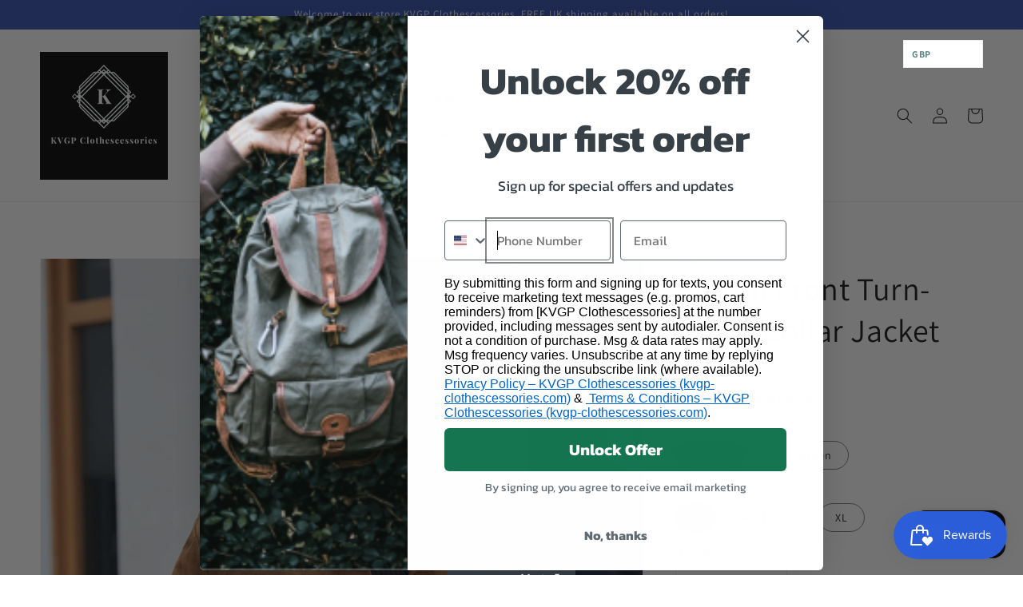

--- FILE ---
content_type: text/html; charset=utf-8
request_url: https://kvgp-clothescessories.com/products/button-front-turn-down-collar-jacket
body_size: 42193
content:
<!doctype html>
<html class="no-js" lang="en">
  <head>
<!-- https://apps.shopify.com/social-preview-builder preview builder app extension first part start -->



<!-- preview builder app extension first part end -->
<meta name="google-site-verification" content="l72sX6aufe5O1Td01vJwT0HPEpUYyHiaMJSXDk-e23I" />
    </script>
    <meta charset="utf-8"><title>Button Front Turn-Down Collar Jacket
&ndash; KVGP Clothescessories</title><meta name="description" content="Sizing: Fitted Pattern: Solid Features: Single button front, long sleeve, pocketed Neckline: Turn-down collar Stretch: Slight stretch Product measurements: S: length 27 in, bust 41 in, sleeve 22 in, shoulder 17 in M: length 27 in, bust 43 in, sleeve 22 in, shoulder 18 in L: length 28 in, bust 45 in, sleeve 23 in, shoul"><meta http-equiv="X-UA-Compatible" content="IE=edge">
    <meta name="viewport" content="width=device-width,initial-scale=1">
    <meta name="theme-color" content="">
    <link rel="canonical" href="https://kvgp-clothescessories.com/products/button-front-turn-down-collar-jacket">
    <link rel="preconnect" href="https://cdn.shopify.com" crossorigin><link rel="icon" type="image/png" href="//kvgp-clothescessories.com/cdn/shop/files/KVGP_Clothescessories_logo_0553643b-8ed3-45c9-ac9f-1cae58fa94d3_32x32.png?v=1708336371"><link rel="preconnect" href="https://fonts.shopifycdn.com" crossorigin>

<meta property="og:site_name" content="KVGP Clothescessories">
<meta property="og:url" content="https://kvgp-clothescessories.com/products/button-front-turn-down-collar-jacket">
<meta property="og:title" content="Button Front Turn-Down Collar Jacket">
<meta property="og:type" content="product">
<meta property="og:description" content="Sizing: Fitted Pattern: Solid Features: Single button front, long sleeve, pocketed Neckline: Turn-down collar Stretch: Slight stretch Product measurements: S: length 27 in, bust 41 in, sleeve 22 in, shoulder 17 in M: length 27 in, bust 43 in, sleeve 22 in, shoulder 18 in L: length 28 in, bust 45 in, sleeve 23 in, shoul"><meta property="og:image" content="http://kvgp-clothescessories.com/cdn/shop/products/5441a78c655e46199fc615ed4ee6416d-Max.jpg?v=1636674032">
  <meta property="og:image:secure_url" content="https://kvgp-clothescessories.com/cdn/shop/products/5441a78c655e46199fc615ed4ee6416d-Max.jpg?v=1636674032">
  <meta property="og:image:width" content="1000">
  <meta property="og:image:height" content="1332"><meta property="og:price:amount" content="40.99">
  <meta property="og:price:currency" content="GBP"><meta name="twitter:site" content="@Kvgpc"><meta name="twitter:card" content="summary_large_image">
<meta name="twitter:title" content="Button Front Turn-Down Collar Jacket">
<meta name="twitter:description" content="Sizing: Fitted Pattern: Solid Features: Single button front, long sleeve, pocketed Neckline: Turn-down collar Stretch: Slight stretch Product measurements: S: length 27 in, bust 41 in, sleeve 22 in, shoulder 17 in M: length 27 in, bust 43 in, sleeve 22 in, shoulder 18 in L: length 28 in, bust 45 in, sleeve 23 in, shoul">


    <script src="//kvgp-clothescessories.com/cdn/shop/t/3/assets/global.js?v=14237263177399231171634001709" defer="defer"></script>
    <script>window.performance && window.performance.mark && window.performance.mark('shopify.content_for_header.start');</script><meta name="google-site-verification" content="l72sX6aufe5O1Td01vJwT0HPEpUYyHiaMJSXDk-e23I">
<meta id="shopify-digital-wallet" name="shopify-digital-wallet" content="/1243938886/digital_wallets/dialog">
<meta name="shopify-checkout-api-token" content="616d277369c6c0cb6e68538cb91464d5">
<meta id="in-context-paypal-metadata" data-shop-id="1243938886" data-venmo-supported="false" data-environment="production" data-locale="en_US" data-paypal-v4="true" data-currency="GBP">
<link rel="alternate" hreflang="x-default" href="https://kvgp-clothescessories.com/products/button-front-turn-down-collar-jacket">
<link rel="alternate" hreflang="en-GB" href="https://kvgp-clothescessories.com/products/button-front-turn-down-collar-jacket">
<link rel="alternate" hreflang="fr-GB" href="https://kvgp-clothescessories.com/fr/products/button-front-turn-down-collar-jacket">
<link rel="alternate" hreflang="pl-GB" href="https://kvgp-clothescessories.com/pl/products/button-front-turn-down-collar-jacket">
<link rel="alternate" hreflang="es-GB" href="https://kvgp-clothescessories.com/es/products/button-front-turn-down-collar-jacket">
<link rel="alternate" hreflang="tr-GB" href="https://kvgp-clothescessories.com/tr/products/button-front-turn-down-collar-jacket">
<link rel="alternate" hreflang="zh-Hant-GB" href="https://kvgp-clothescessories.com/zh/products/button-front-turn-down-collar-jacket">
<link rel="alternate" hreflang="el-GB" href="https://kvgp-clothescessories.com/el/products/button-front-turn-down-collar-jacket">
<link rel="alternate" hreflang="de-GB" href="https://kvgp-clothescessories.com/de/products/button-front-turn-down-collar-jacket">
<link rel="alternate" hreflang="hi-GB" href="https://kvgp-clothescessories.com/hi/products/button-front-turn-down-collar-jacket">
<link rel="alternate" hreflang="it-GB" href="https://kvgp-clothescessories.com/it/products/button-front-turn-down-collar-jacket">
<link rel="alternate" hreflang="fi-GB" href="https://kvgp-clothescessories.com/fi/products/button-front-turn-down-collar-jacket">
<link rel="alternate" hreflang="ko-GB" href="https://kvgp-clothescessories.com/ko/products/button-front-turn-down-collar-jacket">
<link rel="alternate" hreflang="no-GB" href="https://kvgp-clothescessories.com/no/products/button-front-turn-down-collar-jacket">
<link rel="alternate" hreflang="ur-GB" href="https://kvgp-clothescessories.com/ur/products/button-front-turn-down-collar-jacket">
<link rel="alternate" hreflang="tk-GB" href="https://kvgp-clothescessories.com/tk/products/button-front-turn-down-collar-jacket">
<link rel="alternate" hreflang="et-GB" href="https://kvgp-clothescessories.com/et/products/button-front-turn-down-collar-jacket">
<link rel="alternate" hreflang="bn-GB" href="https://kvgp-clothescessories.com/bn/products/button-front-turn-down-collar-jacket">
<link rel="alternate" hreflang="sv-GB" href="https://kvgp-clothescessories.com/sv/products/button-front-turn-down-collar-jacket">
<link rel="alternate" hreflang="lv-GB" href="https://kvgp-clothescessories.com/lv/products/button-front-turn-down-collar-jacket">
<link rel="alternate" hreflang="id-GB" href="https://kvgp-clothescessories.com/id/products/button-front-turn-down-collar-jacket">
<link rel="alternate" hreflang="nl-GB" href="https://kvgp-clothescessories.com/nl/products/button-front-turn-down-collar-jacket">
<link rel="alternate" type="application/json+oembed" href="https://kvgp-clothescessories.com/products/button-front-turn-down-collar-jacket.oembed">
<script async="async" src="/checkouts/internal/preloads.js?locale=en-GB"></script>
<link rel="preconnect" href="https://shop.app" crossorigin="anonymous">
<script async="async" src="https://shop.app/checkouts/internal/preloads.js?locale=en-GB&shop_id=1243938886" crossorigin="anonymous"></script>
<script id="apple-pay-shop-capabilities" type="application/json">{"shopId":1243938886,"countryCode":"GB","currencyCode":"GBP","merchantCapabilities":["supports3DS"],"merchantId":"gid:\/\/shopify\/Shop\/1243938886","merchantName":"KVGP Clothescessories","requiredBillingContactFields":["postalAddress","email","phone"],"requiredShippingContactFields":["postalAddress","email","phone"],"shippingType":"shipping","supportedNetworks":["visa","maestro","masterCard","amex","discover","elo"],"total":{"type":"pending","label":"KVGP Clothescessories","amount":"1.00"},"shopifyPaymentsEnabled":true,"supportsSubscriptions":true}</script>
<script id="shopify-features" type="application/json">{"accessToken":"616d277369c6c0cb6e68538cb91464d5","betas":["rich-media-storefront-analytics"],"domain":"kvgp-clothescessories.com","predictiveSearch":true,"shopId":1243938886,"locale":"en"}</script>
<script>var Shopify = Shopify || {};
Shopify.shop = "kvgp-clothescessories.myshopify.com";
Shopify.locale = "en";
Shopify.currency = {"active":"GBP","rate":"1.0"};
Shopify.country = "GB";
Shopify.theme = {"name":"Dawn","id":120546426950,"schema_name":"Dawn","schema_version":"2.3.0","theme_store_id":887,"role":"main"};
Shopify.theme.handle = "null";
Shopify.theme.style = {"id":null,"handle":null};
Shopify.cdnHost = "kvgp-clothescessories.com/cdn";
Shopify.routes = Shopify.routes || {};
Shopify.routes.root = "/";</script>
<script type="module">!function(o){(o.Shopify=o.Shopify||{}).modules=!0}(window);</script>
<script>!function(o){function n(){var o=[];function n(){o.push(Array.prototype.slice.apply(arguments))}return n.q=o,n}var t=o.Shopify=o.Shopify||{};t.loadFeatures=n(),t.autoloadFeatures=n()}(window);</script>
<script>
  window.ShopifyPay = window.ShopifyPay || {};
  window.ShopifyPay.apiHost = "shop.app\/pay";
  window.ShopifyPay.redirectState = null;
</script>
<script id="shop-js-analytics" type="application/json">{"pageType":"product"}</script>
<script defer="defer" async type="module" src="//kvgp-clothescessories.com/cdn/shopifycloud/shop-js/modules/v2/client.init-shop-cart-sync_BT-GjEfc.en.esm.js"></script>
<script defer="defer" async type="module" src="//kvgp-clothescessories.com/cdn/shopifycloud/shop-js/modules/v2/chunk.common_D58fp_Oc.esm.js"></script>
<script defer="defer" async type="module" src="//kvgp-clothescessories.com/cdn/shopifycloud/shop-js/modules/v2/chunk.modal_xMitdFEc.esm.js"></script>
<script type="module">
  await import("//kvgp-clothescessories.com/cdn/shopifycloud/shop-js/modules/v2/client.init-shop-cart-sync_BT-GjEfc.en.esm.js");
await import("//kvgp-clothescessories.com/cdn/shopifycloud/shop-js/modules/v2/chunk.common_D58fp_Oc.esm.js");
await import("//kvgp-clothescessories.com/cdn/shopifycloud/shop-js/modules/v2/chunk.modal_xMitdFEc.esm.js");

  window.Shopify.SignInWithShop?.initShopCartSync?.({"fedCMEnabled":true,"windoidEnabled":true});

</script>
<script defer="defer" async type="module" src="//kvgp-clothescessories.com/cdn/shopifycloud/shop-js/modules/v2/client.payment-terms_Ci9AEqFq.en.esm.js"></script>
<script defer="defer" async type="module" src="//kvgp-clothescessories.com/cdn/shopifycloud/shop-js/modules/v2/chunk.common_D58fp_Oc.esm.js"></script>
<script defer="defer" async type="module" src="//kvgp-clothescessories.com/cdn/shopifycloud/shop-js/modules/v2/chunk.modal_xMitdFEc.esm.js"></script>
<script type="module">
  await import("//kvgp-clothescessories.com/cdn/shopifycloud/shop-js/modules/v2/client.payment-terms_Ci9AEqFq.en.esm.js");
await import("//kvgp-clothescessories.com/cdn/shopifycloud/shop-js/modules/v2/chunk.common_D58fp_Oc.esm.js");
await import("//kvgp-clothescessories.com/cdn/shopifycloud/shop-js/modules/v2/chunk.modal_xMitdFEc.esm.js");

  
</script>
<script>
  window.Shopify = window.Shopify || {};
  if (!window.Shopify.featureAssets) window.Shopify.featureAssets = {};
  window.Shopify.featureAssets['shop-js'] = {"shop-cart-sync":["modules/v2/client.shop-cart-sync_DZOKe7Ll.en.esm.js","modules/v2/chunk.common_D58fp_Oc.esm.js","modules/v2/chunk.modal_xMitdFEc.esm.js"],"init-fed-cm":["modules/v2/client.init-fed-cm_B6oLuCjv.en.esm.js","modules/v2/chunk.common_D58fp_Oc.esm.js","modules/v2/chunk.modal_xMitdFEc.esm.js"],"shop-cash-offers":["modules/v2/client.shop-cash-offers_D2sdYoxE.en.esm.js","modules/v2/chunk.common_D58fp_Oc.esm.js","modules/v2/chunk.modal_xMitdFEc.esm.js"],"shop-login-button":["modules/v2/client.shop-login-button_QeVjl5Y3.en.esm.js","modules/v2/chunk.common_D58fp_Oc.esm.js","modules/v2/chunk.modal_xMitdFEc.esm.js"],"pay-button":["modules/v2/client.pay-button_DXTOsIq6.en.esm.js","modules/v2/chunk.common_D58fp_Oc.esm.js","modules/v2/chunk.modal_xMitdFEc.esm.js"],"shop-button":["modules/v2/client.shop-button_DQZHx9pm.en.esm.js","modules/v2/chunk.common_D58fp_Oc.esm.js","modules/v2/chunk.modal_xMitdFEc.esm.js"],"avatar":["modules/v2/client.avatar_BTnouDA3.en.esm.js"],"init-windoid":["modules/v2/client.init-windoid_CR1B-cfM.en.esm.js","modules/v2/chunk.common_D58fp_Oc.esm.js","modules/v2/chunk.modal_xMitdFEc.esm.js"],"init-shop-for-new-customer-accounts":["modules/v2/client.init-shop-for-new-customer-accounts_C_vY_xzh.en.esm.js","modules/v2/client.shop-login-button_QeVjl5Y3.en.esm.js","modules/v2/chunk.common_D58fp_Oc.esm.js","modules/v2/chunk.modal_xMitdFEc.esm.js"],"init-shop-email-lookup-coordinator":["modules/v2/client.init-shop-email-lookup-coordinator_BI7n9ZSv.en.esm.js","modules/v2/chunk.common_D58fp_Oc.esm.js","modules/v2/chunk.modal_xMitdFEc.esm.js"],"init-shop-cart-sync":["modules/v2/client.init-shop-cart-sync_BT-GjEfc.en.esm.js","modules/v2/chunk.common_D58fp_Oc.esm.js","modules/v2/chunk.modal_xMitdFEc.esm.js"],"shop-toast-manager":["modules/v2/client.shop-toast-manager_DiYdP3xc.en.esm.js","modules/v2/chunk.common_D58fp_Oc.esm.js","modules/v2/chunk.modal_xMitdFEc.esm.js"],"init-customer-accounts":["modules/v2/client.init-customer-accounts_D9ZNqS-Q.en.esm.js","modules/v2/client.shop-login-button_QeVjl5Y3.en.esm.js","modules/v2/chunk.common_D58fp_Oc.esm.js","modules/v2/chunk.modal_xMitdFEc.esm.js"],"init-customer-accounts-sign-up":["modules/v2/client.init-customer-accounts-sign-up_iGw4briv.en.esm.js","modules/v2/client.shop-login-button_QeVjl5Y3.en.esm.js","modules/v2/chunk.common_D58fp_Oc.esm.js","modules/v2/chunk.modal_xMitdFEc.esm.js"],"shop-follow-button":["modules/v2/client.shop-follow-button_CqMgW2wH.en.esm.js","modules/v2/chunk.common_D58fp_Oc.esm.js","modules/v2/chunk.modal_xMitdFEc.esm.js"],"checkout-modal":["modules/v2/client.checkout-modal_xHeaAweL.en.esm.js","modules/v2/chunk.common_D58fp_Oc.esm.js","modules/v2/chunk.modal_xMitdFEc.esm.js"],"shop-login":["modules/v2/client.shop-login_D91U-Q7h.en.esm.js","modules/v2/chunk.common_D58fp_Oc.esm.js","modules/v2/chunk.modal_xMitdFEc.esm.js"],"lead-capture":["modules/v2/client.lead-capture_BJmE1dJe.en.esm.js","modules/v2/chunk.common_D58fp_Oc.esm.js","modules/v2/chunk.modal_xMitdFEc.esm.js"],"payment-terms":["modules/v2/client.payment-terms_Ci9AEqFq.en.esm.js","modules/v2/chunk.common_D58fp_Oc.esm.js","modules/v2/chunk.modal_xMitdFEc.esm.js"]};
</script>
<script>(function() {
  var isLoaded = false;
  function asyncLoad() {
    if (isLoaded) return;
    isLoaded = true;
    var urls = ["https:\/\/d3f0kqa8h3si01.cloudfront.net\/scripts\/kvgp-clothescessories.20221031035511.scripttag.js?shop=kvgp-clothescessories.myshopify.com","https:\/\/amazonedropshipping.com\/shopify_app\/js\/base\/amazone.js?storeid=11333\u0026shop=kvgp-clothescessories.myshopify.com","https:\/\/amazonedropshipping.com\/shopify_app\/js\/jquery.rateyo.min.js?storeid=11333\u0026shop=kvgp-clothescessories.myshopify.com","https:\/\/amazonedropshipping.com\/js\/amazon-dropshipper.js?shop=kvgp-clothescessories.myshopify.com"];
    for (var i = 0; i < urls.length; i++) {
      var s = document.createElement('script');
      s.type = 'text/javascript';
      s.async = true;
      s.src = urls[i];
      var x = document.getElementsByTagName('script')[0];
      x.parentNode.insertBefore(s, x);
    }
  };
  if(window.attachEvent) {
    window.attachEvent('onload', asyncLoad);
  } else {
    window.addEventListener('load', asyncLoad, false);
  }
})();</script>
<script id="__st">var __st={"a":1243938886,"offset":0,"reqid":"c9eb60a4-7e25-4468-b6ce-88a8ab64f38b-1769524605","pageurl":"kvgp-clothescessories.com\/products\/button-front-turn-down-collar-jacket","u":"c1dc754e09fd","p":"product","rtyp":"product","rid":6729209577542};</script>
<script>window.ShopifyPaypalV4VisibilityTracking = true;</script>
<script id="captcha-bootstrap">!function(){'use strict';const t='contact',e='account',n='new_comment',o=[[t,t],['blogs',n],['comments',n],[t,'customer']],c=[[e,'customer_login'],[e,'guest_login'],[e,'recover_customer_password'],[e,'create_customer']],r=t=>t.map((([t,e])=>`form[action*='/${t}']:not([data-nocaptcha='true']) input[name='form_type'][value='${e}']`)).join(','),a=t=>()=>t?[...document.querySelectorAll(t)].map((t=>t.form)):[];function s(){const t=[...o],e=r(t);return a(e)}const i='password',u='form_key',d=['recaptcha-v3-token','g-recaptcha-response','h-captcha-response',i],f=()=>{try{return window.sessionStorage}catch{return}},m='__shopify_v',_=t=>t.elements[u];function p(t,e,n=!1){try{const o=window.sessionStorage,c=JSON.parse(o.getItem(e)),{data:r}=function(t){const{data:e,action:n}=t;return t[m]||n?{data:e,action:n}:{data:t,action:n}}(c);for(const[e,n]of Object.entries(r))t.elements[e]&&(t.elements[e].value=n);n&&o.removeItem(e)}catch(o){console.error('form repopulation failed',{error:o})}}const l='form_type',E='cptcha';function T(t){t.dataset[E]=!0}const w=window,h=w.document,L='Shopify',v='ce_forms',y='captcha';let A=!1;((t,e)=>{const n=(g='f06e6c50-85a8-45c8-87d0-21a2b65856fe',I='https://cdn.shopify.com/shopifycloud/storefront-forms-hcaptcha/ce_storefront_forms_captcha_hcaptcha.v1.5.2.iife.js',D={infoText:'Protected by hCaptcha',privacyText:'Privacy',termsText:'Terms'},(t,e,n)=>{const o=w[L][v],c=o.bindForm;if(c)return c(t,g,e,D).then(n);var r;o.q.push([[t,g,e,D],n]),r=I,A||(h.body.append(Object.assign(h.createElement('script'),{id:'captcha-provider',async:!0,src:r})),A=!0)});var g,I,D;w[L]=w[L]||{},w[L][v]=w[L][v]||{},w[L][v].q=[],w[L][y]=w[L][y]||{},w[L][y].protect=function(t,e){n(t,void 0,e),T(t)},Object.freeze(w[L][y]),function(t,e,n,w,h,L){const[v,y,A,g]=function(t,e,n){const i=e?o:[],u=t?c:[],d=[...i,...u],f=r(d),m=r(i),_=r(d.filter((([t,e])=>n.includes(e))));return[a(f),a(m),a(_),s()]}(w,h,L),I=t=>{const e=t.target;return e instanceof HTMLFormElement?e:e&&e.form},D=t=>v().includes(t);t.addEventListener('submit',(t=>{const e=I(t);if(!e)return;const n=D(e)&&!e.dataset.hcaptchaBound&&!e.dataset.recaptchaBound,o=_(e),c=g().includes(e)&&(!o||!o.value);(n||c)&&t.preventDefault(),c&&!n&&(function(t){try{if(!f())return;!function(t){const e=f();if(!e)return;const n=_(t);if(!n)return;const o=n.value;o&&e.removeItem(o)}(t);const e=Array.from(Array(32),(()=>Math.random().toString(36)[2])).join('');!function(t,e){_(t)||t.append(Object.assign(document.createElement('input'),{type:'hidden',name:u})),t.elements[u].value=e}(t,e),function(t,e){const n=f();if(!n)return;const o=[...t.querySelectorAll(`input[type='${i}']`)].map((({name:t})=>t)),c=[...d,...o],r={};for(const[a,s]of new FormData(t).entries())c.includes(a)||(r[a]=s);n.setItem(e,JSON.stringify({[m]:1,action:t.action,data:r}))}(t,e)}catch(e){console.error('failed to persist form',e)}}(e),e.submit())}));const S=(t,e)=>{t&&!t.dataset[E]&&(n(t,e.some((e=>e===t))),T(t))};for(const o of['focusin','change'])t.addEventListener(o,(t=>{const e=I(t);D(e)&&S(e,y())}));const B=e.get('form_key'),M=e.get(l),P=B&&M;t.addEventListener('DOMContentLoaded',(()=>{const t=y();if(P)for(const e of t)e.elements[l].value===M&&p(e,B);[...new Set([...A(),...v().filter((t=>'true'===t.dataset.shopifyCaptcha))])].forEach((e=>S(e,t)))}))}(h,new URLSearchParams(w.location.search),n,t,e,['guest_login'])})(!0,!0)}();</script>
<script integrity="sha256-4kQ18oKyAcykRKYeNunJcIwy7WH5gtpwJnB7kiuLZ1E=" data-source-attribution="shopify.loadfeatures" defer="defer" src="//kvgp-clothescessories.com/cdn/shopifycloud/storefront/assets/storefront/load_feature-a0a9edcb.js" crossorigin="anonymous"></script>
<script crossorigin="anonymous" defer="defer" src="//kvgp-clothescessories.com/cdn/shopifycloud/storefront/assets/shopify_pay/storefront-65b4c6d7.js?v=20250812"></script>
<script data-source-attribution="shopify.dynamic_checkout.dynamic.init">var Shopify=Shopify||{};Shopify.PaymentButton=Shopify.PaymentButton||{isStorefrontPortableWallets:!0,init:function(){window.Shopify.PaymentButton.init=function(){};var t=document.createElement("script");t.src="https://kvgp-clothescessories.com/cdn/shopifycloud/portable-wallets/latest/portable-wallets.en.js",t.type="module",document.head.appendChild(t)}};
</script>
<script data-source-attribution="shopify.dynamic_checkout.buyer_consent">
  function portableWalletsHideBuyerConsent(e){var t=document.getElementById("shopify-buyer-consent"),n=document.getElementById("shopify-subscription-policy-button");t&&n&&(t.classList.add("hidden"),t.setAttribute("aria-hidden","true"),n.removeEventListener("click",e))}function portableWalletsShowBuyerConsent(e){var t=document.getElementById("shopify-buyer-consent"),n=document.getElementById("shopify-subscription-policy-button");t&&n&&(t.classList.remove("hidden"),t.removeAttribute("aria-hidden"),n.addEventListener("click",e))}window.Shopify?.PaymentButton&&(window.Shopify.PaymentButton.hideBuyerConsent=portableWalletsHideBuyerConsent,window.Shopify.PaymentButton.showBuyerConsent=portableWalletsShowBuyerConsent);
</script>
<script>
  function portableWalletsCleanup(e){e&&e.src&&console.error("Failed to load portable wallets script "+e.src);var t=document.querySelectorAll("shopify-accelerated-checkout .shopify-payment-button__skeleton, shopify-accelerated-checkout-cart .wallet-cart-button__skeleton"),e=document.getElementById("shopify-buyer-consent");for(let e=0;e<t.length;e++)t[e].remove();e&&e.remove()}function portableWalletsNotLoadedAsModule(e){e instanceof ErrorEvent&&"string"==typeof e.message&&e.message.includes("import.meta")&&"string"==typeof e.filename&&e.filename.includes("portable-wallets")&&(window.removeEventListener("error",portableWalletsNotLoadedAsModule),window.Shopify.PaymentButton.failedToLoad=e,"loading"===document.readyState?document.addEventListener("DOMContentLoaded",window.Shopify.PaymentButton.init):window.Shopify.PaymentButton.init())}window.addEventListener("error",portableWalletsNotLoadedAsModule);
</script>

<script type="module" src="https://kvgp-clothescessories.com/cdn/shopifycloud/portable-wallets/latest/portable-wallets.en.js" onError="portableWalletsCleanup(this)" crossorigin="anonymous"></script>
<script nomodule>
  document.addEventListener("DOMContentLoaded", portableWalletsCleanup);
</script>

<script id='scb4127' type='text/javascript' async='' src='https://kvgp-clothescessories.com/cdn/shopifycloud/privacy-banner/storefront-banner.js'></script><link id="shopify-accelerated-checkout-styles" rel="stylesheet" media="screen" href="https://kvgp-clothescessories.com/cdn/shopifycloud/portable-wallets/latest/accelerated-checkout-backwards-compat.css" crossorigin="anonymous">
<style id="shopify-accelerated-checkout-cart">
        #shopify-buyer-consent {
  margin-top: 1em;
  display: inline-block;
  width: 100%;
}

#shopify-buyer-consent.hidden {
  display: none;
}

#shopify-subscription-policy-button {
  background: none;
  border: none;
  padding: 0;
  text-decoration: underline;
  font-size: inherit;
  cursor: pointer;
}

#shopify-subscription-policy-button::before {
  box-shadow: none;
}

      </style>
<script id="sections-script" data-sections="main-product,product-recommendations,header,footer" defer="defer" src="//kvgp-clothescessories.com/cdn/shop/t/3/compiled_assets/scripts.js?v=192"></script>
<script>window.performance && window.performance.mark && window.performance.mark('shopify.content_for_header.end');</script>


    <style data-shopify>
      @font-face {
  font-family: Assistant;
  font-weight: 400;
  font-style: normal;
  font-display: swap;
  src: url("//kvgp-clothescessories.com/cdn/fonts/assistant/assistant_n4.9120912a469cad1cc292572851508ca49d12e768.woff2") format("woff2"),
       url("//kvgp-clothescessories.com/cdn/fonts/assistant/assistant_n4.6e9875ce64e0fefcd3f4446b7ec9036b3ddd2985.woff") format("woff");
}

      @font-face {
  font-family: Assistant;
  font-weight: 700;
  font-style: normal;
  font-display: swap;
  src: url("//kvgp-clothescessories.com/cdn/fonts/assistant/assistant_n7.bf44452348ec8b8efa3aa3068825305886b1c83c.woff2") format("woff2"),
       url("//kvgp-clothescessories.com/cdn/fonts/assistant/assistant_n7.0c887fee83f6b3bda822f1150b912c72da0f7b64.woff") format("woff");
}

      
      
      @font-face {
  font-family: Assistant;
  font-weight: 400;
  font-style: normal;
  font-display: swap;
  src: url("//kvgp-clothescessories.com/cdn/fonts/assistant/assistant_n4.9120912a469cad1cc292572851508ca49d12e768.woff2") format("woff2"),
       url("//kvgp-clothescessories.com/cdn/fonts/assistant/assistant_n4.6e9875ce64e0fefcd3f4446b7ec9036b3ddd2985.woff") format("woff");
}


      :root {
        --font-body-family: Assistant, sans-serif;
        --font-body-style: normal;
        --font-body-weight: 400;

        --font-heading-family: Assistant, sans-serif;
        --font-heading-style: normal;
        --font-heading-weight: 400;

        --font-body-scale: 1.0;
        --font-heading-scale: 1.0;

        --color-base-text: 18, 18, 18;
        --color-base-background-1: 255, 255, 255;
        --color-base-background-2: 243, 243, 243;
        --color-base-solid-button-labels: 255, 255, 255;
        --color-base-outline-button-labels: 18, 18, 18;
        --color-base-accent-1: 18, 18, 18;
        --color-base-accent-2: 51, 79, 180;
        --payment-terms-background-color: #ffffff;

        --gradient-base-background-1: #ffffff;
        --gradient-base-background-2: #f3f3f3;
        --gradient-base-accent-1: #121212;
        --gradient-base-accent-2: #334fb4;

        --page-width: 160rem;
        --page-width-margin: 2rem;
      }

      *,
      *::before,
      *::after {
        box-sizing: inherit;
      }

      html {
        box-sizing: border-box;
        font-size: calc(var(--font-body-scale) * 62.5%);
        height: 100%;
      }

      body {
        display: grid;
        grid-template-rows: auto auto 1fr auto;
        grid-template-columns: 100%;
        min-height: 100%;
        margin: 0;
        font-size: 1.5rem;
        letter-spacing: 0.06rem;
        line-height: calc(1 + 0.8 / var(--font-body-scale));
        font-family: var(--font-body-family);
        font-style: var(--font-body-style);
        font-weight: var(--font-body-weight);
      }

      @media screen and (min-width: 750px) {
        body {
          font-size: 1.6rem;
        }
      }
    </style>

    <link href="//kvgp-clothescessories.com/cdn/shop/t/3/assets/base.css?v=182897356182110133871634829732" rel="stylesheet" type="text/css" media="all" />
<link rel="preload" as="font" href="//kvgp-clothescessories.com/cdn/fonts/assistant/assistant_n4.9120912a469cad1cc292572851508ca49d12e768.woff2" type="font/woff2" crossorigin><link rel="preload" as="font" href="//kvgp-clothescessories.com/cdn/fonts/assistant/assistant_n4.9120912a469cad1cc292572851508ca49d12e768.woff2" type="font/woff2" crossorigin><link rel="stylesheet" href="//kvgp-clothescessories.com/cdn/shop/t/3/assets/component-predictive-search.css?v=10425135875555615991634829722" media="print" onload="this.media='all'"><script>document.documentElement.className = document.documentElement.className.replace('no-js', 'js');</script>
  <!-- https://apps.shopify.com/social-preview-builder preview builder app extension second part start-->



<!-- preview builder app extension second part end-->
<!-- BEGIN app block: shopify://apps/klaviyo-email-marketing-sms/blocks/klaviyo-onsite-embed/2632fe16-c075-4321-a88b-50b567f42507 -->












  <script async src="https://static.klaviyo.com/onsite/js/RzSiv6/klaviyo.js?company_id=RzSiv6"></script>
  <script>!function(){if(!window.klaviyo){window._klOnsite=window._klOnsite||[];try{window.klaviyo=new Proxy({},{get:function(n,i){return"push"===i?function(){var n;(n=window._klOnsite).push.apply(n,arguments)}:function(){for(var n=arguments.length,o=new Array(n),w=0;w<n;w++)o[w]=arguments[w];var t="function"==typeof o[o.length-1]?o.pop():void 0,e=new Promise((function(n){window._klOnsite.push([i].concat(o,[function(i){t&&t(i),n(i)}]))}));return e}}})}catch(n){window.klaviyo=window.klaviyo||[],window.klaviyo.push=function(){var n;(n=window._klOnsite).push.apply(n,arguments)}}}}();</script>

  
    <script id="viewed_product">
      if (item == null) {
        var _learnq = _learnq || [];

        var MetafieldReviews = null
        var MetafieldYotpoRating = null
        var MetafieldYotpoCount = null
        var MetafieldLooxRating = null
        var MetafieldLooxCount = null
        var okendoProduct = null
        var okendoProductReviewCount = null
        var okendoProductReviewAverageValue = null
        try {
          // The following fields are used for Customer Hub recently viewed in order to add reviews.
          // This information is not part of __kla_viewed. Instead, it is part of __kla_viewed_reviewed_items
          MetafieldReviews = {};
          MetafieldYotpoRating = null
          MetafieldYotpoCount = null
          MetafieldLooxRating = null
          MetafieldLooxCount = null

          okendoProduct = null
          // If the okendo metafield is not legacy, it will error, which then requires the new json formatted data
          if (okendoProduct && 'error' in okendoProduct) {
            okendoProduct = null
          }
          okendoProductReviewCount = okendoProduct ? okendoProduct.reviewCount : null
          okendoProductReviewAverageValue = okendoProduct ? okendoProduct.reviewAverageValue : null
        } catch (error) {
          console.error('Error in Klaviyo onsite reviews tracking:', error);
        }

        var item = {
          Name: "Button Front Turn-Down Collar Jacket",
          ProductID: 6729209577542,
          Categories: ["Women's Clothing","Women's Coats \u0026 Jackets"],
          ImageURL: "https://kvgp-clothescessories.com/cdn/shop/products/5441a78c655e46199fc615ed4ee6416d-Max_grande.jpg?v=1636674032",
          URL: "https://kvgp-clothescessories.com/products/button-front-turn-down-collar-jacket",
          Brand: "KVGP Clothescessories",
          Price: "£40.99",
          Value: "40.99",
          CompareAtPrice: "£0.00"
        };
        _learnq.push(['track', 'Viewed Product', item]);
        _learnq.push(['trackViewedItem', {
          Title: item.Name,
          ItemId: item.ProductID,
          Categories: item.Categories,
          ImageUrl: item.ImageURL,
          Url: item.URL,
          Metadata: {
            Brand: item.Brand,
            Price: item.Price,
            Value: item.Value,
            CompareAtPrice: item.CompareAtPrice
          },
          metafields:{
            reviews: MetafieldReviews,
            yotpo:{
              rating: MetafieldYotpoRating,
              count: MetafieldYotpoCount,
            },
            loox:{
              rating: MetafieldLooxRating,
              count: MetafieldLooxCount,
            },
            okendo: {
              rating: okendoProductReviewAverageValue,
              count: okendoProductReviewCount,
            }
          }
        }]);
      }
    </script>
  




  <script>
    window.klaviyoReviewsProductDesignMode = false
  </script>







<!-- END app block --><script src="https://cdn.shopify.com/extensions/e8878072-2f6b-4e89-8082-94b04320908d/inbox-1254/assets/inbox-chat-loader.js" type="text/javascript" defer="defer"></script>
<script src="https://cdn.shopify.com/extensions/019bfe84-c305-7a82-ab00-34d5d97d0f58/smile-io-278/assets/smile-loader.js" type="text/javascript" defer="defer"></script>
<link href="https://monorail-edge.shopifysvc.com" rel="dns-prefetch">
<script>(function(){if ("sendBeacon" in navigator && "performance" in window) {try {var session_token_from_headers = performance.getEntriesByType('navigation')[0].serverTiming.find(x => x.name == '_s').description;} catch {var session_token_from_headers = undefined;}var session_cookie_matches = document.cookie.match(/_shopify_s=([^;]*)/);var session_token_from_cookie = session_cookie_matches && session_cookie_matches.length === 2 ? session_cookie_matches[1] : "";var session_token = session_token_from_headers || session_token_from_cookie || "";function handle_abandonment_event(e) {var entries = performance.getEntries().filter(function(entry) {return /monorail-edge.shopifysvc.com/.test(entry.name);});if (!window.abandonment_tracked && entries.length === 0) {window.abandonment_tracked = true;var currentMs = Date.now();var navigation_start = performance.timing.navigationStart;var payload = {shop_id: 1243938886,url: window.location.href,navigation_start,duration: currentMs - navigation_start,session_token,page_type: "product"};window.navigator.sendBeacon("https://monorail-edge.shopifysvc.com/v1/produce", JSON.stringify({schema_id: "online_store_buyer_site_abandonment/1.1",payload: payload,metadata: {event_created_at_ms: currentMs,event_sent_at_ms: currentMs}}));}}window.addEventListener('pagehide', handle_abandonment_event);}}());</script>
<script id="web-pixels-manager-setup">(function e(e,d,r,n,o){if(void 0===o&&(o={}),!Boolean(null===(a=null===(i=window.Shopify)||void 0===i?void 0:i.analytics)||void 0===a?void 0:a.replayQueue)){var i,a;window.Shopify=window.Shopify||{};var t=window.Shopify;t.analytics=t.analytics||{};var s=t.analytics;s.replayQueue=[],s.publish=function(e,d,r){return s.replayQueue.push([e,d,r]),!0};try{self.performance.mark("wpm:start")}catch(e){}var l=function(){var e={modern:/Edge?\/(1{2}[4-9]|1[2-9]\d|[2-9]\d{2}|\d{4,})\.\d+(\.\d+|)|Firefox\/(1{2}[4-9]|1[2-9]\d|[2-9]\d{2}|\d{4,})\.\d+(\.\d+|)|Chrom(ium|e)\/(9{2}|\d{3,})\.\d+(\.\d+|)|(Maci|X1{2}).+ Version\/(15\.\d+|(1[6-9]|[2-9]\d|\d{3,})\.\d+)([,.]\d+|)( \(\w+\)|)( Mobile\/\w+|) Safari\/|Chrome.+OPR\/(9{2}|\d{3,})\.\d+\.\d+|(CPU[ +]OS|iPhone[ +]OS|CPU[ +]iPhone|CPU IPhone OS|CPU iPad OS)[ +]+(15[._]\d+|(1[6-9]|[2-9]\d|\d{3,})[._]\d+)([._]\d+|)|Android:?[ /-](13[3-9]|1[4-9]\d|[2-9]\d{2}|\d{4,})(\.\d+|)(\.\d+|)|Android.+Firefox\/(13[5-9]|1[4-9]\d|[2-9]\d{2}|\d{4,})\.\d+(\.\d+|)|Android.+Chrom(ium|e)\/(13[3-9]|1[4-9]\d|[2-9]\d{2}|\d{4,})\.\d+(\.\d+|)|SamsungBrowser\/([2-9]\d|\d{3,})\.\d+/,legacy:/Edge?\/(1[6-9]|[2-9]\d|\d{3,})\.\d+(\.\d+|)|Firefox\/(5[4-9]|[6-9]\d|\d{3,})\.\d+(\.\d+|)|Chrom(ium|e)\/(5[1-9]|[6-9]\d|\d{3,})\.\d+(\.\d+|)([\d.]+$|.*Safari\/(?![\d.]+ Edge\/[\d.]+$))|(Maci|X1{2}).+ Version\/(10\.\d+|(1[1-9]|[2-9]\d|\d{3,})\.\d+)([,.]\d+|)( \(\w+\)|)( Mobile\/\w+|) Safari\/|Chrome.+OPR\/(3[89]|[4-9]\d|\d{3,})\.\d+\.\d+|(CPU[ +]OS|iPhone[ +]OS|CPU[ +]iPhone|CPU IPhone OS|CPU iPad OS)[ +]+(10[._]\d+|(1[1-9]|[2-9]\d|\d{3,})[._]\d+)([._]\d+|)|Android:?[ /-](13[3-9]|1[4-9]\d|[2-9]\d{2}|\d{4,})(\.\d+|)(\.\d+|)|Mobile Safari.+OPR\/([89]\d|\d{3,})\.\d+\.\d+|Android.+Firefox\/(13[5-9]|1[4-9]\d|[2-9]\d{2}|\d{4,})\.\d+(\.\d+|)|Android.+Chrom(ium|e)\/(13[3-9]|1[4-9]\d|[2-9]\d{2}|\d{4,})\.\d+(\.\d+|)|Android.+(UC? ?Browser|UCWEB|U3)[ /]?(15\.([5-9]|\d{2,})|(1[6-9]|[2-9]\d|\d{3,})\.\d+)\.\d+|SamsungBrowser\/(5\.\d+|([6-9]|\d{2,})\.\d+)|Android.+MQ{2}Browser\/(14(\.(9|\d{2,})|)|(1[5-9]|[2-9]\d|\d{3,})(\.\d+|))(\.\d+|)|K[Aa][Ii]OS\/(3\.\d+|([4-9]|\d{2,})\.\d+)(\.\d+|)/},d=e.modern,r=e.legacy,n=navigator.userAgent;return n.match(d)?"modern":n.match(r)?"legacy":"unknown"}(),u="modern"===l?"modern":"legacy",c=(null!=n?n:{modern:"",legacy:""})[u],f=function(e){return[e.baseUrl,"/wpm","/b",e.hashVersion,"modern"===e.buildTarget?"m":"l",".js"].join("")}({baseUrl:d,hashVersion:r,buildTarget:u}),m=function(e){var d=e.version,r=e.bundleTarget,n=e.surface,o=e.pageUrl,i=e.monorailEndpoint;return{emit:function(e){var a=e.status,t=e.errorMsg,s=(new Date).getTime(),l=JSON.stringify({metadata:{event_sent_at_ms:s},events:[{schema_id:"web_pixels_manager_load/3.1",payload:{version:d,bundle_target:r,page_url:o,status:a,surface:n,error_msg:t},metadata:{event_created_at_ms:s}}]});if(!i)return console&&console.warn&&console.warn("[Web Pixels Manager] No Monorail endpoint provided, skipping logging."),!1;try{return self.navigator.sendBeacon.bind(self.navigator)(i,l)}catch(e){}var u=new XMLHttpRequest;try{return u.open("POST",i,!0),u.setRequestHeader("Content-Type","text/plain"),u.send(l),!0}catch(e){return console&&console.warn&&console.warn("[Web Pixels Manager] Got an unhandled error while logging to Monorail."),!1}}}}({version:r,bundleTarget:l,surface:e.surface,pageUrl:self.location.href,monorailEndpoint:e.monorailEndpoint});try{o.browserTarget=l,function(e){var d=e.src,r=e.async,n=void 0===r||r,o=e.onload,i=e.onerror,a=e.sri,t=e.scriptDataAttributes,s=void 0===t?{}:t,l=document.createElement("script"),u=document.querySelector("head"),c=document.querySelector("body");if(l.async=n,l.src=d,a&&(l.integrity=a,l.crossOrigin="anonymous"),s)for(var f in s)if(Object.prototype.hasOwnProperty.call(s,f))try{l.dataset[f]=s[f]}catch(e){}if(o&&l.addEventListener("load",o),i&&l.addEventListener("error",i),u)u.appendChild(l);else{if(!c)throw new Error("Did not find a head or body element to append the script");c.appendChild(l)}}({src:f,async:!0,onload:function(){if(!function(){var e,d;return Boolean(null===(d=null===(e=window.Shopify)||void 0===e?void 0:e.analytics)||void 0===d?void 0:d.initialized)}()){var d=window.webPixelsManager.init(e)||void 0;if(d){var r=window.Shopify.analytics;r.replayQueue.forEach((function(e){var r=e[0],n=e[1],o=e[2];d.publishCustomEvent(r,n,o)})),r.replayQueue=[],r.publish=d.publishCustomEvent,r.visitor=d.visitor,r.initialized=!0}}},onerror:function(){return m.emit({status:"failed",errorMsg:"".concat(f," has failed to load")})},sri:function(e){var d=/^sha384-[A-Za-z0-9+/=]+$/;return"string"==typeof e&&d.test(e)}(c)?c:"",scriptDataAttributes:o}),m.emit({status:"loading"})}catch(e){m.emit({status:"failed",errorMsg:(null==e?void 0:e.message)||"Unknown error"})}}})({shopId: 1243938886,storefrontBaseUrl: "https://kvgp-clothescessories.com",extensionsBaseUrl: "https://extensions.shopifycdn.com/cdn/shopifycloud/web-pixels-manager",monorailEndpoint: "https://monorail-edge.shopifysvc.com/unstable/produce_batch",surface: "storefront-renderer",enabledBetaFlags: ["2dca8a86"],webPixelsConfigList: [{"id":"455114822","configuration":"{\"config\":\"{\\\"pixel_id\\\":\\\"G-WLD2BCLLST\\\",\\\"target_country\\\":\\\"GB\\\",\\\"gtag_events\\\":[{\\\"type\\\":\\\"search\\\",\\\"action_label\\\":\\\"G-WLD2BCLLST\\\"},{\\\"type\\\":\\\"begin_checkout\\\",\\\"action_label\\\":\\\"G-WLD2BCLLST\\\"},{\\\"type\\\":\\\"view_item\\\",\\\"action_label\\\":[\\\"G-WLD2BCLLST\\\",\\\"MC-NSE7Z3NBH8\\\"]},{\\\"type\\\":\\\"purchase\\\",\\\"action_label\\\":[\\\"G-WLD2BCLLST\\\",\\\"MC-NSE7Z3NBH8\\\"]},{\\\"type\\\":\\\"page_view\\\",\\\"action_label\\\":[\\\"G-WLD2BCLLST\\\",\\\"MC-NSE7Z3NBH8\\\"]},{\\\"type\\\":\\\"add_payment_info\\\",\\\"action_label\\\":\\\"G-WLD2BCLLST\\\"},{\\\"type\\\":\\\"add_to_cart\\\",\\\"action_label\\\":\\\"G-WLD2BCLLST\\\"}],\\\"enable_monitoring_mode\\\":false}\"}","eventPayloadVersion":"v1","runtimeContext":"OPEN","scriptVersion":"b2a88bafab3e21179ed38636efcd8a93","type":"APP","apiClientId":1780363,"privacyPurposes":[],"dataSharingAdjustments":{"protectedCustomerApprovalScopes":["read_customer_address","read_customer_email","read_customer_name","read_customer_personal_data","read_customer_phone"]}},{"id":"394330182","configuration":"{\"pixel_id\":\"239969434431887\",\"pixel_type\":\"facebook_pixel\"}","eventPayloadVersion":"v1","runtimeContext":"OPEN","scriptVersion":"ca16bc87fe92b6042fbaa3acc2fbdaa6","type":"APP","apiClientId":2329312,"privacyPurposes":["ANALYTICS","MARKETING","SALE_OF_DATA"],"dataSharingAdjustments":{"protectedCustomerApprovalScopes":["read_customer_address","read_customer_email","read_customer_name","read_customer_personal_data","read_customer_phone"]}},{"id":"352583750","configuration":"{\"pixelCode\":\"C6F9AUIO6DGH43DMSK80\"}","eventPayloadVersion":"v1","runtimeContext":"STRICT","scriptVersion":"22e92c2ad45662f435e4801458fb78cc","type":"APP","apiClientId":4383523,"privacyPurposes":["ANALYTICS","MARKETING","SALE_OF_DATA"],"dataSharingAdjustments":{"protectedCustomerApprovalScopes":["read_customer_address","read_customer_email","read_customer_name","read_customer_personal_data","read_customer_phone"]}},{"id":"shopify-app-pixel","configuration":"{}","eventPayloadVersion":"v1","runtimeContext":"STRICT","scriptVersion":"0450","apiClientId":"shopify-pixel","type":"APP","privacyPurposes":["ANALYTICS","MARKETING"]},{"id":"shopify-custom-pixel","eventPayloadVersion":"v1","runtimeContext":"LAX","scriptVersion":"0450","apiClientId":"shopify-pixel","type":"CUSTOM","privacyPurposes":["ANALYTICS","MARKETING"]}],isMerchantRequest: false,initData: {"shop":{"name":"KVGP Clothescessories","paymentSettings":{"currencyCode":"GBP"},"myshopifyDomain":"kvgp-clothescessories.myshopify.com","countryCode":"GB","storefrontUrl":"https:\/\/kvgp-clothescessories.com"},"customer":null,"cart":null,"checkout":null,"productVariants":[{"price":{"amount":40.99,"currencyCode":"GBP"},"product":{"title":"Button Front Turn-Down Collar Jacket","vendor":"KVGP Clothescessories","id":"6729209577542","untranslatedTitle":"Button Front Turn-Down Collar Jacket","url":"\/products\/button-front-turn-down-collar-jacket","type":"Coats \u0026 Jackets"},"id":"39604248182854","image":{"src":"\/\/kvgp-clothescessories.com\/cdn\/shop\/products\/5441a78c655e46199fc615ed4ee6416d-Max.jpg?v=1636674032"},"sku":"100100111376224","title":"Brown \/ S","untranslatedTitle":"Brown \/ S"},{"price":{"amount":40.99,"currencyCode":"GBP"},"product":{"title":"Button Front Turn-Down Collar Jacket","vendor":"KVGP Clothescessories","id":"6729209577542","untranslatedTitle":"Button Front Turn-Down Collar Jacket","url":"\/products\/button-front-turn-down-collar-jacket","type":"Coats \u0026 Jackets"},"id":"39604248215622","image":{"src":"\/\/kvgp-clothescessories.com\/cdn\/shop\/products\/5441a78c655e46199fc615ed4ee6416d-Max.jpg?v=1636674032"},"sku":"100100111372374","title":"Brown \/ M","untranslatedTitle":"Brown \/ M"},{"price":{"amount":40.99,"currencyCode":"GBP"},"product":{"title":"Button Front Turn-Down Collar Jacket","vendor":"KVGP Clothescessories","id":"6729209577542","untranslatedTitle":"Button Front Turn-Down Collar Jacket","url":"\/products\/button-front-turn-down-collar-jacket","type":"Coats \u0026 Jackets"},"id":"39604248248390","image":{"src":"\/\/kvgp-clothescessories.com\/cdn\/shop\/products\/5441a78c655e46199fc615ed4ee6416d-Max.jpg?v=1636674032"},"sku":"100100111377772","title":"Brown \/ L","untranslatedTitle":"Brown \/ L"},{"price":{"amount":40.99,"currencyCode":"GBP"},"product":{"title":"Button Front Turn-Down Collar Jacket","vendor":"KVGP Clothescessories","id":"6729209577542","untranslatedTitle":"Button Front Turn-Down Collar Jacket","url":"\/products\/button-front-turn-down-collar-jacket","type":"Coats \u0026 Jackets"},"id":"39604248281158","image":{"src":"\/\/kvgp-clothescessories.com\/cdn\/shop\/products\/5441a78c655e46199fc615ed4ee6416d-Max.jpg?v=1636674032"},"sku":"100100111374452","title":"Brown \/ XL","untranslatedTitle":"Brown \/ XL"},{"price":{"amount":40.99,"currencyCode":"GBP"},"product":{"title":"Button Front Turn-Down Collar Jacket","vendor":"KVGP Clothescessories","id":"6729209577542","untranslatedTitle":"Button Front Turn-Down Collar Jacket","url":"\/products\/button-front-turn-down-collar-jacket","type":"Coats \u0026 Jackets"},"id":"39604248313926","image":{"src":"\/\/kvgp-clothescessories.com\/cdn\/shop\/products\/b9f9bd50ecdd4755aa092765fe10ee1e-Max.jpg?v=1636674032"},"sku":"100100111379791","title":"Army Green \/ S","untranslatedTitle":"Army Green \/ S"},{"price":{"amount":40.99,"currencyCode":"GBP"},"product":{"title":"Button Front Turn-Down Collar Jacket","vendor":"KVGP Clothescessories","id":"6729209577542","untranslatedTitle":"Button Front Turn-Down Collar Jacket","url":"\/products\/button-front-turn-down-collar-jacket","type":"Coats \u0026 Jackets"},"id":"39604248346694","image":{"src":"\/\/kvgp-clothescessories.com\/cdn\/shop\/products\/b9f9bd50ecdd4755aa092765fe10ee1e-Max.jpg?v=1636674032"},"sku":"100100111371375","title":"Army Green \/ M","untranslatedTitle":"Army Green \/ M"},{"price":{"amount":40.99,"currencyCode":"GBP"},"product":{"title":"Button Front Turn-Down Collar Jacket","vendor":"KVGP Clothescessories","id":"6729209577542","untranslatedTitle":"Button Front Turn-Down Collar Jacket","url":"\/products\/button-front-turn-down-collar-jacket","type":"Coats \u0026 Jackets"},"id":"39604248379462","image":{"src":"\/\/kvgp-clothescessories.com\/cdn\/shop\/products\/b9f9bd50ecdd4755aa092765fe10ee1e-Max.jpg?v=1636674032"},"sku":"100100111376808","title":"Army Green \/ L","untranslatedTitle":"Army Green \/ L"},{"price":{"amount":40.99,"currencyCode":"GBP"},"product":{"title":"Button Front Turn-Down Collar Jacket","vendor":"KVGP Clothescessories","id":"6729209577542","untranslatedTitle":"Button Front Turn-Down Collar Jacket","url":"\/products\/button-front-turn-down-collar-jacket","type":"Coats \u0026 Jackets"},"id":"39604248412230","image":{"src":"\/\/kvgp-clothescessories.com\/cdn\/shop\/products\/b9f9bd50ecdd4755aa092765fe10ee1e-Max.jpg?v=1636674032"},"sku":"100100111376648","title":"Army Green \/ XL","untranslatedTitle":"Army Green \/ XL"}],"purchasingCompany":null},},"https://kvgp-clothescessories.com/cdn","fcfee988w5aeb613cpc8e4bc33m6693e112",{"modern":"","legacy":""},{"shopId":"1243938886","storefrontBaseUrl":"https:\/\/kvgp-clothescessories.com","extensionBaseUrl":"https:\/\/extensions.shopifycdn.com\/cdn\/shopifycloud\/web-pixels-manager","surface":"storefront-renderer","enabledBetaFlags":"[\"2dca8a86\"]","isMerchantRequest":"false","hashVersion":"fcfee988w5aeb613cpc8e4bc33m6693e112","publish":"custom","events":"[[\"page_viewed\",{}],[\"product_viewed\",{\"productVariant\":{\"price\":{\"amount\":40.99,\"currencyCode\":\"GBP\"},\"product\":{\"title\":\"Button Front Turn-Down Collar Jacket\",\"vendor\":\"KVGP Clothescessories\",\"id\":\"6729209577542\",\"untranslatedTitle\":\"Button Front Turn-Down Collar Jacket\",\"url\":\"\/products\/button-front-turn-down-collar-jacket\",\"type\":\"Coats \u0026 Jackets\"},\"id\":\"39604248182854\",\"image\":{\"src\":\"\/\/kvgp-clothescessories.com\/cdn\/shop\/products\/5441a78c655e46199fc615ed4ee6416d-Max.jpg?v=1636674032\"},\"sku\":\"100100111376224\",\"title\":\"Brown \/ S\",\"untranslatedTitle\":\"Brown \/ S\"}}]]"});</script><script>
  window.ShopifyAnalytics = window.ShopifyAnalytics || {};
  window.ShopifyAnalytics.meta = window.ShopifyAnalytics.meta || {};
  window.ShopifyAnalytics.meta.currency = 'GBP';
  var meta = {"product":{"id":6729209577542,"gid":"gid:\/\/shopify\/Product\/6729209577542","vendor":"KVGP Clothescessories","type":"Coats \u0026 Jackets","handle":"button-front-turn-down-collar-jacket","variants":[{"id":39604248182854,"price":4099,"name":"Button Front Turn-Down Collar Jacket - Brown \/ S","public_title":"Brown \/ S","sku":"100100111376224"},{"id":39604248215622,"price":4099,"name":"Button Front Turn-Down Collar Jacket - Brown \/ M","public_title":"Brown \/ M","sku":"100100111372374"},{"id":39604248248390,"price":4099,"name":"Button Front Turn-Down Collar Jacket - Brown \/ L","public_title":"Brown \/ L","sku":"100100111377772"},{"id":39604248281158,"price":4099,"name":"Button Front Turn-Down Collar Jacket - Brown \/ XL","public_title":"Brown \/ XL","sku":"100100111374452"},{"id":39604248313926,"price":4099,"name":"Button Front Turn-Down Collar Jacket - Army Green \/ S","public_title":"Army Green \/ S","sku":"100100111379791"},{"id":39604248346694,"price":4099,"name":"Button Front Turn-Down Collar Jacket - Army Green \/ M","public_title":"Army Green \/ M","sku":"100100111371375"},{"id":39604248379462,"price":4099,"name":"Button Front Turn-Down Collar Jacket - Army Green \/ L","public_title":"Army Green \/ L","sku":"100100111376808"},{"id":39604248412230,"price":4099,"name":"Button Front Turn-Down Collar Jacket - Army Green \/ XL","public_title":"Army Green \/ XL","sku":"100100111376648"}],"remote":false},"page":{"pageType":"product","resourceType":"product","resourceId":6729209577542,"requestId":"c9eb60a4-7e25-4468-b6ce-88a8ab64f38b-1769524605"}};
  for (var attr in meta) {
    window.ShopifyAnalytics.meta[attr] = meta[attr];
  }
</script>
<script class="analytics">
  (function () {
    var customDocumentWrite = function(content) {
      var jquery = null;

      if (window.jQuery) {
        jquery = window.jQuery;
      } else if (window.Checkout && window.Checkout.$) {
        jquery = window.Checkout.$;
      }

      if (jquery) {
        jquery('body').append(content);
      }
    };

    var hasLoggedConversion = function(token) {
      if (token) {
        return document.cookie.indexOf('loggedConversion=' + token) !== -1;
      }
      return false;
    }

    var setCookieIfConversion = function(token) {
      if (token) {
        var twoMonthsFromNow = new Date(Date.now());
        twoMonthsFromNow.setMonth(twoMonthsFromNow.getMonth() + 2);

        document.cookie = 'loggedConversion=' + token + '; expires=' + twoMonthsFromNow;
      }
    }

    var trekkie = window.ShopifyAnalytics.lib = window.trekkie = window.trekkie || [];
    if (trekkie.integrations) {
      return;
    }
    trekkie.methods = [
      'identify',
      'page',
      'ready',
      'track',
      'trackForm',
      'trackLink'
    ];
    trekkie.factory = function(method) {
      return function() {
        var args = Array.prototype.slice.call(arguments);
        args.unshift(method);
        trekkie.push(args);
        return trekkie;
      };
    };
    for (var i = 0; i < trekkie.methods.length; i++) {
      var key = trekkie.methods[i];
      trekkie[key] = trekkie.factory(key);
    }
    trekkie.load = function(config) {
      trekkie.config = config || {};
      trekkie.config.initialDocumentCookie = document.cookie;
      var first = document.getElementsByTagName('script')[0];
      var script = document.createElement('script');
      script.type = 'text/javascript';
      script.onerror = function(e) {
        var scriptFallback = document.createElement('script');
        scriptFallback.type = 'text/javascript';
        scriptFallback.onerror = function(error) {
                var Monorail = {
      produce: function produce(monorailDomain, schemaId, payload) {
        var currentMs = new Date().getTime();
        var event = {
          schema_id: schemaId,
          payload: payload,
          metadata: {
            event_created_at_ms: currentMs,
            event_sent_at_ms: currentMs
          }
        };
        return Monorail.sendRequest("https://" + monorailDomain + "/v1/produce", JSON.stringify(event));
      },
      sendRequest: function sendRequest(endpointUrl, payload) {
        // Try the sendBeacon API
        if (window && window.navigator && typeof window.navigator.sendBeacon === 'function' && typeof window.Blob === 'function' && !Monorail.isIos12()) {
          var blobData = new window.Blob([payload], {
            type: 'text/plain'
          });

          if (window.navigator.sendBeacon(endpointUrl, blobData)) {
            return true;
          } // sendBeacon was not successful

        } // XHR beacon

        var xhr = new XMLHttpRequest();

        try {
          xhr.open('POST', endpointUrl);
          xhr.setRequestHeader('Content-Type', 'text/plain');
          xhr.send(payload);
        } catch (e) {
          console.log(e);
        }

        return false;
      },
      isIos12: function isIos12() {
        return window.navigator.userAgent.lastIndexOf('iPhone; CPU iPhone OS 12_') !== -1 || window.navigator.userAgent.lastIndexOf('iPad; CPU OS 12_') !== -1;
      }
    };
    Monorail.produce('monorail-edge.shopifysvc.com',
      'trekkie_storefront_load_errors/1.1',
      {shop_id: 1243938886,
      theme_id: 120546426950,
      app_name: "storefront",
      context_url: window.location.href,
      source_url: "//kvgp-clothescessories.com/cdn/s/trekkie.storefront.a804e9514e4efded663580eddd6991fcc12b5451.min.js"});

        };
        scriptFallback.async = true;
        scriptFallback.src = '//kvgp-clothescessories.com/cdn/s/trekkie.storefront.a804e9514e4efded663580eddd6991fcc12b5451.min.js';
        first.parentNode.insertBefore(scriptFallback, first);
      };
      script.async = true;
      script.src = '//kvgp-clothescessories.com/cdn/s/trekkie.storefront.a804e9514e4efded663580eddd6991fcc12b5451.min.js';
      first.parentNode.insertBefore(script, first);
    };
    trekkie.load(
      {"Trekkie":{"appName":"storefront","development":false,"defaultAttributes":{"shopId":1243938886,"isMerchantRequest":null,"themeId":120546426950,"themeCityHash":"727110162665960127","contentLanguage":"en","currency":"GBP"},"isServerSideCookieWritingEnabled":true,"monorailRegion":"shop_domain","enabledBetaFlags":["65f19447"]},"Session Attribution":{},"S2S":{"facebookCapiEnabled":false,"source":"trekkie-storefront-renderer","apiClientId":580111}}
    );

    var loaded = false;
    trekkie.ready(function() {
      if (loaded) return;
      loaded = true;

      window.ShopifyAnalytics.lib = window.trekkie;

      var originalDocumentWrite = document.write;
      document.write = customDocumentWrite;
      try { window.ShopifyAnalytics.merchantGoogleAnalytics.call(this); } catch(error) {};
      document.write = originalDocumentWrite;

      window.ShopifyAnalytics.lib.page(null,{"pageType":"product","resourceType":"product","resourceId":6729209577542,"requestId":"c9eb60a4-7e25-4468-b6ce-88a8ab64f38b-1769524605","shopifyEmitted":true});

      var match = window.location.pathname.match(/checkouts\/(.+)\/(thank_you|post_purchase)/)
      var token = match? match[1]: undefined;
      if (!hasLoggedConversion(token)) {
        setCookieIfConversion(token);
        window.ShopifyAnalytics.lib.track("Viewed Product",{"currency":"GBP","variantId":39604248182854,"productId":6729209577542,"productGid":"gid:\/\/shopify\/Product\/6729209577542","name":"Button Front Turn-Down Collar Jacket - Brown \/ S","price":"40.99","sku":"100100111376224","brand":"KVGP Clothescessories","variant":"Brown \/ S","category":"Coats \u0026 Jackets","nonInteraction":true,"remote":false},undefined,undefined,{"shopifyEmitted":true});
      window.ShopifyAnalytics.lib.track("monorail:\/\/trekkie_storefront_viewed_product\/1.1",{"currency":"GBP","variantId":39604248182854,"productId":6729209577542,"productGid":"gid:\/\/shopify\/Product\/6729209577542","name":"Button Front Turn-Down Collar Jacket - Brown \/ S","price":"40.99","sku":"100100111376224","brand":"KVGP Clothescessories","variant":"Brown \/ S","category":"Coats \u0026 Jackets","nonInteraction":true,"remote":false,"referer":"https:\/\/kvgp-clothescessories.com\/products\/button-front-turn-down-collar-jacket"});
      }
    });


        var eventsListenerScript = document.createElement('script');
        eventsListenerScript.async = true;
        eventsListenerScript.src = "//kvgp-clothescessories.com/cdn/shopifycloud/storefront/assets/shop_events_listener-3da45d37.js";
        document.getElementsByTagName('head')[0].appendChild(eventsListenerScript);

})();</script>
  <script>
  if (!window.ga || (window.ga && typeof window.ga !== 'function')) {
    window.ga = function ga() {
      (window.ga.q = window.ga.q || []).push(arguments);
      if (window.Shopify && window.Shopify.analytics && typeof window.Shopify.analytics.publish === 'function') {
        window.Shopify.analytics.publish("ga_stub_called", {}, {sendTo: "google_osp_migration"});
      }
      console.error("Shopify's Google Analytics stub called with:", Array.from(arguments), "\nSee https://help.shopify.com/manual/promoting-marketing/pixels/pixel-migration#google for more information.");
    };
    if (window.Shopify && window.Shopify.analytics && typeof window.Shopify.analytics.publish === 'function') {
      window.Shopify.analytics.publish("ga_stub_initialized", {}, {sendTo: "google_osp_migration"});
    }
  }
</script>
<script
  defer
  src="https://kvgp-clothescessories.com/cdn/shopifycloud/perf-kit/shopify-perf-kit-3.0.4.min.js"
  data-application="storefront-renderer"
  data-shop-id="1243938886"
  data-render-region="gcp-us-east1"
  data-page-type="product"
  data-theme-instance-id="120546426950"
  data-theme-name="Dawn"
  data-theme-version="2.3.0"
  data-monorail-region="shop_domain"
  data-resource-timing-sampling-rate="10"
  data-shs="true"
  data-shs-beacon="true"
  data-shs-export-with-fetch="true"
  data-shs-logs-sample-rate="1"
  data-shs-beacon-endpoint="https://kvgp-clothescessories.com/api/collect"
></script>
</head>

  <body class="gradient">
<script>window.KlarnaThemeGlobals={}; window.KlarnaThemeGlobals.productVariants=[{"id":39604248182854,"title":"Brown \/ S","option1":"Brown","option2":"S","option3":null,"sku":"100100111376224","requires_shipping":true,"taxable":true,"featured_image":{"id":28542328340550,"product_id":6729209577542,"position":1,"created_at":"2021-11-11T23:40:32+00:00","updated_at":"2021-11-11T23:40:32+00:00","alt":null,"width":1000,"height":1332,"src":"\/\/kvgp-clothescessories.com\/cdn\/shop\/products\/5441a78c655e46199fc615ed4ee6416d-Max.jpg?v=1636674032","variant_ids":[39604248182854,39604248215622,39604248248390,39604248281158]},"available":false,"name":"Button Front Turn-Down Collar Jacket - Brown \/ S","public_title":"Brown \/ S","options":["Brown","S"],"price":4099,"weight":429,"compare_at_price":null,"inventory_management":"shopify","barcode":null,"featured_media":{"alt":null,"id":20800986087494,"position":1,"preview_image":{"aspect_ratio":0.751,"height":1332,"width":1000,"src":"\/\/kvgp-clothescessories.com\/cdn\/shop\/products\/5441a78c655e46199fc615ed4ee6416d-Max.jpg?v=1636674032"}},"requires_selling_plan":false,"selling_plan_allocations":[]},{"id":39604248215622,"title":"Brown \/ M","option1":"Brown","option2":"M","option3":null,"sku":"100100111372374","requires_shipping":true,"taxable":true,"featured_image":{"id":28542328340550,"product_id":6729209577542,"position":1,"created_at":"2021-11-11T23:40:32+00:00","updated_at":"2021-11-11T23:40:32+00:00","alt":null,"width":1000,"height":1332,"src":"\/\/kvgp-clothescessories.com\/cdn\/shop\/products\/5441a78c655e46199fc615ed4ee6416d-Max.jpg?v=1636674032","variant_ids":[39604248182854,39604248215622,39604248248390,39604248281158]},"available":false,"name":"Button Front Turn-Down Collar Jacket - Brown \/ M","public_title":"Brown \/ M","options":["Brown","M"],"price":4099,"weight":429,"compare_at_price":null,"inventory_management":"shopify","barcode":null,"featured_media":{"alt":null,"id":20800986087494,"position":1,"preview_image":{"aspect_ratio":0.751,"height":1332,"width":1000,"src":"\/\/kvgp-clothescessories.com\/cdn\/shop\/products\/5441a78c655e46199fc615ed4ee6416d-Max.jpg?v=1636674032"}},"requires_selling_plan":false,"selling_plan_allocations":[]},{"id":39604248248390,"title":"Brown \/ L","option1":"Brown","option2":"L","option3":null,"sku":"100100111377772","requires_shipping":true,"taxable":true,"featured_image":{"id":28542328340550,"product_id":6729209577542,"position":1,"created_at":"2021-11-11T23:40:32+00:00","updated_at":"2021-11-11T23:40:32+00:00","alt":null,"width":1000,"height":1332,"src":"\/\/kvgp-clothescessories.com\/cdn\/shop\/products\/5441a78c655e46199fc615ed4ee6416d-Max.jpg?v=1636674032","variant_ids":[39604248182854,39604248215622,39604248248390,39604248281158]},"available":false,"name":"Button Front Turn-Down Collar Jacket - Brown \/ L","public_title":"Brown \/ L","options":["Brown","L"],"price":4099,"weight":429,"compare_at_price":null,"inventory_management":"shopify","barcode":null,"featured_media":{"alt":null,"id":20800986087494,"position":1,"preview_image":{"aspect_ratio":0.751,"height":1332,"width":1000,"src":"\/\/kvgp-clothescessories.com\/cdn\/shop\/products\/5441a78c655e46199fc615ed4ee6416d-Max.jpg?v=1636674032"}},"requires_selling_plan":false,"selling_plan_allocations":[]},{"id":39604248281158,"title":"Brown \/ XL","option1":"Brown","option2":"XL","option3":null,"sku":"100100111374452","requires_shipping":true,"taxable":true,"featured_image":{"id":28542328340550,"product_id":6729209577542,"position":1,"created_at":"2021-11-11T23:40:32+00:00","updated_at":"2021-11-11T23:40:32+00:00","alt":null,"width":1000,"height":1332,"src":"\/\/kvgp-clothescessories.com\/cdn\/shop\/products\/5441a78c655e46199fc615ed4ee6416d-Max.jpg?v=1636674032","variant_ids":[39604248182854,39604248215622,39604248248390,39604248281158]},"available":false,"name":"Button Front Turn-Down Collar Jacket - Brown \/ XL","public_title":"Brown \/ XL","options":["Brown","XL"],"price":4099,"weight":429,"compare_at_price":null,"inventory_management":"shopify","barcode":null,"featured_media":{"alt":null,"id":20800986087494,"position":1,"preview_image":{"aspect_ratio":0.751,"height":1332,"width":1000,"src":"\/\/kvgp-clothescessories.com\/cdn\/shop\/products\/5441a78c655e46199fc615ed4ee6416d-Max.jpg?v=1636674032"}},"requires_selling_plan":false,"selling_plan_allocations":[]},{"id":39604248313926,"title":"Army Green \/ S","option1":"Army Green","option2":"S","option3":null,"sku":"100100111379791","requires_shipping":true,"taxable":true,"featured_image":{"id":28542328504390,"product_id":6729209577542,"position":6,"created_at":"2021-11-11T23:40:32+00:00","updated_at":"2021-11-11T23:40:32+00:00","alt":null,"width":1000,"height":1332,"src":"\/\/kvgp-clothescessories.com\/cdn\/shop\/products\/b9f9bd50ecdd4755aa092765fe10ee1e-Max.jpg?v=1636674032","variant_ids":[39604248313926,39604248346694,39604248379462,39604248412230]},"available":false,"name":"Button Front Turn-Down Collar Jacket - Army Green \/ S","public_title":"Army Green \/ S","options":["Army Green","S"],"price":4099,"weight":429,"compare_at_price":null,"inventory_management":"shopify","barcode":null,"featured_media":{"alt":null,"id":20800986251334,"position":6,"preview_image":{"aspect_ratio":0.751,"height":1332,"width":1000,"src":"\/\/kvgp-clothescessories.com\/cdn\/shop\/products\/b9f9bd50ecdd4755aa092765fe10ee1e-Max.jpg?v=1636674032"}},"requires_selling_plan":false,"selling_plan_allocations":[]},{"id":39604248346694,"title":"Army Green \/ M","option1":"Army Green","option2":"M","option3":null,"sku":"100100111371375","requires_shipping":true,"taxable":true,"featured_image":{"id":28542328504390,"product_id":6729209577542,"position":6,"created_at":"2021-11-11T23:40:32+00:00","updated_at":"2021-11-11T23:40:32+00:00","alt":null,"width":1000,"height":1332,"src":"\/\/kvgp-clothescessories.com\/cdn\/shop\/products\/b9f9bd50ecdd4755aa092765fe10ee1e-Max.jpg?v=1636674032","variant_ids":[39604248313926,39604248346694,39604248379462,39604248412230]},"available":false,"name":"Button Front Turn-Down Collar Jacket - Army Green \/ M","public_title":"Army Green \/ M","options":["Army Green","M"],"price":4099,"weight":429,"compare_at_price":null,"inventory_management":"shopify","barcode":null,"featured_media":{"alt":null,"id":20800986251334,"position":6,"preview_image":{"aspect_ratio":0.751,"height":1332,"width":1000,"src":"\/\/kvgp-clothescessories.com\/cdn\/shop\/products\/b9f9bd50ecdd4755aa092765fe10ee1e-Max.jpg?v=1636674032"}},"requires_selling_plan":false,"selling_plan_allocations":[]},{"id":39604248379462,"title":"Army Green \/ L","option1":"Army Green","option2":"L","option3":null,"sku":"100100111376808","requires_shipping":true,"taxable":true,"featured_image":{"id":28542328504390,"product_id":6729209577542,"position":6,"created_at":"2021-11-11T23:40:32+00:00","updated_at":"2021-11-11T23:40:32+00:00","alt":null,"width":1000,"height":1332,"src":"\/\/kvgp-clothescessories.com\/cdn\/shop\/products\/b9f9bd50ecdd4755aa092765fe10ee1e-Max.jpg?v=1636674032","variant_ids":[39604248313926,39604248346694,39604248379462,39604248412230]},"available":false,"name":"Button Front Turn-Down Collar Jacket - Army Green \/ L","public_title":"Army Green \/ L","options":["Army Green","L"],"price":4099,"weight":429,"compare_at_price":null,"inventory_management":"shopify","barcode":null,"featured_media":{"alt":null,"id":20800986251334,"position":6,"preview_image":{"aspect_ratio":0.751,"height":1332,"width":1000,"src":"\/\/kvgp-clothescessories.com\/cdn\/shop\/products\/b9f9bd50ecdd4755aa092765fe10ee1e-Max.jpg?v=1636674032"}},"requires_selling_plan":false,"selling_plan_allocations":[]},{"id":39604248412230,"title":"Army Green \/ XL","option1":"Army Green","option2":"XL","option3":null,"sku":"100100111376648","requires_shipping":true,"taxable":true,"featured_image":{"id":28542328504390,"product_id":6729209577542,"position":6,"created_at":"2021-11-11T23:40:32+00:00","updated_at":"2021-11-11T23:40:32+00:00","alt":null,"width":1000,"height":1332,"src":"\/\/kvgp-clothescessories.com\/cdn\/shop\/products\/b9f9bd50ecdd4755aa092765fe10ee1e-Max.jpg?v=1636674032","variant_ids":[39604248313926,39604248346694,39604248379462,39604248412230]},"available":false,"name":"Button Front Turn-Down Collar Jacket - Army Green \/ XL","public_title":"Army Green \/ XL","options":["Army Green","XL"],"price":4099,"weight":429,"compare_at_price":null,"inventory_management":"shopify","barcode":null,"featured_media":{"alt":null,"id":20800986251334,"position":6,"preview_image":{"aspect_ratio":0.751,"height":1332,"width":1000,"src":"\/\/kvgp-clothescessories.com\/cdn\/shop\/products\/b9f9bd50ecdd4755aa092765fe10ee1e-Max.jpg?v=1636674032"}},"requires_selling_plan":false,"selling_plan_allocations":[]}];window.KlarnaThemeGlobals.documentCopy=document.cloneNode(true);</script>

    <a class="skip-to-content-link button visually-hidden" href="#MainContent">
      Skip to content
    </a>

    <div id="shopify-section-announcement-bar" class="shopify-section"><div class="announcement-bar color-accent-2 gradient" role="region" aria-label="Announcement" ><p class="announcement-bar__message h5">
                Welcome to our store KVGP Clothescessories. FREE UK shipping available on all orders!
</p></div>
</div>
    <div id="shopify-section-header" class="shopify-section"><link rel="stylesheet" href="//kvgp-clothescessories.com/cdn/shop/t/3/assets/component-list-menu.css?v=161614383810958508431634001712" media="print" onload="this.media='all'">
<link rel="stylesheet" href="//kvgp-clothescessories.com/cdn/shop/t/3/assets/component-search.css?v=128662198121899399791634001701" media="print" onload="this.media='all'">
<link rel="stylesheet" href="//kvgp-clothescessories.com/cdn/shop/t/3/assets/component-menu-drawer.css?v=25441607779389632351634001704" media="print" onload="this.media='all'">
<link rel="stylesheet" href="//kvgp-clothescessories.com/cdn/shop/t/3/assets/component-cart-notification.css?v=168160950397931396041634829717" media="print" onload="this.media='all'">
<link rel="stylesheet" href="//kvgp-clothescessories.com/cdn/shop/t/3/assets/component-cart-items.css?v=66764593009401432141634829733" media="print" onload="this.media='all'"><link rel="stylesheet" href="//kvgp-clothescessories.com/cdn/shop/t/3/assets/component-price.css?v=5328827735059554991634829719" media="print" onload="this.media='all'">
  <link rel="stylesheet" href="//kvgp-clothescessories.com/cdn/shop/t/3/assets/component-loading-overlay.css?v=167310470843593579841634001724" media="print" onload="this.media='all'"><noscript><link href="//kvgp-clothescessories.com/cdn/shop/t/3/assets/component-list-menu.css?v=161614383810958508431634001712" rel="stylesheet" type="text/css" media="all" /></noscript>
<noscript><link href="//kvgp-clothescessories.com/cdn/shop/t/3/assets/component-search.css?v=128662198121899399791634001701" rel="stylesheet" type="text/css" media="all" /></noscript>
<noscript><link href="//kvgp-clothescessories.com/cdn/shop/t/3/assets/component-menu-drawer.css?v=25441607779389632351634001704" rel="stylesheet" type="text/css" media="all" /></noscript>
<noscript><link href="//kvgp-clothescessories.com/cdn/shop/t/3/assets/component-cart-notification.css?v=168160950397931396041634829717" rel="stylesheet" type="text/css" media="all" /></noscript>
<noscript><link href="//kvgp-clothescessories.com/cdn/shop/t/3/assets/component-cart-items.css?v=66764593009401432141634829733" rel="stylesheet" type="text/css" media="all" /></noscript>

<style>
  header-drawer {
    justify-self: start;
    margin-left: -1.2rem;
  }

  @media screen and (min-width: 990px) {
    header-drawer {
      display: none;
    }
  }

  .menu-drawer-container {
    display: flex;
  }

  .list-menu {
    list-style: none;
    padding: 0;
    margin: 0;
  }

  .list-menu--inline {
    display: inline-flex;
    flex-wrap: wrap;
  }

  summary.list-menu__item {
    padding-right: 2.7rem;
  }

  .list-menu__item {
    display: flex;
    align-items: center;
    line-height: calc(1 + 0.3 / var(--font-body-scale));
  }

  .list-menu__item--link {
    text-decoration: none;
    padding-bottom: 1rem;
    padding-top: 1rem;
    line-height: calc(1 + 0.8 / var(--font-body-scale));
  }

  @media screen and (min-width: 750px) {
    .list-menu__item--link {
      padding-bottom: 0.5rem;
      padding-top: 0.5rem;
    }
  }
</style>

<script src="//kvgp-clothescessories.com/cdn/shop/t/3/assets/details-disclosure.js?v=130383321174778955031634001719" defer="defer"></script>
<script src="//kvgp-clothescessories.com/cdn/shop/t/3/assets/details-modal.js?v=28236984606388830511634001718" defer="defer"></script>
<script src="//kvgp-clothescessories.com/cdn/shop/t/3/assets/cart-notification.js?v=18770815536247936311634001702" defer="defer"></script>

<svg xmlns="http://www.w3.org/2000/svg" class="hidden">
  <symbol id="icon-search" viewbox="0 0 18 19" fill="none">
    <path fill-rule="evenodd" clip-rule="evenodd" d="M11.03 11.68A5.784 5.784 0 112.85 3.5a5.784 5.784 0 018.18 8.18zm.26 1.12a6.78 6.78 0 11.72-.7l5.4 5.4a.5.5 0 11-.71.7l-5.41-5.4z" fill="currentColor"/>
  </symbol>

  <symbol id="icon-close" class="icon icon-close" fill="none" viewBox="0 0 18 17">
    <path d="M.865 15.978a.5.5 0 00.707.707l7.433-7.431 7.579 7.282a.501.501 0 00.846-.37.5.5 0 00-.153-.351L9.712 8.546l7.417-7.416a.5.5 0 10-.707-.708L8.991 7.853 1.413.573a.5.5 0 10-.693.72l7.563 7.268-7.418 7.417z" fill="currentColor">
  </symbol>
</svg>
<sticky-header class="header-wrapper color-background-1 gradient header-wrapper--border-bottom">
  <header class="header header--middle-left page-width header--has-menu"><header-drawer data-breakpoint="tablet">
        <details class="menu-drawer-container">
          <summary class="header__icon header__icon--menu header__icon--summary link focus-inset" aria-label="Menu">
            <span>
              <svg xmlns="http://www.w3.org/2000/svg" aria-hidden="true" focusable="false" role="presentation" class="icon icon-hamburger" fill="none" viewBox="0 0 18 16">
  <path d="M1 .5a.5.5 0 100 1h15.71a.5.5 0 000-1H1zM.5 8a.5.5 0 01.5-.5h15.71a.5.5 0 010 1H1A.5.5 0 01.5 8zm0 7a.5.5 0 01.5-.5h15.71a.5.5 0 010 1H1a.5.5 0 01-.5-.5z" fill="currentColor">
</svg>

              <svg xmlns="http://www.w3.org/2000/svg" aria-hidden="true" focusable="false" role="presentation" class="icon icon-close" fill="none" viewBox="0 0 18 17">
  <path d="M.865 15.978a.5.5 0 00.707.707l7.433-7.431 7.579 7.282a.501.501 0 00.846-.37.5.5 0 00-.153-.351L9.712 8.546l7.417-7.416a.5.5 0 10-.707-.708L8.991 7.853 1.413.573a.5.5 0 10-.693.72l7.563 7.268-7.418 7.417z" fill="currentColor">
</svg>

            </span>
          </summary>
          <div id="menu-drawer" class="menu-drawer motion-reduce" tabindex="-1">
            <div class="menu-drawer__inner-container">
              <div class="menu-drawer__navigation-container">
                <nav class="menu-drawer__navigation">
                  <ul class="menu-drawer__menu list-menu" role="list"><li><a href="/" class="menu-drawer__menu-item list-menu__item link link--text focus-inset">
                            Home 
                          </a></li><li><a href="/pages/about-us" class="menu-drawer__menu-item list-menu__item link link--text focus-inset">
                            About Us
                          </a></li><li><details>
                            <summary class="menu-drawer__menu-item list-menu__item link link--text focus-inset">
                              Accessories
                              <svg viewBox="0 0 14 10" fill="none" aria-hidden="true" focusable="false" role="presentation" class="icon icon-arrow" xmlns="http://www.w3.org/2000/svg">
  <path fill-rule="evenodd" clip-rule="evenodd" d="M8.537.808a.5.5 0 01.817-.162l4 4a.5.5 0 010 .708l-4 4a.5.5 0 11-.708-.708L11.793 5.5H1a.5.5 0 010-1h10.793L8.646 1.354a.5.5 0 01-.109-.546z" fill="currentColor">
</svg>

                              <svg aria-hidden="true" focusable="false" role="presentation" class="icon icon-caret" viewBox="0 0 10 6">
  <path fill-rule="evenodd" clip-rule="evenodd" d="M9.354.646a.5.5 0 00-.708 0L5 4.293 1.354.646a.5.5 0 00-.708.708l4 4a.5.5 0 00.708 0l4-4a.5.5 0 000-.708z" fill="currentColor">
</svg>

                            </summary>
                            <div id="link-Accessories" class="menu-drawer__submenu motion-reduce" tabindex="-1">
                              <div class="menu-drawer__inner-submenu">
                                <button class="menu-drawer__close-button link link--text focus-inset" aria-expanded="true">
                                  <svg viewBox="0 0 14 10" fill="none" aria-hidden="true" focusable="false" role="presentation" class="icon icon-arrow" xmlns="http://www.w3.org/2000/svg">
  <path fill-rule="evenodd" clip-rule="evenodd" d="M8.537.808a.5.5 0 01.817-.162l4 4a.5.5 0 010 .708l-4 4a.5.5 0 11-.708-.708L11.793 5.5H1a.5.5 0 010-1h10.793L8.646 1.354a.5.5 0 01-.109-.546z" fill="currentColor">
</svg>

                                  Accessories
                                </button>
                                <ul class="menu-drawer__menu list-menu" role="list" tabindex="-1"><li><a href="/collections/backpacks" class="menu-drawer__menu-item link link--text list-menu__item focus-inset">
                                          Backpacks
                                        </a></li><li><a href="/collections/cuff-links" class="menu-drawer__menu-item link link--text list-menu__item focus-inset">
                                          CuffLinks
                                        </a></li></ul>
                              </div>
                            </div>
                          </details></li><li><details>
                            <summary class="menu-drawer__menu-item list-menu__item link link--text focus-inset">
                              Bath &amp; Body Care
                              <svg viewBox="0 0 14 10" fill="none" aria-hidden="true" focusable="false" role="presentation" class="icon icon-arrow" xmlns="http://www.w3.org/2000/svg">
  <path fill-rule="evenodd" clip-rule="evenodd" d="M8.537.808a.5.5 0 01.817-.162l4 4a.5.5 0 010 .708l-4 4a.5.5 0 11-.708-.708L11.793 5.5H1a.5.5 0 010-1h10.793L8.646 1.354a.5.5 0 01-.109-.546z" fill="currentColor">
</svg>

                              <svg aria-hidden="true" focusable="false" role="presentation" class="icon icon-caret" viewBox="0 0 10 6">
  <path fill-rule="evenodd" clip-rule="evenodd" d="M9.354.646a.5.5 0 00-.708 0L5 4.293 1.354.646a.5.5 0 00-.708.708l4 4a.5.5 0 00.708 0l4-4a.5.5 0 000-.708z" fill="currentColor">
</svg>

                            </summary>
                            <div id="link-Bath &amp; Body Care" class="menu-drawer__submenu motion-reduce" tabindex="-1">
                              <div class="menu-drawer__inner-submenu">
                                <button class="menu-drawer__close-button link link--text focus-inset" aria-expanded="true">
                                  <svg viewBox="0 0 14 10" fill="none" aria-hidden="true" focusable="false" role="presentation" class="icon icon-arrow" xmlns="http://www.w3.org/2000/svg">
  <path fill-rule="evenodd" clip-rule="evenodd" d="M8.537.808a.5.5 0 01.817-.162l4 4a.5.5 0 010 .708l-4 4a.5.5 0 11-.708-.708L11.793 5.5H1a.5.5 0 010-1h10.793L8.646 1.354a.5.5 0 01-.109-.546z" fill="currentColor">
</svg>

                                  Bath &amp; Body Care
                                </button>
                                <ul class="menu-drawer__menu list-menu" role="list" tabindex="-1"><li><a href="/collections/bath-salts" class="menu-drawer__menu-item link link--text list-menu__item focus-inset">
                                          Bath Salts
                                        </a></li><li><a href="/collections/body-balms" class="menu-drawer__menu-item link link--text list-menu__item focus-inset">
                                          Body Balms
                                        </a></li><li><a href="/collections/body-creams" class="menu-drawer__menu-item link link--text list-menu__item focus-inset">
                                          Body Creams
                                        </a></li><li><a href="/collections/body-lotions" class="menu-drawer__menu-item link link--text list-menu__item focus-inset">
                                          Body Lotions
                                        </a></li><li><a href="/collections/body-oils" class="menu-drawer__menu-item link link--text list-menu__item focus-inset">
                                          Body Oils
                                        </a></li><li><a href="/collections/body-wash" class="menu-drawer__menu-item link link--text list-menu__item focus-inset">
                                          Body Wash
                                        </a></li><li><a href="/collections/face-masks" class="menu-drawer__menu-item link link--text list-menu__item focus-inset">
                                          Face Masks
                                        </a></li><li><a href="/collections/shaving-foams" class="menu-drawer__menu-item link link--text list-menu__item focus-inset">
                                          Shaving Essentials
                                        </a></li><li><a href="/collections/shower-gels" class="menu-drawer__menu-item link link--text list-menu__item focus-inset">
                                          Shower Gels
                                        </a></li></ul>
                              </div>
                            </div>
                          </details></li><li><details>
                            <summary class="menu-drawer__menu-item list-menu__item link link--text focus-inset">
                              Footwear
                              <svg viewBox="0 0 14 10" fill="none" aria-hidden="true" focusable="false" role="presentation" class="icon icon-arrow" xmlns="http://www.w3.org/2000/svg">
  <path fill-rule="evenodd" clip-rule="evenodd" d="M8.537.808a.5.5 0 01.817-.162l4 4a.5.5 0 010 .708l-4 4a.5.5 0 11-.708-.708L11.793 5.5H1a.5.5 0 010-1h10.793L8.646 1.354a.5.5 0 01-.109-.546z" fill="currentColor">
</svg>

                              <svg aria-hidden="true" focusable="false" role="presentation" class="icon icon-caret" viewBox="0 0 10 6">
  <path fill-rule="evenodd" clip-rule="evenodd" d="M9.354.646a.5.5 0 00-.708 0L5 4.293 1.354.646a.5.5 0 00-.708.708l4 4a.5.5 0 00.708 0l4-4a.5.5 0 000-.708z" fill="currentColor">
</svg>

                            </summary>
                            <div id="link-Footwear" class="menu-drawer__submenu motion-reduce" tabindex="-1">
                              <div class="menu-drawer__inner-submenu">
                                <button class="menu-drawer__close-button link link--text focus-inset" aria-expanded="true">
                                  <svg viewBox="0 0 14 10" fill="none" aria-hidden="true" focusable="false" role="presentation" class="icon icon-arrow" xmlns="http://www.w3.org/2000/svg">
  <path fill-rule="evenodd" clip-rule="evenodd" d="M8.537.808a.5.5 0 01.817-.162l4 4a.5.5 0 010 .708l-4 4a.5.5 0 11-.708-.708L11.793 5.5H1a.5.5 0 010-1h10.793L8.646 1.354a.5.5 0 01-.109-.546z" fill="currentColor">
</svg>

                                  Footwear
                                </button>
                                <ul class="menu-drawer__menu list-menu" role="list" tabindex="-1"><li><details>
                                          <summary class="menu-drawer__menu-item link link--text list-menu__item focus-inset">
                                            Men Shoes
                                            <svg viewBox="0 0 14 10" fill="none" aria-hidden="true" focusable="false" role="presentation" class="icon icon-arrow" xmlns="http://www.w3.org/2000/svg">
  <path fill-rule="evenodd" clip-rule="evenodd" d="M8.537.808a.5.5 0 01.817-.162l4 4a.5.5 0 010 .708l-4 4a.5.5 0 11-.708-.708L11.793 5.5H1a.5.5 0 010-1h10.793L8.646 1.354a.5.5 0 01-.109-.546z" fill="currentColor">
</svg>

                                            <svg aria-hidden="true" focusable="false" role="presentation" class="icon icon-caret" viewBox="0 0 10 6">
  <path fill-rule="evenodd" clip-rule="evenodd" d="M9.354.646a.5.5 0 00-.708 0L5 4.293 1.354.646a.5.5 0 00-.708.708l4 4a.5.5 0 00.708 0l4-4a.5.5 0 000-.708z" fill="currentColor">
</svg>

                                          </summary>
                                          <div id="childlink-Men Shoes" class="menu-drawer__submenu motion-reduce">
                                            <button class="menu-drawer__close-button link link--text focus-inset" aria-expanded="true">
                                              <svg viewBox="0 0 14 10" fill="none" aria-hidden="true" focusable="false" role="presentation" class="icon icon-arrow" xmlns="http://www.w3.org/2000/svg">
  <path fill-rule="evenodd" clip-rule="evenodd" d="M8.537.808a.5.5 0 01.817-.162l4 4a.5.5 0 010 .708l-4 4a.5.5 0 11-.708-.708L11.793 5.5H1a.5.5 0 010-1h10.793L8.646 1.354a.5.5 0 01-.109-.546z" fill="currentColor">
</svg>

                                              Men Shoes
                                            </button>
                                            <ul class="menu-drawer__menu list-menu" role="list" tabindex="-1"><li>
                                                  <a href="/collections/boots" class="menu-drawer__menu-item link link--text list-menu__item focus-inset">
                                                    Men&#39;s Boots
                                                  </a>
                                                </li><li>
                                                  <a href="/collections/casual-shoes" class="menu-drawer__menu-item link link--text list-menu__item focus-inset">
                                                    Men&#39;s Casual Shoes
                                                  </a>
                                                </li><li>
                                                  <a href="/collections/slippers-flip-flops" class="menu-drawer__menu-item link link--text list-menu__item focus-inset">
                                                    Men&#39;s Slippers &amp; Flip Flops
                                                  </a>
                                                </li><li>
                                                  <a href="/collections/mens-smarts-shoes" class="menu-drawer__menu-item link link--text list-menu__item focus-inset">
                                                    Smart Shoes
                                                  </a>
                                                </li><li>
                                                  <a href="/collections/trainers" class="menu-drawer__menu-item link link--text list-menu__item focus-inset">
                                                    Men&#39;s Trainers
                                                  </a>
                                                </li></ul>
                                          </div>
                                        </details></li><li><details>
                                          <summary class="menu-drawer__menu-item link link--text list-menu__item focus-inset">
                                            Women Shoes
                                            <svg viewBox="0 0 14 10" fill="none" aria-hidden="true" focusable="false" role="presentation" class="icon icon-arrow" xmlns="http://www.w3.org/2000/svg">
  <path fill-rule="evenodd" clip-rule="evenodd" d="M8.537.808a.5.5 0 01.817-.162l4 4a.5.5 0 010 .708l-4 4a.5.5 0 11-.708-.708L11.793 5.5H1a.5.5 0 010-1h10.793L8.646 1.354a.5.5 0 01-.109-.546z" fill="currentColor">
</svg>

                                            <svg aria-hidden="true" focusable="false" role="presentation" class="icon icon-caret" viewBox="0 0 10 6">
  <path fill-rule="evenodd" clip-rule="evenodd" d="M9.354.646a.5.5 0 00-.708 0L5 4.293 1.354.646a.5.5 0 00-.708.708l4 4a.5.5 0 00.708 0l4-4a.5.5 0 000-.708z" fill="currentColor">
</svg>

                                          </summary>
                                          <div id="childlink-Women Shoes" class="menu-drawer__submenu motion-reduce">
                                            <button class="menu-drawer__close-button link link--text focus-inset" aria-expanded="true">
                                              <svg viewBox="0 0 14 10" fill="none" aria-hidden="true" focusable="false" role="presentation" class="icon icon-arrow" xmlns="http://www.w3.org/2000/svg">
  <path fill-rule="evenodd" clip-rule="evenodd" d="M8.537.808a.5.5 0 01.817-.162l4 4a.5.5 0 010 .708l-4 4a.5.5 0 11-.708-.708L11.793 5.5H1a.5.5 0 010-1h10.793L8.646 1.354a.5.5 0 01-.109-.546z" fill="currentColor">
</svg>

                                              Women Shoes
                                            </button>
                                            <ul class="menu-drawer__menu list-menu" role="list" tabindex="-1"><li>
                                                  <a href="/collections/boots-1" class="menu-drawer__menu-item link link--text list-menu__item focus-inset">
                                                    Boots
                                                  </a>
                                                </li><li>
                                                  <a href="/collections/high-heel-shoes" class="menu-drawer__menu-item link link--text list-menu__item focus-inset">
                                                    High Heel Shoes
                                                  </a>
                                                </li><li>
                                                  <a href="/collections/pumps" class="menu-drawer__menu-item link link--text list-menu__item focus-inset">
                                                    Pumps
                                                  </a>
                                                </li><li>
                                                  <a href="/collections/sandals" class="menu-drawer__menu-item link link--text list-menu__item focus-inset">
                                                    Sandals
                                                  </a>
                                                </li><li>
                                                  <a href="/collections/slippers-flip-flops-1" class="menu-drawer__menu-item link link--text list-menu__item focus-inset">
                                                    Slippers &amp; Flip Flops
                                                  </a>
                                                </li><li>
                                                  <a href="/collections/wedding-shoes" class="menu-drawer__menu-item link link--text list-menu__item focus-inset">
                                                    Weddings Shoes
                                                  </a>
                                                </li><li>
                                                  <a href="/collections/wedges" class="menu-drawer__menu-item link link--text list-menu__item focus-inset">
                                                    Wedges
                                                  </a>
                                                </li><li>
                                                  <a href="/collections/womens-trainers" class="menu-drawer__menu-item link link--text list-menu__item focus-inset">
                                                    Women&#39;s Trainers
                                                  </a>
                                                </li></ul>
                                          </div>
                                        </details></li></ul>
                              </div>
                            </div>
                          </details></li><li><details>
                            <summary class="menu-drawer__menu-item list-menu__item link link--text focus-inset">
                              Fragrances
                              <svg viewBox="0 0 14 10" fill="none" aria-hidden="true" focusable="false" role="presentation" class="icon icon-arrow" xmlns="http://www.w3.org/2000/svg">
  <path fill-rule="evenodd" clip-rule="evenodd" d="M8.537.808a.5.5 0 01.817-.162l4 4a.5.5 0 010 .708l-4 4a.5.5 0 11-.708-.708L11.793 5.5H1a.5.5 0 010-1h10.793L8.646 1.354a.5.5 0 01-.109-.546z" fill="currentColor">
</svg>

                              <svg aria-hidden="true" focusable="false" role="presentation" class="icon icon-caret" viewBox="0 0 10 6">
  <path fill-rule="evenodd" clip-rule="evenodd" d="M9.354.646a.5.5 0 00-.708 0L5 4.293 1.354.646a.5.5 0 00-.708.708l4 4a.5.5 0 00.708 0l4-4a.5.5 0 000-.708z" fill="currentColor">
</svg>

                            </summary>
                            <div id="link-Fragrances" class="menu-drawer__submenu motion-reduce" tabindex="-1">
                              <div class="menu-drawer__inner-submenu">
                                <button class="menu-drawer__close-button link link--text focus-inset" aria-expanded="true">
                                  <svg viewBox="0 0 14 10" fill="none" aria-hidden="true" focusable="false" role="presentation" class="icon icon-arrow" xmlns="http://www.w3.org/2000/svg">
  <path fill-rule="evenodd" clip-rule="evenodd" d="M8.537.808a.5.5 0 01.817-.162l4 4a.5.5 0 010 .708l-4 4a.5.5 0 11-.708-.708L11.793 5.5H1a.5.5 0 010-1h10.793L8.646 1.354a.5.5 0 01-.109-.546z" fill="currentColor">
</svg>

                                  Fragrances
                                </button>
                                <ul class="menu-drawer__menu list-menu" role="list" tabindex="-1"><li><details>
                                          <summary class="menu-drawer__menu-item link link--text list-menu__item focus-inset">
                                            Men&#39;s Fragrances
                                            <svg viewBox="0 0 14 10" fill="none" aria-hidden="true" focusable="false" role="presentation" class="icon icon-arrow" xmlns="http://www.w3.org/2000/svg">
  <path fill-rule="evenodd" clip-rule="evenodd" d="M8.537.808a.5.5 0 01.817-.162l4 4a.5.5 0 010 .708l-4 4a.5.5 0 11-.708-.708L11.793 5.5H1a.5.5 0 010-1h10.793L8.646 1.354a.5.5 0 01-.109-.546z" fill="currentColor">
</svg>

                                            <svg aria-hidden="true" focusable="false" role="presentation" class="icon icon-caret" viewBox="0 0 10 6">
  <path fill-rule="evenodd" clip-rule="evenodd" d="M9.354.646a.5.5 0 00-.708 0L5 4.293 1.354.646a.5.5 0 00-.708.708l4 4a.5.5 0 00.708 0l4-4a.5.5 0 000-.708z" fill="currentColor">
</svg>

                                          </summary>
                                          <div id="childlink-Men&#39;s Fragrances" class="menu-drawer__submenu motion-reduce">
                                            <button class="menu-drawer__close-button link link--text focus-inset" aria-expanded="true">
                                              <svg viewBox="0 0 14 10" fill="none" aria-hidden="true" focusable="false" role="presentation" class="icon icon-arrow" xmlns="http://www.w3.org/2000/svg">
  <path fill-rule="evenodd" clip-rule="evenodd" d="M8.537.808a.5.5 0 01.817-.162l4 4a.5.5 0 010 .708l-4 4a.5.5 0 11-.708-.708L11.793 5.5H1a.5.5 0 010-1h10.793L8.646 1.354a.5.5 0 01-.109-.546z" fill="currentColor">
</svg>

                                              Men&#39;s Fragrances
                                            </button>
                                            <ul class="menu-drawer__menu list-menu" role="list" tabindex="-1"><li>
                                                  <a href="/collections/aftershaves" class="menu-drawer__menu-item link link--text list-menu__item focus-inset">
                                                    Aftershaves
                                                  </a>
                                                </li><li>
                                                  <a href="/collections/mens-perfumes" class="menu-drawer__menu-item link link--text list-menu__item focus-inset">
                                                    Men&#39;s Perfumes
                                                  </a>
                                                </li></ul>
                                          </div>
                                        </details></li><li><a href="/collections/unisex-fragrances" class="menu-drawer__menu-item link link--text list-menu__item focus-inset">
                                          Unisex Fragrances
                                        </a></li><li><a href="/collections/womens-fragrances" class="menu-drawer__menu-item link link--text list-menu__item focus-inset">
                                          Women&#39;s Fragrances
                                        </a></li></ul>
                              </div>
                            </div>
                          </details></li><li><details>
                            <summary class="menu-drawer__menu-item list-menu__item link link--text focus-inset">
                              Gifts
                              <svg viewBox="0 0 14 10" fill="none" aria-hidden="true" focusable="false" role="presentation" class="icon icon-arrow" xmlns="http://www.w3.org/2000/svg">
  <path fill-rule="evenodd" clip-rule="evenodd" d="M8.537.808a.5.5 0 01.817-.162l4 4a.5.5 0 010 .708l-4 4a.5.5 0 11-.708-.708L11.793 5.5H1a.5.5 0 010-1h10.793L8.646 1.354a.5.5 0 01-.109-.546z" fill="currentColor">
</svg>

                              <svg aria-hidden="true" focusable="false" role="presentation" class="icon icon-caret" viewBox="0 0 10 6">
  <path fill-rule="evenodd" clip-rule="evenodd" d="M9.354.646a.5.5 0 00-.708 0L5 4.293 1.354.646a.5.5 0 00-.708.708l4 4a.5.5 0 00.708 0l4-4a.5.5 0 000-.708z" fill="currentColor">
</svg>

                            </summary>
                            <div id="link-Gifts" class="menu-drawer__submenu motion-reduce" tabindex="-1">
                              <div class="menu-drawer__inner-submenu">
                                <button class="menu-drawer__close-button link link--text focus-inset" aria-expanded="true">
                                  <svg viewBox="0 0 14 10" fill="none" aria-hidden="true" focusable="false" role="presentation" class="icon icon-arrow" xmlns="http://www.w3.org/2000/svg">
  <path fill-rule="evenodd" clip-rule="evenodd" d="M8.537.808a.5.5 0 01.817-.162l4 4a.5.5 0 010 .708l-4 4a.5.5 0 11-.708-.708L11.793 5.5H1a.5.5 0 010-1h10.793L8.646 1.354a.5.5 0 01-.109-.546z" fill="currentColor">
</svg>

                                  Gifts
                                </button>
                                <ul class="menu-drawer__menu list-menu" role="list" tabindex="-1"><li><details>
                                          <summary class="menu-drawer__menu-item link link--text list-menu__item focus-inset">
                                            Gifts for Her
                                            <svg viewBox="0 0 14 10" fill="none" aria-hidden="true" focusable="false" role="presentation" class="icon icon-arrow" xmlns="http://www.w3.org/2000/svg">
  <path fill-rule="evenodd" clip-rule="evenodd" d="M8.537.808a.5.5 0 01.817-.162l4 4a.5.5 0 010 .708l-4 4a.5.5 0 11-.708-.708L11.793 5.5H1a.5.5 0 010-1h10.793L8.646 1.354a.5.5 0 01-.109-.546z" fill="currentColor">
</svg>

                                            <svg aria-hidden="true" focusable="false" role="presentation" class="icon icon-caret" viewBox="0 0 10 6">
  <path fill-rule="evenodd" clip-rule="evenodd" d="M9.354.646a.5.5 0 00-.708 0L5 4.293 1.354.646a.5.5 0 00-.708.708l4 4a.5.5 0 00.708 0l4-4a.5.5 0 000-.708z" fill="currentColor">
</svg>

                                          </summary>
                                          <div id="childlink-Gifts for Her" class="menu-drawer__submenu motion-reduce">
                                            <button class="menu-drawer__close-button link link--text focus-inset" aria-expanded="true">
                                              <svg viewBox="0 0 14 10" fill="none" aria-hidden="true" focusable="false" role="presentation" class="icon icon-arrow" xmlns="http://www.w3.org/2000/svg">
  <path fill-rule="evenodd" clip-rule="evenodd" d="M8.537.808a.5.5 0 01.817-.162l4 4a.5.5 0 010 .708l-4 4a.5.5 0 11-.708-.708L11.793 5.5H1a.5.5 0 010-1h10.793L8.646 1.354a.5.5 0 01-.109-.546z" fill="currentColor">
</svg>

                                              Gifts for Her
                                            </button>
                                            <ul class="menu-drawer__menu list-menu" role="list" tabindex="-1"><li>
                                                  <a href="/collections/bath-body-gift-sets" class="menu-drawer__menu-item link link--text list-menu__item focus-inset">
                                                    Bath &amp; Body Gift Sets
                                                  </a>
                                                </li><li>
                                                  <a href="/collections/jewellery-boxes-bags-cases" class="menu-drawer__menu-item link link--text list-menu__item focus-inset">
                                                    Jewellery Boxes, Bags &amp; Cases
                                                  </a>
                                                </li></ul>
                                          </div>
                                        </details></li><li><a href="/collections/gifts-for-him" class="menu-drawer__menu-item link link--text list-menu__item focus-inset">
                                          Gifts for Him
                                        </a></li><li><a href="/collections/gift-cards" class="menu-drawer__menu-item link link--text list-menu__item focus-inset">
                                          Gift Cards
                                        </a></li></ul>
                              </div>
                            </div>
                          </details></li><li><details>
                            <summary class="menu-drawer__menu-item list-menu__item link link--text focus-inset">
                              Jewellery
                              <svg viewBox="0 0 14 10" fill="none" aria-hidden="true" focusable="false" role="presentation" class="icon icon-arrow" xmlns="http://www.w3.org/2000/svg">
  <path fill-rule="evenodd" clip-rule="evenodd" d="M8.537.808a.5.5 0 01.817-.162l4 4a.5.5 0 010 .708l-4 4a.5.5 0 11-.708-.708L11.793 5.5H1a.5.5 0 010-1h10.793L8.646 1.354a.5.5 0 01-.109-.546z" fill="currentColor">
</svg>

                              <svg aria-hidden="true" focusable="false" role="presentation" class="icon icon-caret" viewBox="0 0 10 6">
  <path fill-rule="evenodd" clip-rule="evenodd" d="M9.354.646a.5.5 0 00-.708 0L5 4.293 1.354.646a.5.5 0 00-.708.708l4 4a.5.5 0 00.708 0l4-4a.5.5 0 000-.708z" fill="currentColor">
</svg>

                            </summary>
                            <div id="link-Jewellery" class="menu-drawer__submenu motion-reduce" tabindex="-1">
                              <div class="menu-drawer__inner-submenu">
                                <button class="menu-drawer__close-button link link--text focus-inset" aria-expanded="true">
                                  <svg viewBox="0 0 14 10" fill="none" aria-hidden="true" focusable="false" role="presentation" class="icon icon-arrow" xmlns="http://www.w3.org/2000/svg">
  <path fill-rule="evenodd" clip-rule="evenodd" d="M8.537.808a.5.5 0 01.817-.162l4 4a.5.5 0 010 .708l-4 4a.5.5 0 11-.708-.708L11.793 5.5H1a.5.5 0 010-1h10.793L8.646 1.354a.5.5 0 01-.109-.546z" fill="currentColor">
</svg>

                                  Jewellery
                                </button>
                                <ul class="menu-drawer__menu list-menu" role="list" tabindex="-1"><li><a href="/collections/bracelets" class="menu-drawer__menu-item link link--text list-menu__item focus-inset">
                                          Bracelets
                                        </a></li><li><a href="/collections/earrings" class="menu-drawer__menu-item link link--text list-menu__item focus-inset">
                                          Earrings
                                        </a></li><li><a href="/collections/jewellery-sets-2" class="menu-drawer__menu-item link link--text list-menu__item focus-inset">
                                          Jewellery Sets
                                        </a></li><li><a href="/collections/necklaces" class="menu-drawer__menu-item link link--text list-menu__item focus-inset">
                                          Necklaces
                                        </a></li><li><a href="/collections/rings-collection" class="menu-drawer__menu-item link link--text list-menu__item focus-inset">
                                          Rings
                                        </a></li></ul>
                              </div>
                            </div>
                          </details></li><li><details>
                            <summary class="menu-drawer__menu-item list-menu__item link link--text focus-inset">
                              Men&#39;s Clothing
                              <svg viewBox="0 0 14 10" fill="none" aria-hidden="true" focusable="false" role="presentation" class="icon icon-arrow" xmlns="http://www.w3.org/2000/svg">
  <path fill-rule="evenodd" clip-rule="evenodd" d="M8.537.808a.5.5 0 01.817-.162l4 4a.5.5 0 010 .708l-4 4a.5.5 0 11-.708-.708L11.793 5.5H1a.5.5 0 010-1h10.793L8.646 1.354a.5.5 0 01-.109-.546z" fill="currentColor">
</svg>

                              <svg aria-hidden="true" focusable="false" role="presentation" class="icon icon-caret" viewBox="0 0 10 6">
  <path fill-rule="evenodd" clip-rule="evenodd" d="M9.354.646a.5.5 0 00-.708 0L5 4.293 1.354.646a.5.5 0 00-.708.708l4 4a.5.5 0 00.708 0l4-4a.5.5 0 000-.708z" fill="currentColor">
</svg>

                            </summary>
                            <div id="link-Men&#39;s Clothing" class="menu-drawer__submenu motion-reduce" tabindex="-1">
                              <div class="menu-drawer__inner-submenu">
                                <button class="menu-drawer__close-button link link--text focus-inset" aria-expanded="true">
                                  <svg viewBox="0 0 14 10" fill="none" aria-hidden="true" focusable="false" role="presentation" class="icon icon-arrow" xmlns="http://www.w3.org/2000/svg">
  <path fill-rule="evenodd" clip-rule="evenodd" d="M8.537.808a.5.5 0 01.817-.162l4 4a.5.5 0 010 .708l-4 4a.5.5 0 11-.708-.708L11.793 5.5H1a.5.5 0 010-1h10.793L8.646 1.354a.5.5 0 01-.109-.546z" fill="currentColor">
</svg>

                                  Men&#39;s Clothing
                                </button>
                                <ul class="menu-drawer__menu list-menu" role="list" tabindex="-1"><li><a href="/collections/coats-jackets-1" class="menu-drawer__menu-item link link--text list-menu__item focus-inset">
                                          Coats &amp; Jackets
                                        </a></li><li><details>
                                          <summary class="menu-drawer__menu-item link link--text list-menu__item focus-inset">
                                            Fitness &amp; Sportswear
                                            <svg viewBox="0 0 14 10" fill="none" aria-hidden="true" focusable="false" role="presentation" class="icon icon-arrow" xmlns="http://www.w3.org/2000/svg">
  <path fill-rule="evenodd" clip-rule="evenodd" d="M8.537.808a.5.5 0 01.817-.162l4 4a.5.5 0 010 .708l-4 4a.5.5 0 11-.708-.708L11.793 5.5H1a.5.5 0 010-1h10.793L8.646 1.354a.5.5 0 01-.109-.546z" fill="currentColor">
</svg>

                                            <svg aria-hidden="true" focusable="false" role="presentation" class="icon icon-caret" viewBox="0 0 10 6">
  <path fill-rule="evenodd" clip-rule="evenodd" d="M9.354.646a.5.5 0 00-.708 0L5 4.293 1.354.646a.5.5 0 00-.708.708l4 4a.5.5 0 00.708 0l4-4a.5.5 0 000-.708z" fill="currentColor">
</svg>

                                          </summary>
                                          <div id="childlink-Fitness &amp; Sportswear" class="menu-drawer__submenu motion-reduce">
                                            <button class="menu-drawer__close-button link link--text focus-inset" aria-expanded="true">
                                              <svg viewBox="0 0 14 10" fill="none" aria-hidden="true" focusable="false" role="presentation" class="icon icon-arrow" xmlns="http://www.w3.org/2000/svg">
  <path fill-rule="evenodd" clip-rule="evenodd" d="M8.537.808a.5.5 0 01.817-.162l4 4a.5.5 0 010 .708l-4 4a.5.5 0 11-.708-.708L11.793 5.5H1a.5.5 0 010-1h10.793L8.646 1.354a.5.5 0 01-.109-.546z" fill="currentColor">
</svg>

                                              Fitness &amp; Sportswear
                                            </button>
                                            <ul class="menu-drawer__menu list-menu" role="list" tabindex="-1"><li>
                                                  <a href="/collections/sports-shirts-tops" class="menu-drawer__menu-item link link--text list-menu__item focus-inset">
                                                    Sports Shirts &amp; Tops
                                                  </a>
                                                </li></ul>
                                          </div>
                                        </details></li><li><a href="/collections/hoodies-sweatshirts" class="menu-drawer__menu-item link link--text list-menu__item focus-inset">
                                          Hoodies &amp; Sweatshirts
                                        </a></li><li><a href="/collections/jeans" class="menu-drawer__menu-item link link--text list-menu__item focus-inset">
                                          Jeans
                                        </a></li><li><a href="/collections/mens-knitwear" class="menu-drawer__menu-item link link--text list-menu__item focus-inset">
                                          Men&#39;s Knitwear
                                        </a></li><li><a href="/collections/shirts" class="menu-drawer__menu-item link link--text list-menu__item focus-inset">
                                          Shirts
                                        </a></li><li><a href="/collections/shorts" class="menu-drawer__menu-item link link--text list-menu__item focus-inset">
                                          Shorts
                                        </a></li><li><a href="/collections/suits-tailoring" class="menu-drawer__menu-item link link--text list-menu__item focus-inset">
                                          Suits
                                        </a></li><li><a href="/collections/ties" class="menu-drawer__menu-item link link--text list-menu__item focus-inset">
                                          Ties
                                        </a></li><li><a href="/collections/mens-tops" class="menu-drawer__menu-item link link--text list-menu__item focus-inset">
                                          Tops
                                        </a></li><li><a href="/collections/vests-t-shirts" class="menu-drawer__menu-item link link--text list-menu__item focus-inset">
                                          Vests &amp; T-Shirts
                                        </a></li><li><a href="/collections/mens-waistcoats" class="menu-drawer__menu-item link link--text list-menu__item focus-inset">
                                          Waistcoats
                                        </a></li></ul>
                              </div>
                            </div>
                          </details></li><li><details>
                            <summary class="menu-drawer__menu-item list-menu__item link link--text focus-inset">
                              Women&#39;s Clothing
                              <svg viewBox="0 0 14 10" fill="none" aria-hidden="true" focusable="false" role="presentation" class="icon icon-arrow" xmlns="http://www.w3.org/2000/svg">
  <path fill-rule="evenodd" clip-rule="evenodd" d="M8.537.808a.5.5 0 01.817-.162l4 4a.5.5 0 010 .708l-4 4a.5.5 0 11-.708-.708L11.793 5.5H1a.5.5 0 010-1h10.793L8.646 1.354a.5.5 0 01-.109-.546z" fill="currentColor">
</svg>

                              <svg aria-hidden="true" focusable="false" role="presentation" class="icon icon-caret" viewBox="0 0 10 6">
  <path fill-rule="evenodd" clip-rule="evenodd" d="M9.354.646a.5.5 0 00-.708 0L5 4.293 1.354.646a.5.5 0 00-.708.708l4 4a.5.5 0 00.708 0l4-4a.5.5 0 000-.708z" fill="currentColor">
</svg>

                            </summary>
                            <div id="link-Women&#39;s Clothing" class="menu-drawer__submenu motion-reduce" tabindex="-1">
                              <div class="menu-drawer__inner-submenu">
                                <button class="menu-drawer__close-button link link--text focus-inset" aria-expanded="true">
                                  <svg viewBox="0 0 14 10" fill="none" aria-hidden="true" focusable="false" role="presentation" class="icon icon-arrow" xmlns="http://www.w3.org/2000/svg">
  <path fill-rule="evenodd" clip-rule="evenodd" d="M8.537.808a.5.5 0 01.817-.162l4 4a.5.5 0 010 .708l-4 4a.5.5 0 11-.708-.708L11.793 5.5H1a.5.5 0 010-1h10.793L8.646 1.354a.5.5 0 01-.109-.546z" fill="currentColor">
</svg>

                                  Women&#39;s Clothing
                                </button>
                                <ul class="menu-drawer__menu list-menu" role="list" tabindex="-1"><li><a href="/collections/coats-jackets" class="menu-drawer__menu-item link link--text list-menu__item focus-inset">
                                          Coats &amp; Jackets
                                        </a></li><li><a href="/collections/dresses" class="menu-drawer__menu-item link link--text list-menu__item focus-inset">
                                          Dresses
                                        </a></li><li><details>
                                          <summary class="menu-drawer__menu-item link link--text list-menu__item focus-inset">
                                            Fitness &amp; Sportswear
                                            <svg viewBox="0 0 14 10" fill="none" aria-hidden="true" focusable="false" role="presentation" class="icon icon-arrow" xmlns="http://www.w3.org/2000/svg">
  <path fill-rule="evenodd" clip-rule="evenodd" d="M8.537.808a.5.5 0 01.817-.162l4 4a.5.5 0 010 .708l-4 4a.5.5 0 11-.708-.708L11.793 5.5H1a.5.5 0 010-1h10.793L8.646 1.354a.5.5 0 01-.109-.546z" fill="currentColor">
</svg>

                                            <svg aria-hidden="true" focusable="false" role="presentation" class="icon icon-caret" viewBox="0 0 10 6">
  <path fill-rule="evenodd" clip-rule="evenodd" d="M9.354.646a.5.5 0 00-.708 0L5 4.293 1.354.646a.5.5 0 00-.708.708l4 4a.5.5 0 00.708 0l4-4a.5.5 0 000-.708z" fill="currentColor">
</svg>

                                          </summary>
                                          <div id="childlink-Fitness &amp; Sportswear" class="menu-drawer__submenu motion-reduce">
                                            <button class="menu-drawer__close-button link link--text focus-inset" aria-expanded="true">
                                              <svg viewBox="0 0 14 10" fill="none" aria-hidden="true" focusable="false" role="presentation" class="icon icon-arrow" xmlns="http://www.w3.org/2000/svg">
  <path fill-rule="evenodd" clip-rule="evenodd" d="M8.537.808a.5.5 0 01.817-.162l4 4a.5.5 0 010 .708l-4 4a.5.5 0 11-.708-.708L11.793 5.5H1a.5.5 0 010-1h10.793L8.646 1.354a.5.5 0 01-.109-.546z" fill="currentColor">
</svg>

                                              Fitness &amp; Sportswear
                                            </button>
                                            <ul class="menu-drawer__menu list-menu" role="list" tabindex="-1"><li>
                                                  <a href="/collections/leggings-jeggings" class="menu-drawer__menu-item link link--text list-menu__item focus-inset">
                                                    Sports Leggings 
                                                  </a>
                                                </li><li>
                                                  <a href="/collections/sports-bras" class="menu-drawer__menu-item link link--text list-menu__item focus-inset">
                                                    Sports Bras &amp; Vests
                                                  </a>
                                                </li></ul>
                                          </div>
                                        </details></li><li><a href="/collections/hoodies" class="menu-drawer__menu-item link link--text list-menu__item focus-inset">
                                          Hoodies &amp; Sweatshirts
                                        </a></li><li><a href="/collections/jeans-and-jeggings" class="menu-drawer__menu-item link link--text list-menu__item focus-inset">
                                          Jeans &amp; Jeggings
                                        </a></li><li><a href="/collections/jumpsuits-playsuits" class="menu-drawer__menu-item link link--text list-menu__item focus-inset">
                                          Jumpsuits &amp; Playsuits
                                        </a></li><li><a href="/collections/kimonos-boleros" class="menu-drawer__menu-item link link--text list-menu__item focus-inset">
                                          Kimonos &amp; Boleros
                                        </a></li><li><a href="/collections/nightwear" class="menu-drawer__menu-item link link--text list-menu__item focus-inset">
                                          Nightwear
                                        </a></li><li><a href="/collections/pants-trousers" class="menu-drawer__menu-item link link--text list-menu__item focus-inset">
                                          Pants &amp; Trousers
                                        </a></li><li><a href="/collections/sweaters-cardigans" class="menu-drawer__menu-item link link--text list-menu__item focus-inset">
                                          Sweaters &amp; Cardigans
                                        </a></li><li><a href="/collections/swimwear-collection" class="menu-drawer__menu-item link link--text list-menu__item focus-inset">
                                          Swimwear
                                        </a></li><li><a href="/collections/womens-tops" class="menu-drawer__menu-item link link--text list-menu__item focus-inset">
                                          Tops &amp; Blouses
                                        </a></li><li><a href="/collections/t-shirts" class="menu-drawer__menu-item link link--text list-menu__item focus-inset">
                                          Vests &amp; T-Shirts
                                        </a></li><li><a href="/collections/womens-suits" class="menu-drawer__menu-item link link--text list-menu__item focus-inset">
                                          Women&#39;s Suits
                                        </a></li></ul>
                              </div>
                            </div>
                          </details></li><li><a href="/pages/covid-19-prevention-policy" class="menu-drawer__menu-item list-menu__item link link--text focus-inset">
                            COVID-19 Prevention Policy
                          </a></li></ul>
                </nav>
                <div class="menu-drawer__utility-links"><a href="/account/login" class="menu-drawer__account link focus-inset h5">
                      <svg xmlns="http://www.w3.org/2000/svg" aria-hidden="true" focusable="false" role="presentation" class="icon icon-account" fill="none" viewBox="0 0 18 19">
  <path fill-rule="evenodd" clip-rule="evenodd" d="M6 4.5a3 3 0 116 0 3 3 0 01-6 0zm3-4a4 4 0 100 8 4 4 0 000-8zm5.58 12.15c1.12.82 1.83 2.24 1.91 4.85H1.51c.08-2.6.79-4.03 1.9-4.85C4.66 11.75 6.5 11.5 9 11.5s4.35.26 5.58 1.15zM9 10.5c-2.5 0-4.65.24-6.17 1.35C1.27 12.98.5 14.93.5 18v.5h17V18c0-3.07-.77-5.02-2.33-6.15-1.52-1.1-3.67-1.35-6.17-1.35z" fill="currentColor">
</svg>

Log in</a><ul class="list list-social list-unstyled" role="list"><li class="list-social__item">
                        <a href="https://twitter.com/Kvgpc" class="list-social__link link"><svg aria-hidden="true" focusable="false" role="presentation" class="icon icon-twitter" viewBox="0 0 18 15">
  <path fill="currentColor" d="M17.64 2.6a7.33 7.33 0 01-1.75 1.82c0 .05 0 .13.02.23l.02.23a9.97 9.97 0 01-1.69 5.54c-.57.85-1.24 1.62-2.02 2.28a9.09 9.09 0 01-2.82 1.6 10.23 10.23 0 01-8.9-.98c.34.02.61.04.83.04 1.64 0 3.1-.5 4.38-1.5a3.6 3.6 0 01-3.3-2.45A2.91 2.91 0 004 9.35a3.47 3.47 0 01-2.02-1.21 3.37 3.37 0 01-.8-2.22v-.03c.46.24.98.37 1.58.4a3.45 3.45 0 01-1.54-2.9c0-.61.14-1.2.45-1.79a9.68 9.68 0 003.2 2.6 10 10 0 004.08 1.07 3 3 0 01-.13-.8c0-.97.34-1.8 1.03-2.48A3.45 3.45 0 0112.4.96a3.49 3.49 0 012.54 1.1c.8-.15 1.54-.44 2.23-.85a3.4 3.4 0 01-1.54 1.94c.74-.1 1.4-.28 2.01-.54z">
</svg>
<span class="visually-hidden">Twitter</span>
                        </a>
                      </li><li class="list-social__item">
                        <a href="https://facebook.com/kvgp.clothescessories" class="list-social__link link"><svg aria-hidden="true" focusable="false" role="presentation" class="icon icon-facebook" viewBox="0 0 18 18">
  <path fill="currentColor" d="M16.42.61c.27 0 .5.1.69.28.19.2.28.42.28.7v15.44c0 .27-.1.5-.28.69a.94.94 0 01-.7.28h-4.39v-6.7h2.25l.31-2.65h-2.56v-1.7c0-.4.1-.72.28-.93.18-.2.5-.32 1-.32h1.37V3.35c-.6-.06-1.27-.1-2.01-.1-1.01 0-1.83.3-2.45.9-.62.6-.93 1.44-.93 2.53v1.97H7.04v2.65h2.24V18H.98c-.28 0-.5-.1-.7-.28a.94.94 0 01-.28-.7V1.59c0-.27.1-.5.28-.69a.94.94 0 01.7-.28h15.44z">
</svg>
<span class="visually-hidden">Facebook</span>
                        </a>
                      </li><li class="list-social__item">
                        <a href="https://www.instagram.com/kvgp.clothescessories" class="list-social__link link"><svg aria-hidden="true" focusable="false" role="presentation" class="icon icon-instagram" viewBox="0 0 18 18">
  <path fill="currentColor" d="M8.77 1.58c2.34 0 2.62.01 3.54.05.86.04 1.32.18 1.63.3.41.17.7.35 1.01.66.3.3.5.6.65 1 .12.32.27.78.3 1.64.05.92.06 1.2.06 3.54s-.01 2.62-.05 3.54a4.79 4.79 0 01-.3 1.63c-.17.41-.35.7-.66 1.01-.3.3-.6.5-1.01.66-.31.12-.77.26-1.63.3-.92.04-1.2.05-3.54.05s-2.62 0-3.55-.05a4.79 4.79 0 01-1.62-.3c-.42-.16-.7-.35-1.01-.66-.31-.3-.5-.6-.66-1a4.87 4.87 0 01-.3-1.64c-.04-.92-.05-1.2-.05-3.54s0-2.62.05-3.54c.04-.86.18-1.32.3-1.63.16-.41.35-.7.66-1.01.3-.3.6-.5 1-.65.32-.12.78-.27 1.63-.3.93-.05 1.2-.06 3.55-.06zm0-1.58C6.39 0 6.09.01 5.15.05c-.93.04-1.57.2-2.13.4-.57.23-1.06.54-1.55 1.02C1 1.96.7 2.45.46 3.02c-.22.56-.37 1.2-.4 2.13C0 6.1 0 6.4 0 8.77s.01 2.68.05 3.61c.04.94.2 1.57.4 2.13.23.58.54 1.07 1.02 1.56.49.48.98.78 1.55 1.01.56.22 1.2.37 2.13.4.94.05 1.24.06 3.62.06 2.39 0 2.68-.01 3.62-.05.93-.04 1.57-.2 2.13-.41a4.27 4.27 0 001.55-1.01c.49-.49.79-.98 1.01-1.56.22-.55.37-1.19.41-2.13.04-.93.05-1.23.05-3.61 0-2.39 0-2.68-.05-3.62a6.47 6.47 0 00-.4-2.13 4.27 4.27 0 00-1.02-1.55A4.35 4.35 0 0014.52.46a6.43 6.43 0 00-2.13-.41A69 69 0 008.77 0z"/>
  <path fill="currentColor" d="M8.8 4a4.5 4.5 0 100 9 4.5 4.5 0 000-9zm0 7.43a2.92 2.92 0 110-5.85 2.92 2.92 0 010 5.85zM13.43 5a1.05 1.05 0 100-2.1 1.05 1.05 0 000 2.1z">
</svg>
<span class="visually-hidden">Instagram</span>
                        </a>
                      </li></ul>
                </div>
              </div>
            </div>
          </div>
        </details>
      </header-drawer><a href="/" class="header__heading-link link link--text focus-inset"><img srcset="//kvgp-clothescessories.com/cdn/shop/files/logo_7ce6656e-63b5-44fb-99f7-ace69819c252_160x.png?v=1630583394 1x, //kvgp-clothescessories.com/cdn/shop/files/logo_7ce6656e-63b5-44fb-99f7-ace69819c252_160x@2x.png?v=1630583394 2x"
              src="//kvgp-clothescessories.com/cdn/shop/files/logo_7ce6656e-63b5-44fb-99f7-ace69819c252_160x.png?v=1630583394"
              loading="lazy"
              class="header__heading-logo"
              width="1200"
              height="1200"
              alt="KVGP Clothescessories"
            ></a><nav class="header__inline-menu">
        <ul class="list-menu list-menu--inline" role="list"><li><a href="/" class="header__menu-item header__menu-item list-menu__item link link--text focus-inset">
                  <span>Home </span>
                </a></li><li><a href="/pages/about-us" class="header__menu-item header__menu-item list-menu__item link link--text focus-inset">
                  <span>About Us</span>
                </a></li><li><details-disclosure>
                  <details>
                    <summary class="header__menu-item list-menu__item link focus-inset">
                      <span>Accessories</span>
                      <svg aria-hidden="true" focusable="false" role="presentation" class="icon icon-caret" viewBox="0 0 10 6">
  <path fill-rule="evenodd" clip-rule="evenodd" d="M9.354.646a.5.5 0 00-.708 0L5 4.293 1.354.646a.5.5 0 00-.708.708l4 4a.5.5 0 00.708 0l4-4a.5.5 0 000-.708z" fill="currentColor">
</svg>

                    </summary>
                    <ul class="header__submenu list-menu list-menu--disclosure caption-large motion-reduce" role="list" tabindex="-1"><li><a href="/collections/backpacks" class="header__menu-item list-menu__item link link--text focus-inset caption-large">
                              Backpacks
                            </a></li><li><a href="/collections/cuff-links" class="header__menu-item list-menu__item link link--text focus-inset caption-large">
                              CuffLinks
                            </a></li></ul>
                  </details>
                </details-disclosure></li><li><details-disclosure>
                  <details>
                    <summary class="header__menu-item list-menu__item link focus-inset">
                      <span>Bath &amp; Body Care</span>
                      <svg aria-hidden="true" focusable="false" role="presentation" class="icon icon-caret" viewBox="0 0 10 6">
  <path fill-rule="evenodd" clip-rule="evenodd" d="M9.354.646a.5.5 0 00-.708 0L5 4.293 1.354.646a.5.5 0 00-.708.708l4 4a.5.5 0 00.708 0l4-4a.5.5 0 000-.708z" fill="currentColor">
</svg>

                    </summary>
                    <ul class="header__submenu list-menu list-menu--disclosure caption-large motion-reduce" role="list" tabindex="-1"><li><a href="/collections/bath-salts" class="header__menu-item list-menu__item link link--text focus-inset caption-large">
                              Bath Salts
                            </a></li><li><a href="/collections/body-balms" class="header__menu-item list-menu__item link link--text focus-inset caption-large">
                              Body Balms
                            </a></li><li><a href="/collections/body-creams" class="header__menu-item list-menu__item link link--text focus-inset caption-large">
                              Body Creams
                            </a></li><li><a href="/collections/body-lotions" class="header__menu-item list-menu__item link link--text focus-inset caption-large">
                              Body Lotions
                            </a></li><li><a href="/collections/body-oils" class="header__menu-item list-menu__item link link--text focus-inset caption-large">
                              Body Oils
                            </a></li><li><a href="/collections/body-wash" class="header__menu-item list-menu__item link link--text focus-inset caption-large">
                              Body Wash
                            </a></li><li><a href="/collections/face-masks" class="header__menu-item list-menu__item link link--text focus-inset caption-large">
                              Face Masks
                            </a></li><li><a href="/collections/shaving-foams" class="header__menu-item list-menu__item link link--text focus-inset caption-large">
                              Shaving Essentials
                            </a></li><li><a href="/collections/shower-gels" class="header__menu-item list-menu__item link link--text focus-inset caption-large">
                              Shower Gels
                            </a></li></ul>
                  </details>
                </details-disclosure></li><li><details-disclosure>
                  <details>
                    <summary class="header__menu-item list-menu__item link focus-inset">
                      <span>Footwear</span>
                      <svg aria-hidden="true" focusable="false" role="presentation" class="icon icon-caret" viewBox="0 0 10 6">
  <path fill-rule="evenodd" clip-rule="evenodd" d="M9.354.646a.5.5 0 00-.708 0L5 4.293 1.354.646a.5.5 0 00-.708.708l4 4a.5.5 0 00.708 0l4-4a.5.5 0 000-.708z" fill="currentColor">
</svg>

                    </summary>
                    <ul class="header__submenu list-menu list-menu--disclosure caption-large motion-reduce" role="list" tabindex="-1"><li><details>
                              <summary class="header__menu-item link link--text list-menu__item focus-inset caption-large">
                                Men Shoes
                                <svg aria-hidden="true" focusable="false" role="presentation" class="icon icon-caret" viewBox="0 0 10 6">
  <path fill-rule="evenodd" clip-rule="evenodd" d="M9.354.646a.5.5 0 00-.708 0L5 4.293 1.354.646a.5.5 0 00-.708.708l4 4a.5.5 0 00.708 0l4-4a.5.5 0 000-.708z" fill="currentColor">
</svg>

                              </summary>
                              <ul class="header__submenu list-menu motion-reduce"><li>
                                    <a href="/collections/boots" class="header__menu-item list-menu__item link link--text focus-inset caption-large">
                                      Men&#39;s Boots
                                    </a>
                                  </li><li>
                                    <a href="/collections/casual-shoes" class="header__menu-item list-menu__item link link--text focus-inset caption-large">
                                      Men&#39;s Casual Shoes
                                    </a>
                                  </li><li>
                                    <a href="/collections/slippers-flip-flops" class="header__menu-item list-menu__item link link--text focus-inset caption-large">
                                      Men&#39;s Slippers &amp; Flip Flops
                                    </a>
                                  </li><li>
                                    <a href="/collections/mens-smarts-shoes" class="header__menu-item list-menu__item link link--text focus-inset caption-large">
                                      Smart Shoes
                                    </a>
                                  </li><li>
                                    <a href="/collections/trainers" class="header__menu-item list-menu__item link link--text focus-inset caption-large">
                                      Men&#39;s Trainers
                                    </a>
                                  </li></ul>
                            </details></li><li><details>
                              <summary class="header__menu-item link link--text list-menu__item focus-inset caption-large">
                                Women Shoes
                                <svg aria-hidden="true" focusable="false" role="presentation" class="icon icon-caret" viewBox="0 0 10 6">
  <path fill-rule="evenodd" clip-rule="evenodd" d="M9.354.646a.5.5 0 00-.708 0L5 4.293 1.354.646a.5.5 0 00-.708.708l4 4a.5.5 0 00.708 0l4-4a.5.5 0 000-.708z" fill="currentColor">
</svg>

                              </summary>
                              <ul class="header__submenu list-menu motion-reduce"><li>
                                    <a href="/collections/boots-1" class="header__menu-item list-menu__item link link--text focus-inset caption-large">
                                      Boots
                                    </a>
                                  </li><li>
                                    <a href="/collections/high-heel-shoes" class="header__menu-item list-menu__item link link--text focus-inset caption-large">
                                      High Heel Shoes
                                    </a>
                                  </li><li>
                                    <a href="/collections/pumps" class="header__menu-item list-menu__item link link--text focus-inset caption-large">
                                      Pumps
                                    </a>
                                  </li><li>
                                    <a href="/collections/sandals" class="header__menu-item list-menu__item link link--text focus-inset caption-large">
                                      Sandals
                                    </a>
                                  </li><li>
                                    <a href="/collections/slippers-flip-flops-1" class="header__menu-item list-menu__item link link--text focus-inset caption-large">
                                      Slippers &amp; Flip Flops
                                    </a>
                                  </li><li>
                                    <a href="/collections/wedding-shoes" class="header__menu-item list-menu__item link link--text focus-inset caption-large">
                                      Weddings Shoes
                                    </a>
                                  </li><li>
                                    <a href="/collections/wedges" class="header__menu-item list-menu__item link link--text focus-inset caption-large">
                                      Wedges
                                    </a>
                                  </li><li>
                                    <a href="/collections/womens-trainers" class="header__menu-item list-menu__item link link--text focus-inset caption-large">
                                      Women&#39;s Trainers
                                    </a>
                                  </li></ul>
                            </details></li></ul>
                  </details>
                </details-disclosure></li><li><details-disclosure>
                  <details>
                    <summary class="header__menu-item list-menu__item link focus-inset">
                      <span>Fragrances</span>
                      <svg aria-hidden="true" focusable="false" role="presentation" class="icon icon-caret" viewBox="0 0 10 6">
  <path fill-rule="evenodd" clip-rule="evenodd" d="M9.354.646a.5.5 0 00-.708 0L5 4.293 1.354.646a.5.5 0 00-.708.708l4 4a.5.5 0 00.708 0l4-4a.5.5 0 000-.708z" fill="currentColor">
</svg>

                    </summary>
                    <ul class="header__submenu list-menu list-menu--disclosure caption-large motion-reduce" role="list" tabindex="-1"><li><details>
                              <summary class="header__menu-item link link--text list-menu__item focus-inset caption-large">
                                Men&#39;s Fragrances
                                <svg aria-hidden="true" focusable="false" role="presentation" class="icon icon-caret" viewBox="0 0 10 6">
  <path fill-rule="evenodd" clip-rule="evenodd" d="M9.354.646a.5.5 0 00-.708 0L5 4.293 1.354.646a.5.5 0 00-.708.708l4 4a.5.5 0 00.708 0l4-4a.5.5 0 000-.708z" fill="currentColor">
</svg>

                              </summary>
                              <ul class="header__submenu list-menu motion-reduce"><li>
                                    <a href="/collections/aftershaves" class="header__menu-item list-menu__item link link--text focus-inset caption-large">
                                      Aftershaves
                                    </a>
                                  </li><li>
                                    <a href="/collections/mens-perfumes" class="header__menu-item list-menu__item link link--text focus-inset caption-large">
                                      Men&#39;s Perfumes
                                    </a>
                                  </li></ul>
                            </details></li><li><a href="/collections/unisex-fragrances" class="header__menu-item list-menu__item link link--text focus-inset caption-large">
                              Unisex Fragrances
                            </a></li><li><a href="/collections/womens-fragrances" class="header__menu-item list-menu__item link link--text focus-inset caption-large">
                              Women&#39;s Fragrances
                            </a></li></ul>
                  </details>
                </details-disclosure></li><li><details-disclosure>
                  <details>
                    <summary class="header__menu-item list-menu__item link focus-inset">
                      <span>Gifts</span>
                      <svg aria-hidden="true" focusable="false" role="presentation" class="icon icon-caret" viewBox="0 0 10 6">
  <path fill-rule="evenodd" clip-rule="evenodd" d="M9.354.646a.5.5 0 00-.708 0L5 4.293 1.354.646a.5.5 0 00-.708.708l4 4a.5.5 0 00.708 0l4-4a.5.5 0 000-.708z" fill="currentColor">
</svg>

                    </summary>
                    <ul class="header__submenu list-menu list-menu--disclosure caption-large motion-reduce" role="list" tabindex="-1"><li><details>
                              <summary class="header__menu-item link link--text list-menu__item focus-inset caption-large">
                                Gifts for Her
                                <svg aria-hidden="true" focusable="false" role="presentation" class="icon icon-caret" viewBox="0 0 10 6">
  <path fill-rule="evenodd" clip-rule="evenodd" d="M9.354.646a.5.5 0 00-.708 0L5 4.293 1.354.646a.5.5 0 00-.708.708l4 4a.5.5 0 00.708 0l4-4a.5.5 0 000-.708z" fill="currentColor">
</svg>

                              </summary>
                              <ul class="header__submenu list-menu motion-reduce"><li>
                                    <a href="/collections/bath-body-gift-sets" class="header__menu-item list-menu__item link link--text focus-inset caption-large">
                                      Bath &amp; Body Gift Sets
                                    </a>
                                  </li><li>
                                    <a href="/collections/jewellery-boxes-bags-cases" class="header__menu-item list-menu__item link link--text focus-inset caption-large">
                                      Jewellery Boxes, Bags &amp; Cases
                                    </a>
                                  </li></ul>
                            </details></li><li><a href="/collections/gifts-for-him" class="header__menu-item list-menu__item link link--text focus-inset caption-large">
                              Gifts for Him
                            </a></li><li><a href="/collections/gift-cards" class="header__menu-item list-menu__item link link--text focus-inset caption-large">
                              Gift Cards
                            </a></li></ul>
                  </details>
                </details-disclosure></li><li><details-disclosure>
                  <details>
                    <summary class="header__menu-item list-menu__item link focus-inset">
                      <span>Jewellery</span>
                      <svg aria-hidden="true" focusable="false" role="presentation" class="icon icon-caret" viewBox="0 0 10 6">
  <path fill-rule="evenodd" clip-rule="evenodd" d="M9.354.646a.5.5 0 00-.708 0L5 4.293 1.354.646a.5.5 0 00-.708.708l4 4a.5.5 0 00.708 0l4-4a.5.5 0 000-.708z" fill="currentColor">
</svg>

                    </summary>
                    <ul class="header__submenu list-menu list-menu--disclosure caption-large motion-reduce" role="list" tabindex="-1"><li><a href="/collections/bracelets" class="header__menu-item list-menu__item link link--text focus-inset caption-large">
                              Bracelets
                            </a></li><li><a href="/collections/earrings" class="header__menu-item list-menu__item link link--text focus-inset caption-large">
                              Earrings
                            </a></li><li><a href="/collections/jewellery-sets-2" class="header__menu-item list-menu__item link link--text focus-inset caption-large">
                              Jewellery Sets
                            </a></li><li><a href="/collections/necklaces" class="header__menu-item list-menu__item link link--text focus-inset caption-large">
                              Necklaces
                            </a></li><li><a href="/collections/rings-collection" class="header__menu-item list-menu__item link link--text focus-inset caption-large">
                              Rings
                            </a></li></ul>
                  </details>
                </details-disclosure></li><li><details-disclosure>
                  <details>
                    <summary class="header__menu-item list-menu__item link focus-inset">
                      <span>Men&#39;s Clothing</span>
                      <svg aria-hidden="true" focusable="false" role="presentation" class="icon icon-caret" viewBox="0 0 10 6">
  <path fill-rule="evenodd" clip-rule="evenodd" d="M9.354.646a.5.5 0 00-.708 0L5 4.293 1.354.646a.5.5 0 00-.708.708l4 4a.5.5 0 00.708 0l4-4a.5.5 0 000-.708z" fill="currentColor">
</svg>

                    </summary>
                    <ul class="header__submenu list-menu list-menu--disclosure caption-large motion-reduce" role="list" tabindex="-1"><li><a href="/collections/coats-jackets-1" class="header__menu-item list-menu__item link link--text focus-inset caption-large">
                              Coats &amp; Jackets
                            </a></li><li><details>
                              <summary class="header__menu-item link link--text list-menu__item focus-inset caption-large">
                                Fitness &amp; Sportswear
                                <svg aria-hidden="true" focusable="false" role="presentation" class="icon icon-caret" viewBox="0 0 10 6">
  <path fill-rule="evenodd" clip-rule="evenodd" d="M9.354.646a.5.5 0 00-.708 0L5 4.293 1.354.646a.5.5 0 00-.708.708l4 4a.5.5 0 00.708 0l4-4a.5.5 0 000-.708z" fill="currentColor">
</svg>

                              </summary>
                              <ul class="header__submenu list-menu motion-reduce"><li>
                                    <a href="/collections/sports-shirts-tops" class="header__menu-item list-menu__item link link--text focus-inset caption-large">
                                      Sports Shirts &amp; Tops
                                    </a>
                                  </li></ul>
                            </details></li><li><a href="/collections/hoodies-sweatshirts" class="header__menu-item list-menu__item link link--text focus-inset caption-large">
                              Hoodies &amp; Sweatshirts
                            </a></li><li><a href="/collections/jeans" class="header__menu-item list-menu__item link link--text focus-inset caption-large">
                              Jeans
                            </a></li><li><a href="/collections/mens-knitwear" class="header__menu-item list-menu__item link link--text focus-inset caption-large">
                              Men&#39;s Knitwear
                            </a></li><li><a href="/collections/shirts" class="header__menu-item list-menu__item link link--text focus-inset caption-large">
                              Shirts
                            </a></li><li><a href="/collections/shorts" class="header__menu-item list-menu__item link link--text focus-inset caption-large">
                              Shorts
                            </a></li><li><a href="/collections/suits-tailoring" class="header__menu-item list-menu__item link link--text focus-inset caption-large">
                              Suits
                            </a></li><li><a href="/collections/ties" class="header__menu-item list-menu__item link link--text focus-inset caption-large">
                              Ties
                            </a></li><li><a href="/collections/mens-tops" class="header__menu-item list-menu__item link link--text focus-inset caption-large">
                              Tops
                            </a></li><li><a href="/collections/vests-t-shirts" class="header__menu-item list-menu__item link link--text focus-inset caption-large">
                              Vests &amp; T-Shirts
                            </a></li><li><a href="/collections/mens-waistcoats" class="header__menu-item list-menu__item link link--text focus-inset caption-large">
                              Waistcoats
                            </a></li></ul>
                  </details>
                </details-disclosure></li><li><details-disclosure>
                  <details>
                    <summary class="header__menu-item list-menu__item link focus-inset">
                      <span>Women&#39;s Clothing</span>
                      <svg aria-hidden="true" focusable="false" role="presentation" class="icon icon-caret" viewBox="0 0 10 6">
  <path fill-rule="evenodd" clip-rule="evenodd" d="M9.354.646a.5.5 0 00-.708 0L5 4.293 1.354.646a.5.5 0 00-.708.708l4 4a.5.5 0 00.708 0l4-4a.5.5 0 000-.708z" fill="currentColor">
</svg>

                    </summary>
                    <ul class="header__submenu list-menu list-menu--disclosure caption-large motion-reduce" role="list" tabindex="-1"><li><a href="/collections/coats-jackets" class="header__menu-item list-menu__item link link--text focus-inset caption-large">
                              Coats &amp; Jackets
                            </a></li><li><a href="/collections/dresses" class="header__menu-item list-menu__item link link--text focus-inset caption-large">
                              Dresses
                            </a></li><li><details>
                              <summary class="header__menu-item link link--text list-menu__item focus-inset caption-large">
                                Fitness &amp; Sportswear
                                <svg aria-hidden="true" focusable="false" role="presentation" class="icon icon-caret" viewBox="0 0 10 6">
  <path fill-rule="evenodd" clip-rule="evenodd" d="M9.354.646a.5.5 0 00-.708 0L5 4.293 1.354.646a.5.5 0 00-.708.708l4 4a.5.5 0 00.708 0l4-4a.5.5 0 000-.708z" fill="currentColor">
</svg>

                              </summary>
                              <ul class="header__submenu list-menu motion-reduce"><li>
                                    <a href="/collections/leggings-jeggings" class="header__menu-item list-menu__item link link--text focus-inset caption-large">
                                      Sports Leggings 
                                    </a>
                                  </li><li>
                                    <a href="/collections/sports-bras" class="header__menu-item list-menu__item link link--text focus-inset caption-large">
                                      Sports Bras &amp; Vests
                                    </a>
                                  </li></ul>
                            </details></li><li><a href="/collections/hoodies" class="header__menu-item list-menu__item link link--text focus-inset caption-large">
                              Hoodies &amp; Sweatshirts
                            </a></li><li><a href="/collections/jeans-and-jeggings" class="header__menu-item list-menu__item link link--text focus-inset caption-large">
                              Jeans &amp; Jeggings
                            </a></li><li><a href="/collections/jumpsuits-playsuits" class="header__menu-item list-menu__item link link--text focus-inset caption-large">
                              Jumpsuits &amp; Playsuits
                            </a></li><li><a href="/collections/kimonos-boleros" class="header__menu-item list-menu__item link link--text focus-inset caption-large">
                              Kimonos &amp; Boleros
                            </a></li><li><a href="/collections/nightwear" class="header__menu-item list-menu__item link link--text focus-inset caption-large">
                              Nightwear
                            </a></li><li><a href="/collections/pants-trousers" class="header__menu-item list-menu__item link link--text focus-inset caption-large">
                              Pants &amp; Trousers
                            </a></li><li><a href="/collections/sweaters-cardigans" class="header__menu-item list-menu__item link link--text focus-inset caption-large">
                              Sweaters &amp; Cardigans
                            </a></li><li><a href="/collections/swimwear-collection" class="header__menu-item list-menu__item link link--text focus-inset caption-large">
                              Swimwear
                            </a></li><li><a href="/collections/womens-tops" class="header__menu-item list-menu__item link link--text focus-inset caption-large">
                              Tops &amp; Blouses
                            </a></li><li><a href="/collections/t-shirts" class="header__menu-item list-menu__item link link--text focus-inset caption-large">
                              Vests &amp; T-Shirts
                            </a></li><li><a href="/collections/womens-suits" class="header__menu-item list-menu__item link link--text focus-inset caption-large">
                              Women&#39;s Suits
                            </a></li></ul>
                  </details>
                </details-disclosure></li><li><a href="/pages/covid-19-prevention-policy" class="header__menu-item header__menu-item list-menu__item link link--text focus-inset">
                  <span>COVID-19 Prevention Policy</span>
                </a></li></ul>
      </nav><div class="header__icons">
      <details-modal class="header__search">
        <details>
          <summary class="header__icon header__icon--search header__icon--summary link focus-inset modal__toggle" aria-haspopup="dialog" aria-label="Search">
            <span>
              <svg class="modal__toggle-open icon icon-search" aria-hidden="true" focusable="false" role="presentation">
                <use href="#icon-search">
              </svg>
              <svg class="modal__toggle-close icon icon-close" aria-hidden="true" focusable="false" role="presentation">
                <use href="#icon-close">
              </svg>
            </span>
          </summary>
          <div class="search-modal modal__content" role="dialog" aria-modal="true" aria-label="Search">
            <div class="modal-overlay"></div>
            <div class="search-modal__content" tabindex="-1"><predictive-search class="search-modal__form" data-loading-text="Loading..."><form action="/search" method="get" role="search" class="search search-modal__form">
                  <div class="field">
                    <input class="search__input field__input" 
                      id="Search-In-Modal"
                      type="search"
                      name="q"
                      value=""
                      placeholder="Search"role="combobox"
                        aria-expanded="false"
                        aria-owns="predictive-search-results-list"
                        aria-controls="predictive-search-results-list"
                        aria-haspopup="listbox"
                        aria-autocomplete="list"
                        autocorrect="off"
                        autocomplete="off"
                        autocapitalize="off"
                        spellcheck="false">
                    <label class="field__label" for="Search-In-Modal">Search</label>
                    <input type="hidden" name="options[prefix]" value="last">
                    <button class="search__button field__button" aria-label="Search">
                      <svg class="icon icon-search" aria-hidden="true" focusable="false" role="presentation">
                        <use href="#icon-search">
                      </svg>
                    </button> 
                  </div><div class="predictive-search predictive-search--header" tabindex="-1" data-predictive-search>
                      <div class="predictive-search__loading-state">
                        <svg aria-hidden="true" focusable="false" role="presentation" class="spinner" viewBox="0 0 66 66" xmlns="http://www.w3.org/2000/svg">
                          <circle class="path" fill="none" stroke-width="6" cx="33" cy="33" r="30"></circle>
                        </svg>
                      </div>
                    </div>

                    <span class="predictive-search-status visually-hidden" role="status" aria-hidden="true"></span></form></predictive-search><button type="button" class="search-modal__close-button modal__close-button link link--text focus-inset" aria-label="Close">
                <svg class="icon icon-close" aria-hidden="true" focusable="false" role="presentation">
                  <use href="#icon-close">
                </svg>
              </button>
            </div>
          </div>
        </details>
      </details-modal><a href="/account/login" class="header__icon header__icon--account link focus-inset small-hide">
          <svg xmlns="http://www.w3.org/2000/svg" aria-hidden="true" focusable="false" role="presentation" class="icon icon-account" fill="none" viewBox="0 0 18 19">
  <path fill-rule="evenodd" clip-rule="evenodd" d="M6 4.5a3 3 0 116 0 3 3 0 01-6 0zm3-4a4 4 0 100 8 4 4 0 000-8zm5.58 12.15c1.12.82 1.83 2.24 1.91 4.85H1.51c.08-2.6.79-4.03 1.9-4.85C4.66 11.75 6.5 11.5 9 11.5s4.35.26 5.58 1.15zM9 10.5c-2.5 0-4.65.24-6.17 1.35C1.27 12.98.5 14.93.5 18v.5h17V18c0-3.07-.77-5.02-2.33-6.15-1.52-1.1-3.67-1.35-6.17-1.35z" fill="currentColor">
</svg>

          <span class="visually-hidden">Log in</span>
        </a><a href="/cart" class="header__icon header__icon--cart link focus-inset" id="cart-icon-bubble"><svg class="icon icon-cart-empty" aria-hidden="true" focusable="false" role="presentation" xmlns="http://www.w3.org/2000/svg" viewBox="0 0 40 40" fill="none">
  <path d="m15.75 11.8h-3.16l-.77 11.6a5 5 0 0 0 4.99 5.34h7.38a5 5 0 0 0 4.99-5.33l-.78-11.61zm0 1h-2.22l-.71 10.67a4 4 0 0 0 3.99 4.27h7.38a4 4 0 0 0 4-4.27l-.72-10.67h-2.22v.63a4.75 4.75 0 1 1 -9.5 0zm8.5 0h-7.5v.63a3.75 3.75 0 1 0 7.5 0z" fill="currentColor" fill-rule="evenodd"/>
</svg>
<span class="visually-hidden">Cart</span></a>
    </div>
  </header>
</sticky-header>

<cart-notification>
  <div class="cart-notification-wrapper page-width color-background-1">
    <div id="cart-notification" class="cart-notification focus-inset" aria-modal="true" aria-label="Item added to your cart" role="dialog" tabindex="-1">
      <div class="cart-notification__header">
        <h2 class="cart-notification__heading caption-large"><svg class="icon icon-checkmark color-foreground-text" aria-hidden="true" focusable="false" xmlns="http://www.w3.org/2000/svg" viewBox="0 0 12 9" fill="none">
  <path fill-rule="evenodd" clip-rule="evenodd" d="M11.35.643a.5.5 0 01.006.707l-6.77 6.886a.5.5 0 01-.719-.006L.638 4.845a.5.5 0 11.724-.69l2.872 3.011 6.41-6.517a.5.5 0 01.707-.006h-.001z" fill="currentColor"/>
</svg>
Item added to your cart</h2>
        <button type="button" class="cart-notification__close modal__close-button link link--text focus-inset" aria-label="Close">
          <svg class="icon icon-close" aria-hidden="true" focusable="false"><use href="#icon-close"></svg>
        </button>
      </div>
      <div id="cart-notification-product" class="cart-notification-product"></div>
      <div class="cart-notification__links">
        <a href="/cart" id="cart-notification-button" class="button button--secondary button--full-width"></a>
        <form action="/cart" method="post" id="cart-notification-form">
          <button class="button button--primary button--full-width" name="checkout">Check out</button>
        </form>
        <button type="button" class="link button-label">Continue shopping</button>
      </div>
    </div>
  </div>
</cart-notification>
<style data-shopify>
  .cart-notification {
     display: none;
  }
</style>


<script type="application/ld+json">
  {
    "@context": "http://schema.org",
    "@type": "Organization",
    "name": "KVGP Clothescessories",
    
      
      "logo": "https:\/\/kvgp-clothescessories.com\/cdn\/shop\/files\/logo_7ce6656e-63b5-44fb-99f7-ace69819c252_1200x.png?v=1630583394",
    
    "sameAs": [
      "https:\/\/twitter.com\/Kvgpc",
      "https:\/\/facebook.com\/kvgp.clothescessories",
      "",
      "https:\/\/www.instagram.com\/kvgp.clothescessories",
      "",
      "",
      "",
      "",
      ""
    ],
    "url": "https:\/\/kvgp-clothescessories.com"
  }
</script>
</div>
    <main id="MainContent" class="content-for-layout focus-none" role="main" tabindex="-1">
      <section id="shopify-section-template--14160369287238__main" class="shopify-section product-section spaced-section">
<link href="//kvgp-clothescessories.com/cdn/shop/t/3/assets/section-main-product.css?v=148416590122289809681634829716" rel="stylesheet" type="text/css" media="all" />
<link href="//kvgp-clothescessories.com/cdn/shop/t/3/assets/component-accordion.css?v=149984475906394884081634829716" rel="stylesheet" type="text/css" media="all" />
<link href="//kvgp-clothescessories.com/cdn/shop/t/3/assets/component-price.css?v=5328827735059554991634829719" rel="stylesheet" type="text/css" media="all" />
<link href="//kvgp-clothescessories.com/cdn/shop/t/3/assets/component-rte.css?v=84043763465619332371634001720" rel="stylesheet" type="text/css" media="all" />
<link href="//kvgp-clothescessories.com/cdn/shop/t/3/assets/component-slider.css?v=82006835487707820721634001705" rel="stylesheet" type="text/css" media="all" />
<link href="//kvgp-clothescessories.com/cdn/shop/t/3/assets/component-rating.css?v=24573085263941240431634001716" rel="stylesheet" type="text/css" media="all" />
<link href="//kvgp-clothescessories.com/cdn/shop/t/3/assets/component-loading-overlay.css?v=167310470843593579841634001724" rel="stylesheet" type="text/css" media="all" />

<link rel="stylesheet" href="//kvgp-clothescessories.com/cdn/shop/t/3/assets/component-deferred-media.css?v=171180198959671422251634001715" media="print" onload="this.media='all'">

<script src="//kvgp-clothescessories.com/cdn/shop/t/3/assets/product-form.js?v=9957619355304549451634829718" defer="defer"></script><section class="page-width">
  <div class="product grid grid--1-col grid--2-col-tablet">
    <div class="grid__item product__media-wrapper">
      <slider-component class="slider-mobile-gutter">
        <a class="skip-to-content-link button visually-hidden" href="#ProductInfo-template--14160369287238__main">
          Skip to product information
        </a>
        <ul class="product__media-list grid grid--peek list-unstyled slider slider--mobile" role="list"><li class="product__media-item grid__item slider__slide" data-media-id="template--14160369287238__main-20800986087494">
              

<noscript><div class="product__media media" style="padding-top: 133.2%;">
      <img
        srcset="//kvgp-clothescessories.com/cdn/shop/products/5441a78c655e46199fc615ed4ee6416d-Max_288x.jpg?v=1636674032 288w,
          //kvgp-clothescessories.com/cdn/shop/products/5441a78c655e46199fc615ed4ee6416d-Max_576x.jpg?v=1636674032 576w,
          //kvgp-clothescessories.com/cdn/shop/products/5441a78c655e46199fc615ed4ee6416d-Max_750x.jpg?v=1636674032 750w,
          
          
          //kvgp-clothescessories.com/cdn/shop/products/5441a78c655e46199fc615ed4ee6416d-Max.jpg?v=1636674032 1000w"
        src="//kvgp-clothescessories.com/cdn/shop/products/5441a78c655e46199fc615ed4ee6416d-Max_1500x.jpg?v=1636674032"
        sizes="(min-width: 1600px) 960px, (min-width: 750px) calc((100vw - 11.5rem) / 2), calc(100vw - 4rem)"
        loading="lazy"
        width="576"
        height="768"
        alt=""
      >
    </div></noscript>

<modal-opener class="product__modal-opener product__modal-opener--image no-js-hidden" data-modal="#ProductModal-template--14160369287238__main">
  <span class="product__media-icon motion-reduce" aria-hidden="true"><svg aria-hidden="true" focusable="false" role="presentation" class="icon icon-plus" width="19" height="19" viewBox="0 0 19 19" fill="none" xmlns="http://www.w3.org/2000/svg">
  <path fill-rule="evenodd" clip-rule="evenodd" d="M4.66724 7.93978C4.66655 7.66364 4.88984 7.43922 5.16598 7.43853L10.6996 7.42464C10.9758 7.42395 11.2002 7.64724 11.2009 7.92339C11.2016 8.19953 10.9783 8.42395 10.7021 8.42464L5.16849 8.43852C4.89235 8.43922 4.66793 8.21592 4.66724 7.93978Z" fill="currentColor"/>
  <path fill-rule="evenodd" clip-rule="evenodd" d="M7.92576 4.66463C8.2019 4.66394 8.42632 4.88723 8.42702 5.16337L8.4409 10.697C8.44159 10.9732 8.2183 11.1976 7.94215 11.1983C7.66601 11.199 7.44159 10.9757 7.4409 10.6995L7.42702 5.16588C7.42633 4.88974 7.64962 4.66532 7.92576 4.66463Z" fill="currentColor"/>
  <path fill-rule="evenodd" clip-rule="evenodd" d="M12.8324 3.03011C10.1255 0.323296 5.73693 0.323296 3.03011 3.03011C0.323296 5.73693 0.323296 10.1256 3.03011 12.8324C5.73693 15.5392 10.1255 15.5392 12.8324 12.8324C15.5392 10.1256 15.5392 5.73693 12.8324 3.03011ZM2.32301 2.32301C5.42035 -0.774336 10.4421 -0.774336 13.5395 2.32301C16.6101 5.39361 16.6366 10.3556 13.619 13.4588L18.2473 18.0871C18.4426 18.2824 18.4426 18.599 18.2473 18.7943C18.0521 18.9895 17.7355 18.9895 17.5402 18.7943L12.8778 14.1318C9.76383 16.6223 5.20839 16.4249 2.32301 13.5395C-0.774335 10.4421 -0.774335 5.42035 2.32301 2.32301Z" fill="currentColor"/>
</svg>
</span>

  <div class="product__media media media--transparent" style="padding-top: 133.2%;">
    <img
      srcset="//kvgp-clothescessories.com/cdn/shop/products/5441a78c655e46199fc615ed4ee6416d-Max_288x.jpg?v=1636674032 288w,
        //kvgp-clothescessories.com/cdn/shop/products/5441a78c655e46199fc615ed4ee6416d-Max_576x.jpg?v=1636674032 576w,
        //kvgp-clothescessories.com/cdn/shop/products/5441a78c655e46199fc615ed4ee6416d-Max_750x.jpg?v=1636674032 750w,
        
        
        //kvgp-clothescessories.com/cdn/shop/products/5441a78c655e46199fc615ed4ee6416d-Max.jpg?v=1636674032 1000w"
      src="//kvgp-clothescessories.com/cdn/shop/products/5441a78c655e46199fc615ed4ee6416d-Max_1500x.jpg?v=1636674032"
      sizes="(min-width: 1600px) 960px, (min-width: 750px) calc((100vw - 11.5rem) / 2), calc(100vw - 4rem)"
      loading="lazy"
      width="576"
      height="768"
      alt=""
    >
  </div>
  <button class="product__media-toggle" type="button" aria-haspopup="dialog" data-media-id="20800986087494">
    <span class="visually-hidden">
        Open featured media in gallery view
</span>
  </button>
</modal-opener>
            </li><li class="product__media-item grid__item slider__slide" data-media-id="template--14160369287238__main-20800986120262">
                

<noscript><div class="product__media media" style="padding-top: 133.2%;">
      <img
        srcset="//kvgp-clothescessories.com/cdn/shop/products/e63984a8482c488ea6e61883fd16fa7e-Max_288x.jpg?v=1636674032 288w,
          //kvgp-clothescessories.com/cdn/shop/products/e63984a8482c488ea6e61883fd16fa7e-Max_576x.jpg?v=1636674032 576w,
          //kvgp-clothescessories.com/cdn/shop/products/e63984a8482c488ea6e61883fd16fa7e-Max_750x.jpg?v=1636674032 750w,
          
          
          //kvgp-clothescessories.com/cdn/shop/products/e63984a8482c488ea6e61883fd16fa7e-Max.jpg?v=1636674032 1000w"
        src="//kvgp-clothescessories.com/cdn/shop/products/e63984a8482c488ea6e61883fd16fa7e-Max_1500x.jpg?v=1636674032"
        sizes="(min-width: 1600px) 960px, (min-width: 750px) calc((100vw - 11.5rem) / 2), calc(100vw - 4rem)"
        loading="lazy"
        width="576"
        height="768"
        alt=""
      >
    </div></noscript>

<modal-opener class="product__modal-opener product__modal-opener--image no-js-hidden" data-modal="#ProductModal-template--14160369287238__main">
  <span class="product__media-icon motion-reduce" aria-hidden="true"><svg aria-hidden="true" focusable="false" role="presentation" class="icon icon-plus" width="19" height="19" viewBox="0 0 19 19" fill="none" xmlns="http://www.w3.org/2000/svg">
  <path fill-rule="evenodd" clip-rule="evenodd" d="M4.66724 7.93978C4.66655 7.66364 4.88984 7.43922 5.16598 7.43853L10.6996 7.42464C10.9758 7.42395 11.2002 7.64724 11.2009 7.92339C11.2016 8.19953 10.9783 8.42395 10.7021 8.42464L5.16849 8.43852C4.89235 8.43922 4.66793 8.21592 4.66724 7.93978Z" fill="currentColor"/>
  <path fill-rule="evenodd" clip-rule="evenodd" d="M7.92576 4.66463C8.2019 4.66394 8.42632 4.88723 8.42702 5.16337L8.4409 10.697C8.44159 10.9732 8.2183 11.1976 7.94215 11.1983C7.66601 11.199 7.44159 10.9757 7.4409 10.6995L7.42702 5.16588C7.42633 4.88974 7.64962 4.66532 7.92576 4.66463Z" fill="currentColor"/>
  <path fill-rule="evenodd" clip-rule="evenodd" d="M12.8324 3.03011C10.1255 0.323296 5.73693 0.323296 3.03011 3.03011C0.323296 5.73693 0.323296 10.1256 3.03011 12.8324C5.73693 15.5392 10.1255 15.5392 12.8324 12.8324C15.5392 10.1256 15.5392 5.73693 12.8324 3.03011ZM2.32301 2.32301C5.42035 -0.774336 10.4421 -0.774336 13.5395 2.32301C16.6101 5.39361 16.6366 10.3556 13.619 13.4588L18.2473 18.0871C18.4426 18.2824 18.4426 18.599 18.2473 18.7943C18.0521 18.9895 17.7355 18.9895 17.5402 18.7943L12.8778 14.1318C9.76383 16.6223 5.20839 16.4249 2.32301 13.5395C-0.774335 10.4421 -0.774335 5.42035 2.32301 2.32301Z" fill="currentColor"/>
</svg>
</span>

  <div class="product__media media media--transparent" style="padding-top: 133.2%;">
    <img
      srcset="//kvgp-clothescessories.com/cdn/shop/products/e63984a8482c488ea6e61883fd16fa7e-Max_288x.jpg?v=1636674032 288w,
        //kvgp-clothescessories.com/cdn/shop/products/e63984a8482c488ea6e61883fd16fa7e-Max_576x.jpg?v=1636674032 576w,
        //kvgp-clothescessories.com/cdn/shop/products/e63984a8482c488ea6e61883fd16fa7e-Max_750x.jpg?v=1636674032 750w,
        
        
        //kvgp-clothescessories.com/cdn/shop/products/e63984a8482c488ea6e61883fd16fa7e-Max.jpg?v=1636674032 1000w"
      src="//kvgp-clothescessories.com/cdn/shop/products/e63984a8482c488ea6e61883fd16fa7e-Max_1500x.jpg?v=1636674032"
      sizes="(min-width: 1600px) 960px, (min-width: 750px) calc((100vw - 11.5rem) / 2), calc(100vw - 4rem)"
      loading="lazy"
      width="576"
      height="768"
      alt=""
    >
  </div>
  <button class="product__media-toggle" type="button" aria-haspopup="dialog" data-media-id="20800986120262">
    <span class="visually-hidden">Open media 2 in gallery view
</span>
  </button>
</modal-opener>
              </li><li class="product__media-item grid__item slider__slide" data-media-id="template--14160369287238__main-20800986153030">
                

<noscript><div class="product__media media" style="padding-top: 133.2%;">
      <img
        srcset="//kvgp-clothescessories.com/cdn/shop/products/bd30f54a5ff247cabb532ca687c68c38-Max_288x.jpg?v=1636674032 288w,
          //kvgp-clothescessories.com/cdn/shop/products/bd30f54a5ff247cabb532ca687c68c38-Max_576x.jpg?v=1636674032 576w,
          //kvgp-clothescessories.com/cdn/shop/products/bd30f54a5ff247cabb532ca687c68c38-Max_750x.jpg?v=1636674032 750w,
          
          
          //kvgp-clothescessories.com/cdn/shop/products/bd30f54a5ff247cabb532ca687c68c38-Max.jpg?v=1636674032 1000w"
        src="//kvgp-clothescessories.com/cdn/shop/products/bd30f54a5ff247cabb532ca687c68c38-Max_1500x.jpg?v=1636674032"
        sizes="(min-width: 1600px) 960px, (min-width: 750px) calc((100vw - 11.5rem) / 2), calc(100vw - 4rem)"
        loading="lazy"
        width="576"
        height="768"
        alt=""
      >
    </div></noscript>

<modal-opener class="product__modal-opener product__modal-opener--image no-js-hidden" data-modal="#ProductModal-template--14160369287238__main">
  <span class="product__media-icon motion-reduce" aria-hidden="true"><svg aria-hidden="true" focusable="false" role="presentation" class="icon icon-plus" width="19" height="19" viewBox="0 0 19 19" fill="none" xmlns="http://www.w3.org/2000/svg">
  <path fill-rule="evenodd" clip-rule="evenodd" d="M4.66724 7.93978C4.66655 7.66364 4.88984 7.43922 5.16598 7.43853L10.6996 7.42464C10.9758 7.42395 11.2002 7.64724 11.2009 7.92339C11.2016 8.19953 10.9783 8.42395 10.7021 8.42464L5.16849 8.43852C4.89235 8.43922 4.66793 8.21592 4.66724 7.93978Z" fill="currentColor"/>
  <path fill-rule="evenodd" clip-rule="evenodd" d="M7.92576 4.66463C8.2019 4.66394 8.42632 4.88723 8.42702 5.16337L8.4409 10.697C8.44159 10.9732 8.2183 11.1976 7.94215 11.1983C7.66601 11.199 7.44159 10.9757 7.4409 10.6995L7.42702 5.16588C7.42633 4.88974 7.64962 4.66532 7.92576 4.66463Z" fill="currentColor"/>
  <path fill-rule="evenodd" clip-rule="evenodd" d="M12.8324 3.03011C10.1255 0.323296 5.73693 0.323296 3.03011 3.03011C0.323296 5.73693 0.323296 10.1256 3.03011 12.8324C5.73693 15.5392 10.1255 15.5392 12.8324 12.8324C15.5392 10.1256 15.5392 5.73693 12.8324 3.03011ZM2.32301 2.32301C5.42035 -0.774336 10.4421 -0.774336 13.5395 2.32301C16.6101 5.39361 16.6366 10.3556 13.619 13.4588L18.2473 18.0871C18.4426 18.2824 18.4426 18.599 18.2473 18.7943C18.0521 18.9895 17.7355 18.9895 17.5402 18.7943L12.8778 14.1318C9.76383 16.6223 5.20839 16.4249 2.32301 13.5395C-0.774335 10.4421 -0.774335 5.42035 2.32301 2.32301Z" fill="currentColor"/>
</svg>
</span>

  <div class="product__media media media--transparent" style="padding-top: 133.2%;">
    <img
      srcset="//kvgp-clothescessories.com/cdn/shop/products/bd30f54a5ff247cabb532ca687c68c38-Max_288x.jpg?v=1636674032 288w,
        //kvgp-clothescessories.com/cdn/shop/products/bd30f54a5ff247cabb532ca687c68c38-Max_576x.jpg?v=1636674032 576w,
        //kvgp-clothescessories.com/cdn/shop/products/bd30f54a5ff247cabb532ca687c68c38-Max_750x.jpg?v=1636674032 750w,
        
        
        //kvgp-clothescessories.com/cdn/shop/products/bd30f54a5ff247cabb532ca687c68c38-Max.jpg?v=1636674032 1000w"
      src="//kvgp-clothescessories.com/cdn/shop/products/bd30f54a5ff247cabb532ca687c68c38-Max_1500x.jpg?v=1636674032"
      sizes="(min-width: 1600px) 960px, (min-width: 750px) calc((100vw - 11.5rem) / 2), calc(100vw - 4rem)"
      loading="lazy"
      width="576"
      height="768"
      alt=""
    >
  </div>
  <button class="product__media-toggle" type="button" aria-haspopup="dialog" data-media-id="20800986153030">
    <span class="visually-hidden">Open media 3 in gallery view
</span>
  </button>
</modal-opener>
              </li><li class="product__media-item grid__item slider__slide" data-media-id="template--14160369287238__main-20800986185798">
                

<noscript><div class="product__media media" style="padding-top: 133.2%;">
      <img
        srcset="//kvgp-clothescessories.com/cdn/shop/products/87a4e6f2b2364abda46fcc8eb58e45e7-Max_288x.jpg?v=1636674032 288w,
          //kvgp-clothescessories.com/cdn/shop/products/87a4e6f2b2364abda46fcc8eb58e45e7-Max_576x.jpg?v=1636674032 576w,
          //kvgp-clothescessories.com/cdn/shop/products/87a4e6f2b2364abda46fcc8eb58e45e7-Max_750x.jpg?v=1636674032 750w,
          
          
          //kvgp-clothescessories.com/cdn/shop/products/87a4e6f2b2364abda46fcc8eb58e45e7-Max.jpg?v=1636674032 1000w"
        src="//kvgp-clothescessories.com/cdn/shop/products/87a4e6f2b2364abda46fcc8eb58e45e7-Max_1500x.jpg?v=1636674032"
        sizes="(min-width: 1600px) 960px, (min-width: 750px) calc((100vw - 11.5rem) / 2), calc(100vw - 4rem)"
        loading="lazy"
        width="576"
        height="768"
        alt=""
      >
    </div></noscript>

<modal-opener class="product__modal-opener product__modal-opener--image no-js-hidden" data-modal="#ProductModal-template--14160369287238__main">
  <span class="product__media-icon motion-reduce" aria-hidden="true"><svg aria-hidden="true" focusable="false" role="presentation" class="icon icon-plus" width="19" height="19" viewBox="0 0 19 19" fill="none" xmlns="http://www.w3.org/2000/svg">
  <path fill-rule="evenodd" clip-rule="evenodd" d="M4.66724 7.93978C4.66655 7.66364 4.88984 7.43922 5.16598 7.43853L10.6996 7.42464C10.9758 7.42395 11.2002 7.64724 11.2009 7.92339C11.2016 8.19953 10.9783 8.42395 10.7021 8.42464L5.16849 8.43852C4.89235 8.43922 4.66793 8.21592 4.66724 7.93978Z" fill="currentColor"/>
  <path fill-rule="evenodd" clip-rule="evenodd" d="M7.92576 4.66463C8.2019 4.66394 8.42632 4.88723 8.42702 5.16337L8.4409 10.697C8.44159 10.9732 8.2183 11.1976 7.94215 11.1983C7.66601 11.199 7.44159 10.9757 7.4409 10.6995L7.42702 5.16588C7.42633 4.88974 7.64962 4.66532 7.92576 4.66463Z" fill="currentColor"/>
  <path fill-rule="evenodd" clip-rule="evenodd" d="M12.8324 3.03011C10.1255 0.323296 5.73693 0.323296 3.03011 3.03011C0.323296 5.73693 0.323296 10.1256 3.03011 12.8324C5.73693 15.5392 10.1255 15.5392 12.8324 12.8324C15.5392 10.1256 15.5392 5.73693 12.8324 3.03011ZM2.32301 2.32301C5.42035 -0.774336 10.4421 -0.774336 13.5395 2.32301C16.6101 5.39361 16.6366 10.3556 13.619 13.4588L18.2473 18.0871C18.4426 18.2824 18.4426 18.599 18.2473 18.7943C18.0521 18.9895 17.7355 18.9895 17.5402 18.7943L12.8778 14.1318C9.76383 16.6223 5.20839 16.4249 2.32301 13.5395C-0.774335 10.4421 -0.774335 5.42035 2.32301 2.32301Z" fill="currentColor"/>
</svg>
</span>

  <div class="product__media media media--transparent" style="padding-top: 133.2%;">
    <img
      srcset="//kvgp-clothescessories.com/cdn/shop/products/87a4e6f2b2364abda46fcc8eb58e45e7-Max_288x.jpg?v=1636674032 288w,
        //kvgp-clothescessories.com/cdn/shop/products/87a4e6f2b2364abda46fcc8eb58e45e7-Max_576x.jpg?v=1636674032 576w,
        //kvgp-clothescessories.com/cdn/shop/products/87a4e6f2b2364abda46fcc8eb58e45e7-Max_750x.jpg?v=1636674032 750w,
        
        
        //kvgp-clothescessories.com/cdn/shop/products/87a4e6f2b2364abda46fcc8eb58e45e7-Max.jpg?v=1636674032 1000w"
      src="//kvgp-clothescessories.com/cdn/shop/products/87a4e6f2b2364abda46fcc8eb58e45e7-Max_1500x.jpg?v=1636674032"
      sizes="(min-width: 1600px) 960px, (min-width: 750px) calc((100vw - 11.5rem) / 2), calc(100vw - 4rem)"
      loading="lazy"
      width="576"
      height="768"
      alt=""
    >
  </div>
  <button class="product__media-toggle" type="button" aria-haspopup="dialog" data-media-id="20800986185798">
    <span class="visually-hidden">Open media 4 in gallery view
</span>
  </button>
</modal-opener>
              </li><li class="product__media-item grid__item slider__slide" data-media-id="template--14160369287238__main-20800986218566">
                

<noscript><div class="product__media media" style="padding-top: 133.2%;">
      <img
        srcset="//kvgp-clothescessories.com/cdn/shop/products/e156c8942def4ffe93ca4e1606c3d900-Max_288x.jpg?v=1636674032 288w,
          //kvgp-clothescessories.com/cdn/shop/products/e156c8942def4ffe93ca4e1606c3d900-Max_576x.jpg?v=1636674032 576w,
          //kvgp-clothescessories.com/cdn/shop/products/e156c8942def4ffe93ca4e1606c3d900-Max_750x.jpg?v=1636674032 750w,
          
          
          //kvgp-clothescessories.com/cdn/shop/products/e156c8942def4ffe93ca4e1606c3d900-Max.jpg?v=1636674032 1000w"
        src="//kvgp-clothescessories.com/cdn/shop/products/e156c8942def4ffe93ca4e1606c3d900-Max_1500x.jpg?v=1636674032"
        sizes="(min-width: 1600px) 960px, (min-width: 750px) calc((100vw - 11.5rem) / 2), calc(100vw - 4rem)"
        loading="lazy"
        width="576"
        height="768"
        alt=""
      >
    </div></noscript>

<modal-opener class="product__modal-opener product__modal-opener--image no-js-hidden" data-modal="#ProductModal-template--14160369287238__main">
  <span class="product__media-icon motion-reduce" aria-hidden="true"><svg aria-hidden="true" focusable="false" role="presentation" class="icon icon-plus" width="19" height="19" viewBox="0 0 19 19" fill="none" xmlns="http://www.w3.org/2000/svg">
  <path fill-rule="evenodd" clip-rule="evenodd" d="M4.66724 7.93978C4.66655 7.66364 4.88984 7.43922 5.16598 7.43853L10.6996 7.42464C10.9758 7.42395 11.2002 7.64724 11.2009 7.92339C11.2016 8.19953 10.9783 8.42395 10.7021 8.42464L5.16849 8.43852C4.89235 8.43922 4.66793 8.21592 4.66724 7.93978Z" fill="currentColor"/>
  <path fill-rule="evenodd" clip-rule="evenodd" d="M7.92576 4.66463C8.2019 4.66394 8.42632 4.88723 8.42702 5.16337L8.4409 10.697C8.44159 10.9732 8.2183 11.1976 7.94215 11.1983C7.66601 11.199 7.44159 10.9757 7.4409 10.6995L7.42702 5.16588C7.42633 4.88974 7.64962 4.66532 7.92576 4.66463Z" fill="currentColor"/>
  <path fill-rule="evenodd" clip-rule="evenodd" d="M12.8324 3.03011C10.1255 0.323296 5.73693 0.323296 3.03011 3.03011C0.323296 5.73693 0.323296 10.1256 3.03011 12.8324C5.73693 15.5392 10.1255 15.5392 12.8324 12.8324C15.5392 10.1256 15.5392 5.73693 12.8324 3.03011ZM2.32301 2.32301C5.42035 -0.774336 10.4421 -0.774336 13.5395 2.32301C16.6101 5.39361 16.6366 10.3556 13.619 13.4588L18.2473 18.0871C18.4426 18.2824 18.4426 18.599 18.2473 18.7943C18.0521 18.9895 17.7355 18.9895 17.5402 18.7943L12.8778 14.1318C9.76383 16.6223 5.20839 16.4249 2.32301 13.5395C-0.774335 10.4421 -0.774335 5.42035 2.32301 2.32301Z" fill="currentColor"/>
</svg>
</span>

  <div class="product__media media media--transparent" style="padding-top: 133.2%;">
    <img
      srcset="//kvgp-clothescessories.com/cdn/shop/products/e156c8942def4ffe93ca4e1606c3d900-Max_288x.jpg?v=1636674032 288w,
        //kvgp-clothescessories.com/cdn/shop/products/e156c8942def4ffe93ca4e1606c3d900-Max_576x.jpg?v=1636674032 576w,
        //kvgp-clothescessories.com/cdn/shop/products/e156c8942def4ffe93ca4e1606c3d900-Max_750x.jpg?v=1636674032 750w,
        
        
        //kvgp-clothescessories.com/cdn/shop/products/e156c8942def4ffe93ca4e1606c3d900-Max.jpg?v=1636674032 1000w"
      src="//kvgp-clothescessories.com/cdn/shop/products/e156c8942def4ffe93ca4e1606c3d900-Max_1500x.jpg?v=1636674032"
      sizes="(min-width: 1600px) 960px, (min-width: 750px) calc((100vw - 11.5rem) / 2), calc(100vw - 4rem)"
      loading="lazy"
      width="576"
      height="768"
      alt=""
    >
  </div>
  <button class="product__media-toggle" type="button" aria-haspopup="dialog" data-media-id="20800986218566">
    <span class="visually-hidden">Open media 5 in gallery view
</span>
  </button>
</modal-opener>
              </li><li class="product__media-item grid__item slider__slide" data-media-id="template--14160369287238__main-20800986251334">
                

<noscript><div class="product__media media" style="padding-top: 133.2%;">
      <img
        srcset="//kvgp-clothescessories.com/cdn/shop/products/b9f9bd50ecdd4755aa092765fe10ee1e-Max_288x.jpg?v=1636674032 288w,
          //kvgp-clothescessories.com/cdn/shop/products/b9f9bd50ecdd4755aa092765fe10ee1e-Max_576x.jpg?v=1636674032 576w,
          //kvgp-clothescessories.com/cdn/shop/products/b9f9bd50ecdd4755aa092765fe10ee1e-Max_750x.jpg?v=1636674032 750w,
          
          
          //kvgp-clothescessories.com/cdn/shop/products/b9f9bd50ecdd4755aa092765fe10ee1e-Max.jpg?v=1636674032 1000w"
        src="//kvgp-clothescessories.com/cdn/shop/products/b9f9bd50ecdd4755aa092765fe10ee1e-Max_1500x.jpg?v=1636674032"
        sizes="(min-width: 1600px) 960px, (min-width: 750px) calc((100vw - 11.5rem) / 2), calc(100vw - 4rem)"
        loading="lazy"
        width="576"
        height="768"
        alt=""
      >
    </div></noscript>

<modal-opener class="product__modal-opener product__modal-opener--image no-js-hidden" data-modal="#ProductModal-template--14160369287238__main">
  <span class="product__media-icon motion-reduce" aria-hidden="true"><svg aria-hidden="true" focusable="false" role="presentation" class="icon icon-plus" width="19" height="19" viewBox="0 0 19 19" fill="none" xmlns="http://www.w3.org/2000/svg">
  <path fill-rule="evenodd" clip-rule="evenodd" d="M4.66724 7.93978C4.66655 7.66364 4.88984 7.43922 5.16598 7.43853L10.6996 7.42464C10.9758 7.42395 11.2002 7.64724 11.2009 7.92339C11.2016 8.19953 10.9783 8.42395 10.7021 8.42464L5.16849 8.43852C4.89235 8.43922 4.66793 8.21592 4.66724 7.93978Z" fill="currentColor"/>
  <path fill-rule="evenodd" clip-rule="evenodd" d="M7.92576 4.66463C8.2019 4.66394 8.42632 4.88723 8.42702 5.16337L8.4409 10.697C8.44159 10.9732 8.2183 11.1976 7.94215 11.1983C7.66601 11.199 7.44159 10.9757 7.4409 10.6995L7.42702 5.16588C7.42633 4.88974 7.64962 4.66532 7.92576 4.66463Z" fill="currentColor"/>
  <path fill-rule="evenodd" clip-rule="evenodd" d="M12.8324 3.03011C10.1255 0.323296 5.73693 0.323296 3.03011 3.03011C0.323296 5.73693 0.323296 10.1256 3.03011 12.8324C5.73693 15.5392 10.1255 15.5392 12.8324 12.8324C15.5392 10.1256 15.5392 5.73693 12.8324 3.03011ZM2.32301 2.32301C5.42035 -0.774336 10.4421 -0.774336 13.5395 2.32301C16.6101 5.39361 16.6366 10.3556 13.619 13.4588L18.2473 18.0871C18.4426 18.2824 18.4426 18.599 18.2473 18.7943C18.0521 18.9895 17.7355 18.9895 17.5402 18.7943L12.8778 14.1318C9.76383 16.6223 5.20839 16.4249 2.32301 13.5395C-0.774335 10.4421 -0.774335 5.42035 2.32301 2.32301Z" fill="currentColor"/>
</svg>
</span>

  <div class="product__media media media--transparent" style="padding-top: 133.2%;">
    <img
      srcset="//kvgp-clothescessories.com/cdn/shop/products/b9f9bd50ecdd4755aa092765fe10ee1e-Max_288x.jpg?v=1636674032 288w,
        //kvgp-clothescessories.com/cdn/shop/products/b9f9bd50ecdd4755aa092765fe10ee1e-Max_576x.jpg?v=1636674032 576w,
        //kvgp-clothescessories.com/cdn/shop/products/b9f9bd50ecdd4755aa092765fe10ee1e-Max_750x.jpg?v=1636674032 750w,
        
        
        //kvgp-clothescessories.com/cdn/shop/products/b9f9bd50ecdd4755aa092765fe10ee1e-Max.jpg?v=1636674032 1000w"
      src="//kvgp-clothescessories.com/cdn/shop/products/b9f9bd50ecdd4755aa092765fe10ee1e-Max_1500x.jpg?v=1636674032"
      sizes="(min-width: 1600px) 960px, (min-width: 750px) calc((100vw - 11.5rem) / 2), calc(100vw - 4rem)"
      loading="lazy"
      width="576"
      height="768"
      alt=""
    >
  </div>
  <button class="product__media-toggle" type="button" aria-haspopup="dialog" data-media-id="20800986251334">
    <span class="visually-hidden">Open media 6 in gallery view
</span>
  </button>
</modal-opener>
              </li><li class="product__media-item grid__item slider__slide" data-media-id="template--14160369287238__main-20800986284102">
                

<noscript><div class="product__media media" style="padding-top: 133.2%;">
      <img
        srcset="//kvgp-clothescessories.com/cdn/shop/products/93f4bc6150024d95a02f166850765246-Max_288x.jpg?v=1636674032 288w,
          //kvgp-clothescessories.com/cdn/shop/products/93f4bc6150024d95a02f166850765246-Max_576x.jpg?v=1636674032 576w,
          //kvgp-clothescessories.com/cdn/shop/products/93f4bc6150024d95a02f166850765246-Max_750x.jpg?v=1636674032 750w,
          
          
          //kvgp-clothescessories.com/cdn/shop/products/93f4bc6150024d95a02f166850765246-Max.jpg?v=1636674032 1000w"
        src="//kvgp-clothescessories.com/cdn/shop/products/93f4bc6150024d95a02f166850765246-Max_1500x.jpg?v=1636674032"
        sizes="(min-width: 1600px) 960px, (min-width: 750px) calc((100vw - 11.5rem) / 2), calc(100vw - 4rem)"
        loading="lazy"
        width="576"
        height="768"
        alt=""
      >
    </div></noscript>

<modal-opener class="product__modal-opener product__modal-opener--image no-js-hidden" data-modal="#ProductModal-template--14160369287238__main">
  <span class="product__media-icon motion-reduce" aria-hidden="true"><svg aria-hidden="true" focusable="false" role="presentation" class="icon icon-plus" width="19" height="19" viewBox="0 0 19 19" fill="none" xmlns="http://www.w3.org/2000/svg">
  <path fill-rule="evenodd" clip-rule="evenodd" d="M4.66724 7.93978C4.66655 7.66364 4.88984 7.43922 5.16598 7.43853L10.6996 7.42464C10.9758 7.42395 11.2002 7.64724 11.2009 7.92339C11.2016 8.19953 10.9783 8.42395 10.7021 8.42464L5.16849 8.43852C4.89235 8.43922 4.66793 8.21592 4.66724 7.93978Z" fill="currentColor"/>
  <path fill-rule="evenodd" clip-rule="evenodd" d="M7.92576 4.66463C8.2019 4.66394 8.42632 4.88723 8.42702 5.16337L8.4409 10.697C8.44159 10.9732 8.2183 11.1976 7.94215 11.1983C7.66601 11.199 7.44159 10.9757 7.4409 10.6995L7.42702 5.16588C7.42633 4.88974 7.64962 4.66532 7.92576 4.66463Z" fill="currentColor"/>
  <path fill-rule="evenodd" clip-rule="evenodd" d="M12.8324 3.03011C10.1255 0.323296 5.73693 0.323296 3.03011 3.03011C0.323296 5.73693 0.323296 10.1256 3.03011 12.8324C5.73693 15.5392 10.1255 15.5392 12.8324 12.8324C15.5392 10.1256 15.5392 5.73693 12.8324 3.03011ZM2.32301 2.32301C5.42035 -0.774336 10.4421 -0.774336 13.5395 2.32301C16.6101 5.39361 16.6366 10.3556 13.619 13.4588L18.2473 18.0871C18.4426 18.2824 18.4426 18.599 18.2473 18.7943C18.0521 18.9895 17.7355 18.9895 17.5402 18.7943L12.8778 14.1318C9.76383 16.6223 5.20839 16.4249 2.32301 13.5395C-0.774335 10.4421 -0.774335 5.42035 2.32301 2.32301Z" fill="currentColor"/>
</svg>
</span>

  <div class="product__media media media--transparent" style="padding-top: 133.2%;">
    <img
      srcset="//kvgp-clothescessories.com/cdn/shop/products/93f4bc6150024d95a02f166850765246-Max_288x.jpg?v=1636674032 288w,
        //kvgp-clothescessories.com/cdn/shop/products/93f4bc6150024d95a02f166850765246-Max_576x.jpg?v=1636674032 576w,
        //kvgp-clothescessories.com/cdn/shop/products/93f4bc6150024d95a02f166850765246-Max_750x.jpg?v=1636674032 750w,
        
        
        //kvgp-clothescessories.com/cdn/shop/products/93f4bc6150024d95a02f166850765246-Max.jpg?v=1636674032 1000w"
      src="//kvgp-clothescessories.com/cdn/shop/products/93f4bc6150024d95a02f166850765246-Max_1500x.jpg?v=1636674032"
      sizes="(min-width: 1600px) 960px, (min-width: 750px) calc((100vw - 11.5rem) / 2), calc(100vw - 4rem)"
      loading="lazy"
      width="576"
      height="768"
      alt=""
    >
  </div>
  <button class="product__media-toggle" type="button" aria-haspopup="dialog" data-media-id="20800986284102">
    <span class="visually-hidden">Open media 7 in gallery view
</span>
  </button>
</modal-opener>
              </li><li class="product__media-item grid__item slider__slide" data-media-id="template--14160369287238__main-20800986316870">
                

<noscript><div class="product__media media" style="padding-top: 133.2%;">
      <img
        srcset="//kvgp-clothescessories.com/cdn/shop/products/e6e2836ede8b474f94aa7b60d30de14a-Max_288x.jpg?v=1636674032 288w,
          //kvgp-clothescessories.com/cdn/shop/products/e6e2836ede8b474f94aa7b60d30de14a-Max_576x.jpg?v=1636674032 576w,
          //kvgp-clothescessories.com/cdn/shop/products/e6e2836ede8b474f94aa7b60d30de14a-Max_750x.jpg?v=1636674032 750w,
          
          
          //kvgp-clothescessories.com/cdn/shop/products/e6e2836ede8b474f94aa7b60d30de14a-Max.jpg?v=1636674032 1000w"
        src="//kvgp-clothescessories.com/cdn/shop/products/e6e2836ede8b474f94aa7b60d30de14a-Max_1500x.jpg?v=1636674032"
        sizes="(min-width: 1600px) 960px, (min-width: 750px) calc((100vw - 11.5rem) / 2), calc(100vw - 4rem)"
        loading="lazy"
        width="576"
        height="768"
        alt=""
      >
    </div></noscript>

<modal-opener class="product__modal-opener product__modal-opener--image no-js-hidden" data-modal="#ProductModal-template--14160369287238__main">
  <span class="product__media-icon motion-reduce" aria-hidden="true"><svg aria-hidden="true" focusable="false" role="presentation" class="icon icon-plus" width="19" height="19" viewBox="0 0 19 19" fill="none" xmlns="http://www.w3.org/2000/svg">
  <path fill-rule="evenodd" clip-rule="evenodd" d="M4.66724 7.93978C4.66655 7.66364 4.88984 7.43922 5.16598 7.43853L10.6996 7.42464C10.9758 7.42395 11.2002 7.64724 11.2009 7.92339C11.2016 8.19953 10.9783 8.42395 10.7021 8.42464L5.16849 8.43852C4.89235 8.43922 4.66793 8.21592 4.66724 7.93978Z" fill="currentColor"/>
  <path fill-rule="evenodd" clip-rule="evenodd" d="M7.92576 4.66463C8.2019 4.66394 8.42632 4.88723 8.42702 5.16337L8.4409 10.697C8.44159 10.9732 8.2183 11.1976 7.94215 11.1983C7.66601 11.199 7.44159 10.9757 7.4409 10.6995L7.42702 5.16588C7.42633 4.88974 7.64962 4.66532 7.92576 4.66463Z" fill="currentColor"/>
  <path fill-rule="evenodd" clip-rule="evenodd" d="M12.8324 3.03011C10.1255 0.323296 5.73693 0.323296 3.03011 3.03011C0.323296 5.73693 0.323296 10.1256 3.03011 12.8324C5.73693 15.5392 10.1255 15.5392 12.8324 12.8324C15.5392 10.1256 15.5392 5.73693 12.8324 3.03011ZM2.32301 2.32301C5.42035 -0.774336 10.4421 -0.774336 13.5395 2.32301C16.6101 5.39361 16.6366 10.3556 13.619 13.4588L18.2473 18.0871C18.4426 18.2824 18.4426 18.599 18.2473 18.7943C18.0521 18.9895 17.7355 18.9895 17.5402 18.7943L12.8778 14.1318C9.76383 16.6223 5.20839 16.4249 2.32301 13.5395C-0.774335 10.4421 -0.774335 5.42035 2.32301 2.32301Z" fill="currentColor"/>
</svg>
</span>

  <div class="product__media media media--transparent" style="padding-top: 133.2%;">
    <img
      srcset="//kvgp-clothescessories.com/cdn/shop/products/e6e2836ede8b474f94aa7b60d30de14a-Max_288x.jpg?v=1636674032 288w,
        //kvgp-clothescessories.com/cdn/shop/products/e6e2836ede8b474f94aa7b60d30de14a-Max_576x.jpg?v=1636674032 576w,
        //kvgp-clothescessories.com/cdn/shop/products/e6e2836ede8b474f94aa7b60d30de14a-Max_750x.jpg?v=1636674032 750w,
        
        
        //kvgp-clothescessories.com/cdn/shop/products/e6e2836ede8b474f94aa7b60d30de14a-Max.jpg?v=1636674032 1000w"
      src="//kvgp-clothescessories.com/cdn/shop/products/e6e2836ede8b474f94aa7b60d30de14a-Max_1500x.jpg?v=1636674032"
      sizes="(min-width: 1600px) 960px, (min-width: 750px) calc((100vw - 11.5rem) / 2), calc(100vw - 4rem)"
      loading="lazy"
      width="576"
      height="768"
      alt=""
    >
  </div>
  <button class="product__media-toggle" type="button" aria-haspopup="dialog" data-media-id="20800986316870">
    <span class="visually-hidden">Open media 8 in gallery view
</span>
  </button>
</modal-opener>
              </li></ul>
        <div class="slider-buttons no-js-hidden">
          <button type="button" class="slider-button slider-button--prev" name="previous" aria-label="Slide left"><svg aria-hidden="true" focusable="false" role="presentation" class="icon icon-caret" viewBox="0 0 10 6">
  <path fill-rule="evenodd" clip-rule="evenodd" d="M9.354.646a.5.5 0 00-.708 0L5 4.293 1.354.646a.5.5 0 00-.708.708l4 4a.5.5 0 00.708 0l4-4a.5.5 0 000-.708z" fill="currentColor">
</svg>
</button>
          <div class="slider-counter caption">
            <span class="slider-counter--current">1</span>
            <span aria-hidden="true"> / </span>
            <span class="visually-hidden">of</span>
            <span class="slider-counter--total">8</span>
          </div>
          <button type="button" class="slider-button slider-button--next" name="next" aria-label="Slide right"><svg aria-hidden="true" focusable="false" role="presentation" class="icon icon-caret" viewBox="0 0 10 6">
  <path fill-rule="evenodd" clip-rule="evenodd" d="M9.354.646a.5.5 0 00-.708 0L5 4.293 1.354.646a.5.5 0 00-.708.708l4 4a.5.5 0 00.708 0l4-4a.5.5 0 000-.708z" fill="currentColor">
</svg>
</button>
        </div>
      </slider-component></div>
    <div class="product__info-wrapper grid__item">
      <div id="ProductInfo-template--14160369287238__main" class="product__info-container product__info-container--sticky"><p class="product__text caption-with-letter-spacing" >KVGP Clothescessories</p><h1 class="product__title" >
              Button Front Turn-Down Collar Jacket
            </h1><p class="product__text subtitle" ></p><div class="no-js-hidden" id="price-template--14160369287238__main" >
<div class="price price--large price--sold-out  price--show-badge">
  <div><div class="price__regular">
      <span class="visually-hidden visually-hidden--inline">Regular price</span>
      <span class="price-item price-item--regular">
        <span class=money>£40.99 GBP</span>
      </span>
    </div>
    <div class="price__sale">
        <span class="visually-hidden visually-hidden--inline">Regular price</span>
        <span>
          <s class="price-item price-item--regular">
            
              
            
          </s>
        </span><span class="visually-hidden visually-hidden--inline">Sale price</span>
      <span class="price-item price-item--sale price-item--last">
        <span class=money>£40.99 GBP</span>
      </span>
    </div>
    <small class="unit-price caption hidden">
      <span class="visually-hidden">Unit price</span>
      <span class="price-item price-item--last">
        <span></span>
        <span aria-hidden="true">/</span>
        <span class="visually-hidden">&nbsp;per&nbsp;</span>
        <span>
        </span>
      </span>
    </small>
  </div><span class="badge price__badge-sale color-accent-2" aria-hidden="true">
      Sale
    </span>

    <span class="badge price__badge-sold-out color-inverse" aria-hidden="true">
      Sold out
    </span></div>
</div><div class="product__tax caption rte"><a href="/policies/shipping-policy">Shipping</a> calculated at checkout.
</div><div ><form method="post" action="/cart/add" id="product-form-installment" accept-charset="UTF-8" class="installment caption-large" enctype="multipart/form-data"><input type="hidden" name="form_type" value="product" /><input type="hidden" name="utf8" value="✓" /><input type="hidden" name="id" value="39604248182854">
                <shopify-payment-terms variant-id="39604248182854" shopify-meta="{&quot;type&quot;:&quot;product&quot;,&quot;currency_code&quot;:&quot;GBP&quot;,&quot;country_code&quot;:&quot;GB&quot;,&quot;variants&quot;:[{&quot;id&quot;:39604248182854,&quot;price_per_term&quot;:&quot;&lt;span class=money&gt;£13.66&lt;/span&gt;&quot;,&quot;full_price&quot;:&quot;&lt;span class=money&gt;£40.99&lt;/span&gt;&quot;,&quot;eligible&quot;:false,&quot;available&quot;:false,&quot;number_of_payment_terms&quot;:3},{&quot;id&quot;:39604248215622,&quot;price_per_term&quot;:&quot;&lt;span class=money&gt;£13.66&lt;/span&gt;&quot;,&quot;full_price&quot;:&quot;&lt;span class=money&gt;£40.99&lt;/span&gt;&quot;,&quot;eligible&quot;:false,&quot;available&quot;:false,&quot;number_of_payment_terms&quot;:3},{&quot;id&quot;:39604248248390,&quot;price_per_term&quot;:&quot;&lt;span class=money&gt;£13.66&lt;/span&gt;&quot;,&quot;full_price&quot;:&quot;&lt;span class=money&gt;£40.99&lt;/span&gt;&quot;,&quot;eligible&quot;:false,&quot;available&quot;:false,&quot;number_of_payment_terms&quot;:3},{&quot;id&quot;:39604248281158,&quot;price_per_term&quot;:&quot;&lt;span class=money&gt;£13.66&lt;/span&gt;&quot;,&quot;full_price&quot;:&quot;&lt;span class=money&gt;£40.99&lt;/span&gt;&quot;,&quot;eligible&quot;:false,&quot;available&quot;:false,&quot;number_of_payment_terms&quot;:3},{&quot;id&quot;:39604248313926,&quot;price_per_term&quot;:&quot;&lt;span class=money&gt;£13.66&lt;/span&gt;&quot;,&quot;full_price&quot;:&quot;&lt;span class=money&gt;£40.99&lt;/span&gt;&quot;,&quot;eligible&quot;:false,&quot;available&quot;:false,&quot;number_of_payment_terms&quot;:3},{&quot;id&quot;:39604248346694,&quot;price_per_term&quot;:&quot;&lt;span class=money&gt;£13.66&lt;/span&gt;&quot;,&quot;full_price&quot;:&quot;&lt;span class=money&gt;£40.99&lt;/span&gt;&quot;,&quot;eligible&quot;:false,&quot;available&quot;:false,&quot;number_of_payment_terms&quot;:3},{&quot;id&quot;:39604248379462,&quot;price_per_term&quot;:&quot;&lt;span class=money&gt;£13.66&lt;/span&gt;&quot;,&quot;full_price&quot;:&quot;&lt;span class=money&gt;£40.99&lt;/span&gt;&quot;,&quot;eligible&quot;:false,&quot;available&quot;:false,&quot;number_of_payment_terms&quot;:3},{&quot;id&quot;:39604248412230,&quot;price_per_term&quot;:&quot;&lt;span class=money&gt;£13.66&lt;/span&gt;&quot;,&quot;full_price&quot;:&quot;&lt;span class=money&gt;£40.99&lt;/span&gt;&quot;,&quot;eligible&quot;:false,&quot;available&quot;:false,&quot;number_of_payment_terms&quot;:3}],&quot;min_price&quot;:&quot;&lt;span class=money&gt;£50.00&lt;/span&gt;&quot;,&quot;max_price&quot;:&quot;&lt;span class=money&gt;£30,000.00&lt;/span&gt;&quot;,&quot;financing_plans&quot;:[{&quot;min_price&quot;:&quot;&lt;span class=money&gt;£50.00&lt;/span&gt;&quot;,&quot;max_price&quot;:&quot;&lt;span class=money&gt;£149.99&lt;/span&gt;&quot;,&quot;terms&quot;:[{&quot;apr&quot;:0,&quot;loan_type&quot;:&quot;split_pay&quot;,&quot;installments_count&quot;:3}]},{&quot;min_price&quot;:&quot;&lt;span class=money&gt;£150.00&lt;/span&gt;&quot;,&quot;max_price&quot;:&quot;&lt;span class=money&gt;£999.99&lt;/span&gt;&quot;,&quot;terms&quot;:[{&quot;apr&quot;:0,&quot;loan_type&quot;:&quot;split_pay&quot;,&quot;installments_count&quot;:3},{&quot;apr&quot;:15,&quot;loan_type&quot;:&quot;interest&quot;,&quot;installments_count&quot;:3},{&quot;apr&quot;:15,&quot;loan_type&quot;:&quot;interest&quot;,&quot;installments_count&quot;:6},{&quot;apr&quot;:15,&quot;loan_type&quot;:&quot;interest&quot;,&quot;installments_count&quot;:12}]},{&quot;min_price&quot;:&quot;&lt;span class=money&gt;£1,000.00&lt;/span&gt;&quot;,&quot;max_price&quot;:&quot;&lt;span class=money&gt;£30,000.00&lt;/span&gt;&quot;,&quot;terms&quot;:[{&quot;apr&quot;:15,&quot;loan_type&quot;:&quot;interest&quot;,&quot;installments_count&quot;:3},{&quot;apr&quot;:15,&quot;loan_type&quot;:&quot;interest&quot;,&quot;installments_count&quot;:6},{&quot;apr&quot;:15,&quot;loan_type&quot;:&quot;interest&quot;,&quot;installments_count&quot;:12}]}],&quot;installments_buyer_prequalification_enabled&quot;:false,&quot;seller_id&quot;:null}" ux-mode="iframe" show-new-buyer-incentive="false"></shopify-payment-terms>
<input type="hidden" name="product-id" value="6729209577542" /><input type="hidden" name="section-id" value="template--14160369287238__main" /></form></div><variant-radios class="no-js-hidden" data-section="template--14160369287238__main" data-url="/products/button-front-turn-down-collar-jacket" ><fieldset class="js product-form__input">
                        <legend class="form__label">Color</legend><input type="radio" id="template--14160369287238__main-Color-0"
                                name="Color"
                                value="Brown"
                                form="product-form-template--14160369287238__main"
                                checked
                          >
                          <label for="template--14160369287238__main-Color-0">
                            Brown
                          </label><input type="radio" id="template--14160369287238__main-Color-1"
                                name="Color"
                                value="Army Green"
                                form="product-form-template--14160369287238__main"
                                
                          >
                          <label for="template--14160369287238__main-Color-1">
                            Army Green
                          </label></fieldset><fieldset class="js product-form__input">
                        <legend class="form__label">Size</legend><input type="radio" id="template--14160369287238__main-Size-0"
                                name="Size"
                                value="S"
                                form="product-form-template--14160369287238__main"
                                checked
                          >
                          <label for="template--14160369287238__main-Size-0">
                            S
                          </label><input type="radio" id="template--14160369287238__main-Size-1"
                                name="Size"
                                value="M"
                                form="product-form-template--14160369287238__main"
                                
                          >
                          <label for="template--14160369287238__main-Size-1">
                            M
                          </label><input type="radio" id="template--14160369287238__main-Size-2"
                                name="Size"
                                value="L"
                                form="product-form-template--14160369287238__main"
                                
                          >
                          <label for="template--14160369287238__main-Size-2">
                            L
                          </label><input type="radio" id="template--14160369287238__main-Size-3"
                                name="Size"
                                value="XL"
                                form="product-form-template--14160369287238__main"
                                
                          >
                          <label for="template--14160369287238__main-Size-3">
                            XL
                          </label></fieldset><script type="application/json">
                    [{"id":39604248182854,"title":"Brown \/ S","option1":"Brown","option2":"S","option3":null,"sku":"100100111376224","requires_shipping":true,"taxable":true,"featured_image":{"id":28542328340550,"product_id":6729209577542,"position":1,"created_at":"2021-11-11T23:40:32+00:00","updated_at":"2021-11-11T23:40:32+00:00","alt":null,"width":1000,"height":1332,"src":"\/\/kvgp-clothescessories.com\/cdn\/shop\/products\/5441a78c655e46199fc615ed4ee6416d-Max.jpg?v=1636674032","variant_ids":[39604248182854,39604248215622,39604248248390,39604248281158]},"available":false,"name":"Button Front Turn-Down Collar Jacket - Brown \/ S","public_title":"Brown \/ S","options":["Brown","S"],"price":4099,"weight":429,"compare_at_price":null,"inventory_management":"shopify","barcode":null,"featured_media":{"alt":null,"id":20800986087494,"position":1,"preview_image":{"aspect_ratio":0.751,"height":1332,"width":1000,"src":"\/\/kvgp-clothescessories.com\/cdn\/shop\/products\/5441a78c655e46199fc615ed4ee6416d-Max.jpg?v=1636674032"}},"requires_selling_plan":false,"selling_plan_allocations":[]},{"id":39604248215622,"title":"Brown \/ M","option1":"Brown","option2":"M","option3":null,"sku":"100100111372374","requires_shipping":true,"taxable":true,"featured_image":{"id":28542328340550,"product_id":6729209577542,"position":1,"created_at":"2021-11-11T23:40:32+00:00","updated_at":"2021-11-11T23:40:32+00:00","alt":null,"width":1000,"height":1332,"src":"\/\/kvgp-clothescessories.com\/cdn\/shop\/products\/5441a78c655e46199fc615ed4ee6416d-Max.jpg?v=1636674032","variant_ids":[39604248182854,39604248215622,39604248248390,39604248281158]},"available":false,"name":"Button Front Turn-Down Collar Jacket - Brown \/ M","public_title":"Brown \/ M","options":["Brown","M"],"price":4099,"weight":429,"compare_at_price":null,"inventory_management":"shopify","barcode":null,"featured_media":{"alt":null,"id":20800986087494,"position":1,"preview_image":{"aspect_ratio":0.751,"height":1332,"width":1000,"src":"\/\/kvgp-clothescessories.com\/cdn\/shop\/products\/5441a78c655e46199fc615ed4ee6416d-Max.jpg?v=1636674032"}},"requires_selling_plan":false,"selling_plan_allocations":[]},{"id":39604248248390,"title":"Brown \/ L","option1":"Brown","option2":"L","option3":null,"sku":"100100111377772","requires_shipping":true,"taxable":true,"featured_image":{"id":28542328340550,"product_id":6729209577542,"position":1,"created_at":"2021-11-11T23:40:32+00:00","updated_at":"2021-11-11T23:40:32+00:00","alt":null,"width":1000,"height":1332,"src":"\/\/kvgp-clothescessories.com\/cdn\/shop\/products\/5441a78c655e46199fc615ed4ee6416d-Max.jpg?v=1636674032","variant_ids":[39604248182854,39604248215622,39604248248390,39604248281158]},"available":false,"name":"Button Front Turn-Down Collar Jacket - Brown \/ L","public_title":"Brown \/ L","options":["Brown","L"],"price":4099,"weight":429,"compare_at_price":null,"inventory_management":"shopify","barcode":null,"featured_media":{"alt":null,"id":20800986087494,"position":1,"preview_image":{"aspect_ratio":0.751,"height":1332,"width":1000,"src":"\/\/kvgp-clothescessories.com\/cdn\/shop\/products\/5441a78c655e46199fc615ed4ee6416d-Max.jpg?v=1636674032"}},"requires_selling_plan":false,"selling_plan_allocations":[]},{"id":39604248281158,"title":"Brown \/ XL","option1":"Brown","option2":"XL","option3":null,"sku":"100100111374452","requires_shipping":true,"taxable":true,"featured_image":{"id":28542328340550,"product_id":6729209577542,"position":1,"created_at":"2021-11-11T23:40:32+00:00","updated_at":"2021-11-11T23:40:32+00:00","alt":null,"width":1000,"height":1332,"src":"\/\/kvgp-clothescessories.com\/cdn\/shop\/products\/5441a78c655e46199fc615ed4ee6416d-Max.jpg?v=1636674032","variant_ids":[39604248182854,39604248215622,39604248248390,39604248281158]},"available":false,"name":"Button Front Turn-Down Collar Jacket - Brown \/ XL","public_title":"Brown \/ XL","options":["Brown","XL"],"price":4099,"weight":429,"compare_at_price":null,"inventory_management":"shopify","barcode":null,"featured_media":{"alt":null,"id":20800986087494,"position":1,"preview_image":{"aspect_ratio":0.751,"height":1332,"width":1000,"src":"\/\/kvgp-clothescessories.com\/cdn\/shop\/products\/5441a78c655e46199fc615ed4ee6416d-Max.jpg?v=1636674032"}},"requires_selling_plan":false,"selling_plan_allocations":[]},{"id":39604248313926,"title":"Army Green \/ S","option1":"Army Green","option2":"S","option3":null,"sku":"100100111379791","requires_shipping":true,"taxable":true,"featured_image":{"id":28542328504390,"product_id":6729209577542,"position":6,"created_at":"2021-11-11T23:40:32+00:00","updated_at":"2021-11-11T23:40:32+00:00","alt":null,"width":1000,"height":1332,"src":"\/\/kvgp-clothescessories.com\/cdn\/shop\/products\/b9f9bd50ecdd4755aa092765fe10ee1e-Max.jpg?v=1636674032","variant_ids":[39604248313926,39604248346694,39604248379462,39604248412230]},"available":false,"name":"Button Front Turn-Down Collar Jacket - Army Green \/ S","public_title":"Army Green \/ S","options":["Army Green","S"],"price":4099,"weight":429,"compare_at_price":null,"inventory_management":"shopify","barcode":null,"featured_media":{"alt":null,"id":20800986251334,"position":6,"preview_image":{"aspect_ratio":0.751,"height":1332,"width":1000,"src":"\/\/kvgp-clothescessories.com\/cdn\/shop\/products\/b9f9bd50ecdd4755aa092765fe10ee1e-Max.jpg?v=1636674032"}},"requires_selling_plan":false,"selling_plan_allocations":[]},{"id":39604248346694,"title":"Army Green \/ M","option1":"Army Green","option2":"M","option3":null,"sku":"100100111371375","requires_shipping":true,"taxable":true,"featured_image":{"id":28542328504390,"product_id":6729209577542,"position":6,"created_at":"2021-11-11T23:40:32+00:00","updated_at":"2021-11-11T23:40:32+00:00","alt":null,"width":1000,"height":1332,"src":"\/\/kvgp-clothescessories.com\/cdn\/shop\/products\/b9f9bd50ecdd4755aa092765fe10ee1e-Max.jpg?v=1636674032","variant_ids":[39604248313926,39604248346694,39604248379462,39604248412230]},"available":false,"name":"Button Front Turn-Down Collar Jacket - Army Green \/ M","public_title":"Army Green \/ M","options":["Army Green","M"],"price":4099,"weight":429,"compare_at_price":null,"inventory_management":"shopify","barcode":null,"featured_media":{"alt":null,"id":20800986251334,"position":6,"preview_image":{"aspect_ratio":0.751,"height":1332,"width":1000,"src":"\/\/kvgp-clothescessories.com\/cdn\/shop\/products\/b9f9bd50ecdd4755aa092765fe10ee1e-Max.jpg?v=1636674032"}},"requires_selling_plan":false,"selling_plan_allocations":[]},{"id":39604248379462,"title":"Army Green \/ L","option1":"Army Green","option2":"L","option3":null,"sku":"100100111376808","requires_shipping":true,"taxable":true,"featured_image":{"id":28542328504390,"product_id":6729209577542,"position":6,"created_at":"2021-11-11T23:40:32+00:00","updated_at":"2021-11-11T23:40:32+00:00","alt":null,"width":1000,"height":1332,"src":"\/\/kvgp-clothescessories.com\/cdn\/shop\/products\/b9f9bd50ecdd4755aa092765fe10ee1e-Max.jpg?v=1636674032","variant_ids":[39604248313926,39604248346694,39604248379462,39604248412230]},"available":false,"name":"Button Front Turn-Down Collar Jacket - Army Green \/ L","public_title":"Army Green \/ L","options":["Army Green","L"],"price":4099,"weight":429,"compare_at_price":null,"inventory_management":"shopify","barcode":null,"featured_media":{"alt":null,"id":20800986251334,"position":6,"preview_image":{"aspect_ratio":0.751,"height":1332,"width":1000,"src":"\/\/kvgp-clothescessories.com\/cdn\/shop\/products\/b9f9bd50ecdd4755aa092765fe10ee1e-Max.jpg?v=1636674032"}},"requires_selling_plan":false,"selling_plan_allocations":[]},{"id":39604248412230,"title":"Army Green \/ XL","option1":"Army Green","option2":"XL","option3":null,"sku":"100100111376648","requires_shipping":true,"taxable":true,"featured_image":{"id":28542328504390,"product_id":6729209577542,"position":6,"created_at":"2021-11-11T23:40:32+00:00","updated_at":"2021-11-11T23:40:32+00:00","alt":null,"width":1000,"height":1332,"src":"\/\/kvgp-clothescessories.com\/cdn\/shop\/products\/b9f9bd50ecdd4755aa092765fe10ee1e-Max.jpg?v=1636674032","variant_ids":[39604248313926,39604248346694,39604248379462,39604248412230]},"available":false,"name":"Button Front Turn-Down Collar Jacket - Army Green \/ XL","public_title":"Army Green \/ XL","options":["Army Green","XL"],"price":4099,"weight":429,"compare_at_price":null,"inventory_management":"shopify","barcode":null,"featured_media":{"alt":null,"id":20800986251334,"position":6,"preview_image":{"aspect_ratio":0.751,"height":1332,"width":1000,"src":"\/\/kvgp-clothescessories.com\/cdn\/shop\/products\/b9f9bd50ecdd4755aa092765fe10ee1e-Max.jpg?v=1636674032"}},"requires_selling_plan":false,"selling_plan_allocations":[]}]
                  </script>
                </variant-radios><noscript class="product-form__noscript-wrapper-template--14160369287238__main">
              <div class="product-form__input">
                <label class="form__label" for="Variants-template--14160369287238__main">Product variants</label>
                <div class="select">
                  <select name="id" id="Variants-template--14160369287238__main" class="select__select" form="product-form-template--14160369287238__main"><option
                        selected="selected"
                        disabled
                        value="39604248182854"
                      >
                        Brown / S
 - Sold out
                        - £40.99
                      </option><option
                        
                        disabled
                        value="39604248215622"
                      >
                        Brown / M
 - Sold out
                        - £40.99
                      </option><option
                        
                        disabled
                        value="39604248248390"
                      >
                        Brown / L
 - Sold out
                        - £40.99
                      </option><option
                        
                        disabled
                        value="39604248281158"
                      >
                        Brown / XL
 - Sold out
                        - £40.99
                      </option><option
                        
                        disabled
                        value="39604248313926"
                      >
                        Army Green / S
 - Sold out
                        - £40.99
                      </option><option
                        
                        disabled
                        value="39604248346694"
                      >
                        Army Green / M
 - Sold out
                        - £40.99
                      </option><option
                        
                        disabled
                        value="39604248379462"
                      >
                        Army Green / L
 - Sold out
                        - £40.99
                      </option><option
                        
                        disabled
                        value="39604248412230"
                      >
                        Army Green / XL
 - Sold out
                        - £40.99
                      </option></select>
                  <svg aria-hidden="true" focusable="false" role="presentation" class="icon icon-caret" viewBox="0 0 10 6">
  <path fill-rule="evenodd" clip-rule="evenodd" d="M9.354.646a.5.5 0 00-.708 0L5 4.293 1.354.646a.5.5 0 00-.708.708l4 4a.5.5 0 00.708 0l4-4a.5.5 0 000-.708z" fill="currentColor">
</svg>

                </div>
              </div>
            </noscript><div class="product-form__input product-form__quantity" >
              <label class="form__label" for="Quantity-template--14160369287238__main">
                Quantity
              </label>

              <quantity-input class="quantity">
                <button class="quantity__button no-js-hidden" name="minus" type="button">
                  <span class="visually-hidden">Decrease quantity for Button Front Turn-Down Collar Jacket</span>
                  <svg xmlns="http://www.w3.org/2000/svg" aria-hidden="true" focusable="false" role="presentation" class="icon icon-minus" fill="none" viewBox="0 0 10 2">
  <path fill-rule="evenodd" clip-rule="evenodd" d="M.5 1C.5.7.7.5 1 .5h8a.5.5 0 110 1H1A.5.5 0 01.5 1z" fill="currentColor">
</svg>

                </button>
                <input class="quantity__input"
                    type="number"
                    name="quantity"
                    id="Quantity-template--14160369287238__main"
                    min="1"
                    value="1"
                    form="product-form-template--14160369287238__main"
                  >
                <button class="quantity__button no-js-hidden" name="plus" type="button">
                  <span class="visually-hidden">Increase quantity for Button Front Turn-Down Collar Jacket</span>
                  <svg xmlns="http://www.w3.org/2000/svg" aria-hidden="true" focusable="false" role="presentation" class="icon icon-plus" fill="none" viewBox="0 0 10 10">
  <path fill-rule="evenodd" clip-rule="evenodd" d="M1 4.51a.5.5 0 000 1h3.5l.01 3.5a.5.5 0 001-.01V5.5l3.5-.01a.5.5 0 00-.01-1H5.5L5.49.99a.5.5 0 00-1 .01v3.5l-3.5.01H1z" fill="currentColor">
</svg>

                </button>
              </quantity-input>
            </div><div >
              <product-form class="product-form">
                <div class="product-form__error-message-wrapper" role="alert" hidden>
                  <svg aria-hidden="true" focusable="false" role="presentation" class="icon icon-error" viewBox="0 0 13 13">
                    <circle cx="6.5" cy="6.50049" r="5.5" stroke="white" stroke-width="2"/>
                    <circle cx="6.5" cy="6.5" r="5.5" fill="#EB001B" stroke="#EB001B" stroke-width="0.7"/>
                    <path d="M5.87413 3.52832L5.97439 7.57216H7.02713L7.12739 3.52832H5.87413ZM6.50076 9.66091C6.88091 9.66091 7.18169 9.37267 7.18169 9.00504C7.18169 8.63742 6.88091 8.34917 6.50076 8.34917C6.12061 8.34917 5.81982 8.63742 5.81982 9.00504C5.81982 9.37267 6.12061 9.66091 6.50076 9.66091Z" fill="white"/>
                    <path d="M5.87413 3.17832H5.51535L5.52424 3.537L5.6245 7.58083L5.63296 7.92216H5.97439H7.02713H7.36856L7.37702 7.58083L7.47728 3.537L7.48617 3.17832H7.12739H5.87413ZM6.50076 10.0109C7.06121 10.0109 7.5317 9.57872 7.5317 9.00504C7.5317 8.43137 7.06121 7.99918 6.50076 7.99918C5.94031 7.99918 5.46982 8.43137 5.46982 9.00504C5.46982 9.57872 5.94031 10.0109 6.50076 10.0109Z" fill="white" stroke="#EB001B" stroke-width="0.7">
                  </svg>
                  <span class="product-form__error-message"></span>
                </div><form method="post" action="/cart/add" id="product-form-template--14160369287238__main" accept-charset="UTF-8" class="form" enctype="multipart/form-data" novalidate="novalidate" data-type="add-to-cart-form"><input type="hidden" name="form_type" value="product" /><input type="hidden" name="utf8" value="✓" /><input type="hidden" name="id" value="39604248182854" disabled>
                  <div class="product-form__buttons">
                    <button
                      type="submit"
                      name="add"
                      class="product-form__submit button button--full-width button--secondary"
                    disabled
                    >
                        <span>Sold out
</span>
                        <div class="loading-overlay__spinner hidden">
                          <svg aria-hidden="true" focusable="false" role="presentation" class="spinner" viewBox="0 0 66 66" xmlns="http://www.w3.org/2000/svg">
                            <circle class="path" fill="none" stroke-width="6" cx="33" cy="33" r="30"></circle>
                          </svg>
                        </div>
                    </button><div data-shopify="payment-button" class="shopify-payment-button"> <shopify-accelerated-checkout recommended="{&quot;supports_subs&quot;:true,&quot;supports_def_opts&quot;:false,&quot;name&quot;:&quot;shop_pay&quot;,&quot;wallet_params&quot;:{&quot;shopId&quot;:1243938886,&quot;merchantName&quot;:&quot;KVGP Clothescessories&quot;,&quot;personalized&quot;:true}}" fallback="{&quot;supports_subs&quot;:true,&quot;supports_def_opts&quot;:true,&quot;name&quot;:&quot;buy_it_now&quot;,&quot;wallet_params&quot;:{}}" access-token="616d277369c6c0cb6e68538cb91464d5" buyer-country="GB" buyer-locale="en" buyer-currency="GBP" variant-params="[{&quot;id&quot;:39604248182854,&quot;requiresShipping&quot;:true},{&quot;id&quot;:39604248215622,&quot;requiresShipping&quot;:true},{&quot;id&quot;:39604248248390,&quot;requiresShipping&quot;:true},{&quot;id&quot;:39604248281158,&quot;requiresShipping&quot;:true},{&quot;id&quot;:39604248313926,&quot;requiresShipping&quot;:true},{&quot;id&quot;:39604248346694,&quot;requiresShipping&quot;:true},{&quot;id&quot;:39604248379462,&quot;requiresShipping&quot;:true},{&quot;id&quot;:39604248412230,&quot;requiresShipping&quot;:true}]" shop-id="1243938886" enabled-flags="[&quot;d6d12da0&quot;,&quot;ae0f5bf6&quot;]" disabled > <div class="shopify-payment-button__button" role="button" disabled aria-hidden="true" style="background-color: transparent; border: none"> <div class="shopify-payment-button__skeleton">&nbsp;</div> </div> <div class="shopify-payment-button__more-options shopify-payment-button__skeleton" role="button" disabled aria-hidden="true">&nbsp;</div> </shopify-accelerated-checkout> <small id="shopify-buyer-consent" class="hidden" aria-hidden="true" data-consent-type="subscription"> This item is a recurring or deferred purchase. By continuing, I agree to the <span id="shopify-subscription-policy-button">cancellation policy</span> and authorize you to charge my payment method at the prices, frequency and dates listed on this page until my order is fulfilled or I cancel, if permitted. </small> </div>
</div><input type="hidden" name="product-id" value="6729209577542" /><input type="hidden" name="section-id" value="template--14160369287238__main" /></form></product-form>

              <link href="//kvgp-clothescessories.com/cdn/shop/t/3/assets/component-pickup-availability.css?v=182529111801178770621634829723" rel="stylesheet" type="text/css" media="all" />
<pickup-availability class="product__pickup-availabilities no-js-hidden"
                
                data-base-url="https://kvgp-clothescessories.com/"
                data-variant-id="39604248182854"
                data-has-only-default-variant="false"
              >
                <template>
                  <pickup-availability-preview class="pickup-availability-preview">
                    <svg xmlns="http://www.w3.org/2000/svg" fill="none" aria-hidden="true" focusable="false" role="presentation" class="icon icon-unavailable" fill="none" viewBox="0 0 20 20">
  <path fill="#DE3618" stroke="#fff" d="M13.94 3.94L10 7.878l-3.94-3.94A1.499 1.499 0 103.94 6.06L7.88 10l-3.94 3.94a1.499 1.499 0 102.12 2.12L10 12.12l3.94 3.94a1.497 1.497 0 002.12 0 1.499 1.499 0 000-2.12L12.122 10l3.94-3.94a1.499 1.499 0 10-2.121-2.12z"/>
</svg>

                    <div class="pickup-availability-info">
                      <p class="caption-large">Couldn&#39;t load pickup availability</p>
                      <button class="pickup-availability-button link link--text underlined-link">Refresh</button>
                    </div>
                  </pickup-availability-preview>
                </template>
              </pickup-availability>
            </div>

            <script src="//kvgp-clothescessories.com/cdn/shop/t/3/assets/pickup-availability.js?v=106503768932782885821634001723" defer="defer"></script><div class="product__description rte">
                <ul>
<li>Sizing: Fitted</li>
<li>Pattern: Solid</li>
<li>Features: Single button front, long sleeve, pocketed</li>
<li>Neckline: Turn-down collar</li>
<li>Stretch: Slight stretch</li>
<li>Product measurements:</li>
</ul>
<p style="padding-left: 40px;">S: length 27 in, bust 41 in, sleeve 22 in, shoulder 17 in</p>
<p style="padding-left: 40px;">M: length 27 in, bust 43 in, sleeve 22 in, shoulder 18 in</p>
<p style="padding-left: 40px;">L: length 28 in, bust 45 in, sleeve 23 in, shoulder 18 in</p>
<p style="padding-left: 40px;">XL: length 29 in, bust 47 in, sleeve 23 in, shoulder 19 in</p>
<ul>
<li>Material composition: 90% polyester, 10% spandex</li>
<li>Care: Machine wash cold. Tumble dry low.</li>
</ul>
              </div><share-button class="share-button" >
              <button class="share-button__button hidden">
                <svg width="13" height="12" viewBox="0 0 13 12" class="icon icon-share" fill="none" xmlns="http://www.w3.org/2000/svg" aria-hidden="true" focusable="false">
  <path d="M1.625 8.125V10.2917C1.625 10.579 1.73914 10.8545 1.9423 11.0577C2.14547 11.2609 2.42102 11.375 2.70833 11.375H10.2917C10.579 11.375 10.8545 11.2609 11.0577 11.0577C11.2609 10.8545 11.375 10.579 11.375 10.2917V8.125" stroke="currentColor" stroke-linecap="round" stroke-linejoin="round"/>
  <path fill-rule="evenodd" clip-rule="evenodd" d="M6.14775 1.27137C6.34301 1.0761 6.65959 1.0761 6.85485 1.27137L9.56319 3.9797C9.75845 4.17496 9.75845 4.49154 9.56319 4.6868C9.36793 4.88207 9.05135 4.88207 8.85609 4.6868L6.5013 2.33203L4.14652 4.6868C3.95126 4.88207 3.63468 4.88207 3.43942 4.6868C3.24415 4.49154 3.24415 4.17496 3.43942 3.9797L6.14775 1.27137Z" fill="currentColor"/>
  <path fill-rule="evenodd" clip-rule="evenodd" d="M6.5 1.125C6.77614 1.125 7 1.34886 7 1.625V8.125C7 8.40114 6.77614 8.625 6.5 8.625C6.22386 8.625 6 8.40114 6 8.125V1.625C6 1.34886 6.22386 1.125 6.5 1.125Z" fill="currentColor"/>
</svg>

                Share
              </button>
              <details>
                <summary class="share-button__button">
                  <svg width="13" height="12" viewBox="0 0 13 12" class="icon icon-share" fill="none" xmlns="http://www.w3.org/2000/svg" aria-hidden="true" focusable="false">
  <path d="M1.625 8.125V10.2917C1.625 10.579 1.73914 10.8545 1.9423 11.0577C2.14547 11.2609 2.42102 11.375 2.70833 11.375H10.2917C10.579 11.375 10.8545 11.2609 11.0577 11.0577C11.2609 10.8545 11.375 10.579 11.375 10.2917V8.125" stroke="currentColor" stroke-linecap="round" stroke-linejoin="round"/>
  <path fill-rule="evenodd" clip-rule="evenodd" d="M6.14775 1.27137C6.34301 1.0761 6.65959 1.0761 6.85485 1.27137L9.56319 3.9797C9.75845 4.17496 9.75845 4.49154 9.56319 4.6868C9.36793 4.88207 9.05135 4.88207 8.85609 4.6868L6.5013 2.33203L4.14652 4.6868C3.95126 4.88207 3.63468 4.88207 3.43942 4.6868C3.24415 4.49154 3.24415 4.17496 3.43942 3.9797L6.14775 1.27137Z" fill="currentColor"/>
  <path fill-rule="evenodd" clip-rule="evenodd" d="M6.5 1.125C6.77614 1.125 7 1.34886 7 1.625V8.125C7 8.40114 6.77614 8.625 6.5 8.625C6.22386 8.625 6 8.40114 6 8.125V1.625C6 1.34886 6.22386 1.125 6.5 1.125Z" fill="currentColor"/>
</svg>

                  Share
                </summary>
                <div id="Product-share-template--14160369287238__main" class="share-button__fallback motion-reduce">
                  <div class="field">
                    <span id="ShareMessage-template--14160369287238__main" class="share-button__message hidden" role="status">
                    </span>
                    <input type="text"
                          class="field__input"
                          id="url"
                          value="https://kvgp-clothescessories.com/products/button-front-turn-down-collar-jacket"
                          placeholder="Link"
                          onclick="this.select();"
                          readonly
                    >
                    <label class="field__label" for="url">Link</label>
                  </div>
                  <button class="share-button__close hidden no-js-hidden">
                    <svg xmlns="http://www.w3.org/2000/svg" aria-hidden="true" focusable="false" role="presentation" class="icon icon-close" fill="none" viewBox="0 0 18 17">
  <path d="M.865 15.978a.5.5 0 00.707.707l7.433-7.431 7.579 7.282a.501.501 0 00.846-.37.5.5 0 00-.153-.351L9.712 8.546l7.417-7.416a.5.5 0 10-.707-.708L8.991 7.853 1.413.573a.5.5 0 10-.693.72l7.563 7.268-7.418 7.417z" fill="currentColor">
</svg>

                    <span class="visually-hidden">Close share</span>
                  </button>
                  <button class="share-button__copy no-js-hidden">
                    <svg class="icon icon-clipboard" width="11" height="13" fill="none" xmlns="http://www.w3.org/2000/svg" aria-hidden="true" focusable="false" viewBox="0 0 11 13">
  <path fill-rule="evenodd" clip-rule="evenodd" d="M2 1a1 1 0 011-1h7a1 1 0 011 1v9a1 1 0 01-1 1V1H2zM1 2a1 1 0 00-1 1v9a1 1 0 001 1h7a1 1 0 001-1V3a1 1 0 00-1-1H1zm0 10V3h7v9H1z" fill="currentColor"/>
</svg>

                    <span class="visually-hidden">Copy link</span>
                  </button>
                </div>
              </details>
            </share-button>
            <script src="//kvgp-clothescessories.com/cdn/shop/t/3/assets/share.js?v=137220683999880290031634001723" defer="defer"></script></div>
    </div>
  </div>

  <product-modal id="ProductModal-template--14160369287238__main" class="product-media-modal media-modal">
    <div class="product-media-modal__dialog" role="dialog" aria-label="Media gallery" aria-modal="true" tabindex="-1">
      <button id="ModalClose-template--14160369287238__main" type="button" class="product-media-modal__toggle" aria-label="Close"><svg xmlns="http://www.w3.org/2000/svg" aria-hidden="true" focusable="false" role="presentation" class="icon icon-close" fill="none" viewBox="0 0 18 17">
  <path d="M.865 15.978a.5.5 0 00.707.707l7.433-7.431 7.579 7.282a.501.501 0 00.846-.37.5.5 0 00-.153-.351L9.712 8.546l7.417-7.416a.5.5 0 10-.707-.708L8.991 7.853 1.413.573a.5.5 0 10-.693.72l7.563 7.268-7.418 7.417z" fill="currentColor">
</svg>
</button>

      <div class="product-media-modal__content" role="document" aria-label="Media gallery" tabindex="0">
<img
    srcset="//kvgp-clothescessories.com/cdn/shop/products/5441a78c655e46199fc615ed4ee6416d-Max_550x.jpg?v=1636674032 550w,//kvgp-clothescessories.com/cdn/shop/products/5441a78c655e46199fc615ed4ee6416d-Max.jpg?v=1636674032 1000w"
    sizes="(min-width: 750px) calc(100vw - 22rem), 1100px"
    src="//kvgp-clothescessories.com/cdn/shop/products/5441a78c655e46199fc615ed4ee6416d-Max_1445x.jpg?v=1636674032"
    alt="Button Front Turn-Down Collar Jacket"
    loading="lazy"
    width="1100"
    height="1466"
    data-media-id="20800986087494"
    
  >
<img
    srcset="//kvgp-clothescessories.com/cdn/shop/products/e63984a8482c488ea6e61883fd16fa7e-Max_550x.jpg?v=1636674032 550w,//kvgp-clothescessories.com/cdn/shop/products/e63984a8482c488ea6e61883fd16fa7e-Max.jpg?v=1636674032 1000w"
    sizes="(min-width: 750px) calc(100vw - 22rem), 1100px"
    src="//kvgp-clothescessories.com/cdn/shop/products/e63984a8482c488ea6e61883fd16fa7e-Max_1445x.jpg?v=1636674032"
    alt="Button Front Turn-Down Collar Jacket"
    loading="lazy"
    width="1100"
    height="1466"
    data-media-id="20800986120262"
    
  >
<img
    srcset="//kvgp-clothescessories.com/cdn/shop/products/bd30f54a5ff247cabb532ca687c68c38-Max_550x.jpg?v=1636674032 550w,//kvgp-clothescessories.com/cdn/shop/products/bd30f54a5ff247cabb532ca687c68c38-Max.jpg?v=1636674032 1000w"
    sizes="(min-width: 750px) calc(100vw - 22rem), 1100px"
    src="//kvgp-clothescessories.com/cdn/shop/products/bd30f54a5ff247cabb532ca687c68c38-Max_1445x.jpg?v=1636674032"
    alt="Button Front Turn-Down Collar Jacket"
    loading="lazy"
    width="1100"
    height="1466"
    data-media-id="20800986153030"
    
  >
<img
    srcset="//kvgp-clothescessories.com/cdn/shop/products/87a4e6f2b2364abda46fcc8eb58e45e7-Max_550x.jpg?v=1636674032 550w,//kvgp-clothescessories.com/cdn/shop/products/87a4e6f2b2364abda46fcc8eb58e45e7-Max.jpg?v=1636674032 1000w"
    sizes="(min-width: 750px) calc(100vw - 22rem), 1100px"
    src="//kvgp-clothescessories.com/cdn/shop/products/87a4e6f2b2364abda46fcc8eb58e45e7-Max_1445x.jpg?v=1636674032"
    alt="Button Front Turn-Down Collar Jacket"
    loading="lazy"
    width="1100"
    height="1466"
    data-media-id="20800986185798"
    
  >
<img
    srcset="//kvgp-clothescessories.com/cdn/shop/products/e156c8942def4ffe93ca4e1606c3d900-Max_550x.jpg?v=1636674032 550w,//kvgp-clothescessories.com/cdn/shop/products/e156c8942def4ffe93ca4e1606c3d900-Max.jpg?v=1636674032 1000w"
    sizes="(min-width: 750px) calc(100vw - 22rem), 1100px"
    src="//kvgp-clothescessories.com/cdn/shop/products/e156c8942def4ffe93ca4e1606c3d900-Max_1445x.jpg?v=1636674032"
    alt="Button Front Turn-Down Collar Jacket"
    loading="lazy"
    width="1100"
    height="1466"
    data-media-id="20800986218566"
    
  >
<img
    srcset="//kvgp-clothescessories.com/cdn/shop/products/b9f9bd50ecdd4755aa092765fe10ee1e-Max_550x.jpg?v=1636674032 550w,//kvgp-clothescessories.com/cdn/shop/products/b9f9bd50ecdd4755aa092765fe10ee1e-Max.jpg?v=1636674032 1000w"
    sizes="(min-width: 750px) calc(100vw - 22rem), 1100px"
    src="//kvgp-clothescessories.com/cdn/shop/products/b9f9bd50ecdd4755aa092765fe10ee1e-Max_1445x.jpg?v=1636674032"
    alt="Button Front Turn-Down Collar Jacket"
    loading="lazy"
    width="1100"
    height="1466"
    data-media-id="20800986251334"
    
  >
<img
    srcset="//kvgp-clothescessories.com/cdn/shop/products/93f4bc6150024d95a02f166850765246-Max_550x.jpg?v=1636674032 550w,//kvgp-clothescessories.com/cdn/shop/products/93f4bc6150024d95a02f166850765246-Max.jpg?v=1636674032 1000w"
    sizes="(min-width: 750px) calc(100vw - 22rem), 1100px"
    src="//kvgp-clothescessories.com/cdn/shop/products/93f4bc6150024d95a02f166850765246-Max_1445x.jpg?v=1636674032"
    alt="Button Front Turn-Down Collar Jacket"
    loading="lazy"
    width="1100"
    height="1466"
    data-media-id="20800986284102"
    
  >
<img
    srcset="//kvgp-clothescessories.com/cdn/shop/products/e6e2836ede8b474f94aa7b60d30de14a-Max_550x.jpg?v=1636674032 550w,//kvgp-clothescessories.com/cdn/shop/products/e6e2836ede8b474f94aa7b60d30de14a-Max.jpg?v=1636674032 1000w"
    sizes="(min-width: 750px) calc(100vw - 22rem), 1100px"
    src="//kvgp-clothescessories.com/cdn/shop/products/e6e2836ede8b474f94aa7b60d30de14a-Max_1445x.jpg?v=1636674032"
    alt="Button Front Turn-Down Collar Jacket"
    loading="lazy"
    width="1100"
    height="1466"
    data-media-id="20800986316870"
    
  ></div>
    </div>
  </product-modal>

  
</section>



<script>
  document.addEventListener('DOMContentLoaded', function() {
    function isIE() {
      const ua = window.navigator.userAgent;
      const msie = ua.indexOf('MSIE ');
      const trident = ua.indexOf('Trident/');

      return (msie > 0 || trident > 0);
    }

    if (!isIE()) return;
    const hiddenInput = document.querySelector('#product-form-template--14160369287238__main input[name="id"]');
    const noScriptInputWrapper = document.createElement('div');
    const variantSwitcher = document.querySelector('variant-radios[data-section="template--14160369287238__main"]') || document.querySelector('variant-selects[data-section="template--14160369287238__main"]');
    noScriptInputWrapper.innerHTML = document.querySelector('.product-form__noscript-wrapper-template--14160369287238__main').textContent;
    variantSwitcher.outerHTML = noScriptInputWrapper.outerHTML;

    document.querySelector('#Variants-template--14160369287238__main').addEventListener('change', function(event) {
      hiddenInput.value = event.currentTarget.value;
    });
  });
</script><script type="application/ld+json">
  {
    "@context": "http://schema.org/",
    "@type": "Product",
    "name": "Button Front Turn-Down Collar Jacket",
    "url": "https:\/\/kvgp-clothescessories.com\/products\/button-front-turn-down-collar-jacket","image": [
        "https:\/\/kvgp-clothescessories.com\/cdn\/shop\/products\/5441a78c655e46199fc615ed4ee6416d-Max_1000x.jpg?v=1636674032"
      ],"description": "\nSizing: Fitted\nPattern: Solid\nFeatures: Single button front, long sleeve, pocketed\nNeckline: Turn-down collar\nStretch: Slight stretch\nProduct measurements:\n\nS: length 27 in, bust 41 in, sleeve 22 in, shoulder 17 in\nM: length 27 in, bust 43 in, sleeve 22 in, shoulder 18 in\nL: length 28 in, bust 45 in, sleeve 23 in, shoulder 18 in\nXL: length 29 in, bust 47 in, sleeve 23 in, shoulder 19 in\n\nMaterial composition: 90% polyester, 10% spandex\nCare: Machine wash cold. Tumble dry low.\n","sku": "100100111376224","brand": {
      "@type": "Thing",
      "name": "KVGP Clothescessories"
    },
    "offers": [{
          "@type" : "Offer","sku": "100100111376224","availability" : "http://schema.org/OutOfStock",
          "price" : 40.99,
          "priceCurrency" : "GBP",
          "url" : "https:\/\/kvgp-clothescessories.com\/products\/button-front-turn-down-collar-jacket?variant=39604248182854"
        },
{
          "@type" : "Offer","sku": "100100111372374","availability" : "http://schema.org/OutOfStock",
          "price" : 40.99,
          "priceCurrency" : "GBP",
          "url" : "https:\/\/kvgp-clothescessories.com\/products\/button-front-turn-down-collar-jacket?variant=39604248215622"
        },
{
          "@type" : "Offer","sku": "100100111377772","availability" : "http://schema.org/OutOfStock",
          "price" : 40.99,
          "priceCurrency" : "GBP",
          "url" : "https:\/\/kvgp-clothescessories.com\/products\/button-front-turn-down-collar-jacket?variant=39604248248390"
        },
{
          "@type" : "Offer","sku": "100100111374452","availability" : "http://schema.org/OutOfStock",
          "price" : 40.99,
          "priceCurrency" : "GBP",
          "url" : "https:\/\/kvgp-clothescessories.com\/products\/button-front-turn-down-collar-jacket?variant=39604248281158"
        },
{
          "@type" : "Offer","sku": "100100111379791","availability" : "http://schema.org/OutOfStock",
          "price" : 40.99,
          "priceCurrency" : "GBP",
          "url" : "https:\/\/kvgp-clothescessories.com\/products\/button-front-turn-down-collar-jacket?variant=39604248313926"
        },
{
          "@type" : "Offer","sku": "100100111371375","availability" : "http://schema.org/OutOfStock",
          "price" : 40.99,
          "priceCurrency" : "GBP",
          "url" : "https:\/\/kvgp-clothescessories.com\/products\/button-front-turn-down-collar-jacket?variant=39604248346694"
        },
{
          "@type" : "Offer","sku": "100100111376808","availability" : "http://schema.org/OutOfStock",
          "price" : 40.99,
          "priceCurrency" : "GBP",
          "url" : "https:\/\/kvgp-clothescessories.com\/products\/button-front-turn-down-collar-jacket?variant=39604248379462"
        },
{
          "@type" : "Offer","sku": "100100111376648","availability" : "http://schema.org/OutOfStock",
          "price" : 40.99,
          "priceCurrency" : "GBP",
          "url" : "https:\/\/kvgp-clothescessories.com\/products\/button-front-turn-down-collar-jacket?variant=39604248412230"
        }
]
  }
</script>


</section><section id="shopify-section-template--14160369287238__product-recommendations" class="shopify-section spaced-section"><link rel="stylesheet" href="//kvgp-clothescessories.com/cdn/shop/t/3/assets/component-card.css?v=150801359028351130571634829731" media="print" onload="this.media='all'">
<link rel="stylesheet" href="//kvgp-clothescessories.com/cdn/shop/t/3/assets/component-price.css?v=5328827735059554991634829719" media="print" onload="this.media='all'">
<link rel="stylesheet" href="//kvgp-clothescessories.com/cdn/shop/t/3/assets/component-product-grid.css?v=121312940050546451241634001711" media="print" onload="this.media='all'">
<link rel="stylesheet" href="//kvgp-clothescessories.com/cdn/shop/t/3/assets/section-product-recommendations.css?v=43755720937753601011634001708" media="print" onload="this.media='all'">

<noscript><link href="//kvgp-clothescessories.com/cdn/shop/t/3/assets/component-card.css?v=150801359028351130571634829731" rel="stylesheet" type="text/css" media="all" /></noscript>
<noscript><link href="//kvgp-clothescessories.com/cdn/shop/t/3/assets/component-price.css?v=5328827735059554991634829719" rel="stylesheet" type="text/css" media="all" /></noscript>
<noscript><link href="//kvgp-clothescessories.com/cdn/shop/t/3/assets/component-product-grid.css?v=121312940050546451241634001711" rel="stylesheet" type="text/css" media="all" /></noscript>
<noscript><link href="//kvgp-clothescessories.com/cdn/shop/t/3/assets/section-product-recommendations.css?v=43755720937753601011634001708" rel="stylesheet" type="text/css" media="all" /></noscript>

<product-recommendations class="product-recommendations page-width" data-url="/recommendations/products?section_id=template--14160369287238__product-recommendations&product_id=6729209577542&limit=4">
  
</product-recommendations>




</section>
    </main>

    <div id="shopify-section-footer" class="shopify-section">
<link href="//kvgp-clothescessories.com/cdn/shop/t/3/assets/section-footer.css?v=32991598838362915891634829734" rel="stylesheet" type="text/css" media="all" />
<link rel="stylesheet" href="//kvgp-clothescessories.com/cdn/shop/t/3/assets/component-newsletter.css?v=71305430942358774071634001720" media="print" onload="this.media='all'">
<link rel="stylesheet" href="//kvgp-clothescessories.com/cdn/shop/t/3/assets/component-list-menu.css?v=161614383810958508431634001712" media="print" onload="this.media='all'">
<link rel="stylesheet" href="//kvgp-clothescessories.com/cdn/shop/t/3/assets/component-list-payment.css?v=69253961410771838501634001707" media="print" onload="this.media='all'">
<link rel="stylesheet" href="//kvgp-clothescessories.com/cdn/shop/t/3/assets/component-list-social.css?v=52211663153726659061634001701" media="print" onload="this.media='all'">
<link rel="stylesheet" href="//kvgp-clothescessories.com/cdn/shop/t/3/assets/component-rte.css?v=84043763465619332371634001720" media="print" onload="this.media='all'">
<link rel="stylesheet" href="//kvgp-clothescessories.com/cdn/shop/t/3/assets/disclosure.css?v=160129347545493074521634829724" media="print" onload="this.media='all'">

<noscript><link href="//kvgp-clothescessories.com/cdn/shop/t/3/assets/component-newsletter.css?v=71305430942358774071634001720" rel="stylesheet" type="text/css" media="all" /></noscript>
<noscript><link href="//kvgp-clothescessories.com/cdn/shop/t/3/assets/component-list-menu.css?v=161614383810958508431634001712" rel="stylesheet" type="text/css" media="all" /></noscript>
<noscript><link href="//kvgp-clothescessories.com/cdn/shop/t/3/assets/component-list-payment.css?v=69253961410771838501634001707" rel="stylesheet" type="text/css" media="all" /></noscript>
<noscript><link href="//kvgp-clothescessories.com/cdn/shop/t/3/assets/component-list-social.css?v=52211663153726659061634001701" rel="stylesheet" type="text/css" media="all" /></noscript>
<noscript><link href="//kvgp-clothescessories.com/cdn/shop/t/3/assets/component-rte.css?v=84043763465619332371634001720" rel="stylesheet" type="text/css" media="all" /></noscript>
<noscript><link href="//kvgp-clothescessories.com/cdn/shop/t/3/assets/disclosure.css?v=160129347545493074521634829724" rel="stylesheet" type="text/css" media="all" /></noscript>

<footer class="footer color-background-1 gradient"><div class="footer__content-top page-width"><div class="footer__blocks-wrapper grid grid--1-col grid--2-col grid--4-col-tablet "><div class="footer-block grid__item footer-block--menu" ><h2 class="footer-block__heading">Quick links</h2><ul class="footer-block__details-content list-unstyled"><li>
                          <a href="/pages/contact-us" class="link link--text list-menu__item list-menu__item--link">
                            Contact Us
                          </a>
                        </li><li>
                          <a href="/pages/about-us" class="link link--text list-menu__item list-menu__item--link">
                            About Us
                          </a>
                        </li><li>
                          <a href="/blogs/news" class="link link--text list-menu__item list-menu__item--link">
                            Blog
                          </a>
                        </li><li>
                          <a href="/pages/privacy-policy" class="link link--text list-menu__item list-menu__item--link">
                            Privacy Policy
                          </a>
                        </li><li>
                          <a href="/pages/terms-conditions" class="link link--text list-menu__item list-menu__item--link">
                            Terms & Conditions
                          </a>
                        </li><li>
                          <a href="/policies/shipping-policy" class="link link--text list-menu__item list-menu__item--link">
                            Shipping Information
                          </a>
                        </li><li>
                          <a href="/policies/refund-policy" class="link link--text list-menu__item list-menu__item--link">
                            Returns, Exchanges & Refunds Policy
                          </a>
                        </li></ul></div><div class="footer-block grid__item" ><h2 class="footer-block__heading">Our mission</h2><div class="footer-block__details-content rte">
                    <p>Provide an excellent customer care, top quality products at affordable prices, a first-rate no-hassle purchase process and FREE shipping.</p>
                  </div></div></div><div class="footer-block--newsletter"><div class="footer-block__newsletter"><h2 class="footer-block__heading">Subscribe to our emails</h2><form method="post" action="/contact#ContactFooter" id="ContactFooter" accept-charset="UTF-8" class="footer__newsletter newsletter-form"><input type="hidden" name="form_type" value="customer" /><input type="hidden" name="utf8" value="✓" /><input type="hidden" name="contact[tags]" value="newsletter">
              <div class="newsletter-form__field-wrapper">
                <div class="field">
                  <input
                    id="NewsletterForm--footer"
                    type="email"
                    name="contact[email]"
                    class="field__input"
                    value=""
                    aria-required="true"
                    autocorrect="off"
                    autocapitalize="off"
                    autocomplete="email"
                    
                    placeholder="Email"
                    required
                  >
                  <label class="field__label" for="NewsletterForm--footer">
                    Email
                  </label>
                  <button type="submit" class="newsletter-form__button field__button" name="commit" id="Subscribe" aria-label="Subscribe">
                    <svg viewBox="0 0 14 10" fill="none" aria-hidden="true" focusable="false" role="presentation" class="icon icon-arrow" xmlns="http://www.w3.org/2000/svg">
  <path fill-rule="evenodd" clip-rule="evenodd" d="M8.537.808a.5.5 0 01.817-.162l4 4a.5.5 0 010 .708l-4 4a.5.5 0 11-.708-.708L11.793 5.5H1a.5.5 0 010-1h10.793L8.646 1.354a.5.5 0 01-.109-.546z" fill="currentColor">
</svg>

                  </button>
                </div></div></form></div></div>
    </div><div class="footer__content-bottom">
    <div class="footer__content-bottom-wrapper page-width">
      <div class="footer__column footer__localization"><noscript><form method="post" action="/localization" id="FooterCountryFormNoScript" accept-charset="UTF-8" class="localization-form" enctype="multipart/form-data"><input type="hidden" name="form_type" value="localization" /><input type="hidden" name="utf8" value="✓" /><input type="hidden" name="_method" value="put" /><input type="hidden" name="return_to" value="/products/button-front-turn-down-collar-jacket" /><div class="localization-form__select">
                <h2 class="visually-hidden" id="FooterCountryLabelNoScript">Country/region</h2>
                <select class="localization-selector link" name="country_code" aria-labelledby="FooterCountryLabelNoScript"><option value="BV">
                      Bouvet Island (GBP £)
                    </option><option value="HM">
                      Heard &amp; McDonald Islands (GBP £)
                    </option><option value="AN">
                      Netherlands Antilles (GBP £)
                    </option><option value="GB" selected>
                      United Kingdom (GBP £)
                    </option></select>
                <svg aria-hidden="true" focusable="false" role="presentation" class="icon icon-caret" viewBox="0 0 10 6">
  <path fill-rule="evenodd" clip-rule="evenodd" d="M9.354.646a.5.5 0 00-.708 0L5 4.293 1.354.646a.5.5 0 00-.708.708l4 4a.5.5 0 00.708 0l4-4a.5.5 0 000-.708z" fill="currentColor">
</svg>

              </div>
              <button class="button button--tertiary">Update country/region</button></form></noscript>
          <localization-form><form method="post" action="/localization" id="FooterCountryForm" accept-charset="UTF-8" class="localization-form" enctype="multipart/form-data"><input type="hidden" name="form_type" value="localization" /><input type="hidden" name="utf8" value="✓" /><input type="hidden" name="_method" value="put" /><input type="hidden" name="return_to" value="/products/button-front-turn-down-collar-jacket" /><div class="no-js-hidden">
                <h2 class="caption-large" id="FooterCountryLabel">Country/region</h2>
                <div class="disclosure">
                  <button type="button" class="disclosure__button localization-form__select localization-selector link link--text caption-large" aria-expanded="false" aria-controls="FooterCountryList" aria-describedby="FooterCountryLabel">
                    United Kingdom (GBP £)
                    <svg aria-hidden="true" focusable="false" role="presentation" class="icon icon-caret" viewBox="0 0 10 6">
  <path fill-rule="evenodd" clip-rule="evenodd" d="M9.354.646a.5.5 0 00-.708 0L5 4.293 1.354.646a.5.5 0 00-.708.708l4 4a.5.5 0 00.708 0l4-4a.5.5 0 000-.708z" fill="currentColor">
</svg>

                  </button>
                  <ul id="FooterCountryList" role="list" class="disclosure__list list-unstyled" hidden><li class="disclosure__item" tabindex="-1">
                        <a class="link link--text disclosure__link caption-large focus-inset" href="#" data-value="BV">
                          Bouvet Island <span class="localization-form__currency">(GBP £)</span>
                        </a>
                      </li><li class="disclosure__item" tabindex="-1">
                        <a class="link link--text disclosure__link caption-large focus-inset" href="#" data-value="HM">
                          Heard &amp; McDonald Islands <span class="localization-form__currency">(GBP £)</span>
                        </a>
                      </li><li class="disclosure__item" tabindex="-1">
                        <a class="link link--text disclosure__link caption-large focus-inset" href="#" data-value="AN">
                          Netherlands Antilles <span class="localization-form__currency">(GBP £)</span>
                        </a>
                      </li><li class="disclosure__item" tabindex="-1">
                        <a class="link link--text disclosure__link caption-large disclosure__link--active focus-inset" href="#" aria-current="true" data-value="GB">
                          United Kingdom <span class="localization-form__currency">(GBP £)</span>
                        </a>
                      </li></ul>
                </div>
                <input type="hidden" name="country_code" value="GB">
              </div></form></localization-form><noscript><form method="post" action="/localization" id="FooterLanguageFormNoScript" accept-charset="UTF-8" class="localization-form" enctype="multipart/form-data"><input type="hidden" name="form_type" value="localization" /><input type="hidden" name="utf8" value="✓" /><input type="hidden" name="_method" value="put" /><input type="hidden" name="return_to" value="/products/button-front-turn-down-collar-jacket" /><div class="localization-form__select">
                <h2 class="visually-hidden" id="FooterLanguageLabelNoScript">Language</h2>
                <select class="localization-selector link" name="locale_code" aria-labelledby="FooterLanguageLabelNoScript"><option value="en" lang="en" selected>
                      English
                    </option><option value="fr" lang="fr">
                      Français
                    </option><option value="pl" lang="pl">
                      Polski
                    </option><option value="es" lang="es">
                      Español
                    </option><option value="tr" lang="tr">
                      Türkçe
                    </option><option value="zh-TW" lang="zh-TW">
                      繁體中文
                    </option><option value="el" lang="el">
                      Ελληνικά
                    </option><option value="de" lang="de">
                      Deutsch
                    </option><option value="hi" lang="hi">
                      हिन्दी
                    </option><option value="it" lang="it">
                      Italiano
                    </option><option value="fi" lang="fi">
                      Suomi
                    </option><option value="ko" lang="ko">
                      한국어
                    </option><option value="no" lang="no">
                      Norsk
                    </option><option value="ur" lang="ur">
                      اردو
                    </option><option value="tk" lang="tk">
                      Türkmen dili
                    </option><option value="et" lang="et">
                      Eesti
                    </option><option value="bn" lang="bn">
                      বাংলা
                    </option><option value="sv" lang="sv">
                      Svenska
                    </option><option value="lv" lang="lv">
                      Latviešu
                    </option><option value="id" lang="id">
                      Indonesia
                    </option><option value="nl" lang="nl">
                      Nederlands
                    </option></select>
                <svg aria-hidden="true" focusable="false" role="presentation" class="icon icon-caret" viewBox="0 0 10 6">
  <path fill-rule="evenodd" clip-rule="evenodd" d="M9.354.646a.5.5 0 00-.708 0L5 4.293 1.354.646a.5.5 0 00-.708.708l4 4a.5.5 0 00.708 0l4-4a.5.5 0 000-.708z" fill="currentColor">
</svg>

              </div>
              <button class="button button--tertiary">Update language</button></form></noscript>

          <localization-form><form method="post" action="/localization" id="FooterLanguageForm" accept-charset="UTF-8" class="localization-form" enctype="multipart/form-data"><input type="hidden" name="form_type" value="localization" /><input type="hidden" name="utf8" value="✓" /><input type="hidden" name="_method" value="put" /><input type="hidden" name="return_to" value="/products/button-front-turn-down-collar-jacket" /><div class="no-js-hidden">
                <h2 class="caption-large" id="FooterLanguageLabel">Language</h2>
                <div class="disclosure">
                  <button type="button" class="disclosure__button localization-form__select localization-selector link link--text caption-large" aria-expanded="false" aria-controls="FooterLanguageList" aria-describedby="FooterLanguageLabel">
                    English
                    <svg aria-hidden="true" focusable="false" role="presentation" class="icon icon-caret" viewBox="0 0 10 6">
  <path fill-rule="evenodd" clip-rule="evenodd" d="M9.354.646a.5.5 0 00-.708 0L5 4.293 1.354.646a.5.5 0 00-.708.708l4 4a.5.5 0 00.708 0l4-4a.5.5 0 000-.708z" fill="currentColor">
</svg>

                  </button>
                  <ul id="FooterLanguageList" role="list" class="disclosure__list list-unstyled" hidden><li class="disclosure__item" tabindex="-1">
                        <a class="link link--text disclosure__link caption-large disclosure__link--active focus-inset" href="#" hreflang="en" lang="en" aria-current="true" data-value="en">
                          English
                        </a>
                      </li><li class="disclosure__item" tabindex="-1">
                        <a class="link link--text disclosure__link caption-large focus-inset" href="#" hreflang="fr" lang="fr" data-value="fr">
                          Français
                        </a>
                      </li><li class="disclosure__item" tabindex="-1">
                        <a class="link link--text disclosure__link caption-large focus-inset" href="#" hreflang="pl" lang="pl" data-value="pl">
                          Polski
                        </a>
                      </li><li class="disclosure__item" tabindex="-1">
                        <a class="link link--text disclosure__link caption-large focus-inset" href="#" hreflang="es" lang="es" data-value="es">
                          Español
                        </a>
                      </li><li class="disclosure__item" tabindex="-1">
                        <a class="link link--text disclosure__link caption-large focus-inset" href="#" hreflang="tr" lang="tr" data-value="tr">
                          Türkçe
                        </a>
                      </li><li class="disclosure__item" tabindex="-1">
                        <a class="link link--text disclosure__link caption-large focus-inset" href="#" hreflang="zh-TW" lang="zh-TW" data-value="zh-TW">
                          繁體中文
                        </a>
                      </li><li class="disclosure__item" tabindex="-1">
                        <a class="link link--text disclosure__link caption-large focus-inset" href="#" hreflang="el" lang="el" data-value="el">
                          Ελληνικά
                        </a>
                      </li><li class="disclosure__item" tabindex="-1">
                        <a class="link link--text disclosure__link caption-large focus-inset" href="#" hreflang="de" lang="de" data-value="de">
                          Deutsch
                        </a>
                      </li><li class="disclosure__item" tabindex="-1">
                        <a class="link link--text disclosure__link caption-large focus-inset" href="#" hreflang="hi" lang="hi" data-value="hi">
                          हिन्दी
                        </a>
                      </li><li class="disclosure__item" tabindex="-1">
                        <a class="link link--text disclosure__link caption-large focus-inset" href="#" hreflang="it" lang="it" data-value="it">
                          Italiano
                        </a>
                      </li><li class="disclosure__item" tabindex="-1">
                        <a class="link link--text disclosure__link caption-large focus-inset" href="#" hreflang="fi" lang="fi" data-value="fi">
                          Suomi
                        </a>
                      </li><li class="disclosure__item" tabindex="-1">
                        <a class="link link--text disclosure__link caption-large focus-inset" href="#" hreflang="ko" lang="ko" data-value="ko">
                          한국어
                        </a>
                      </li><li class="disclosure__item" tabindex="-1">
                        <a class="link link--text disclosure__link caption-large focus-inset" href="#" hreflang="no" lang="no" data-value="no">
                          Norsk
                        </a>
                      </li><li class="disclosure__item" tabindex="-1">
                        <a class="link link--text disclosure__link caption-large focus-inset" href="#" hreflang="ur" lang="ur" data-value="ur">
                          اردو
                        </a>
                      </li><li class="disclosure__item" tabindex="-1">
                        <a class="link link--text disclosure__link caption-large focus-inset" href="#" hreflang="tk" lang="tk" data-value="tk">
                          Türkmen dili
                        </a>
                      </li><li class="disclosure__item" tabindex="-1">
                        <a class="link link--text disclosure__link caption-large focus-inset" href="#" hreflang="et" lang="et" data-value="et">
                          Eesti
                        </a>
                      </li><li class="disclosure__item" tabindex="-1">
                        <a class="link link--text disclosure__link caption-large focus-inset" href="#" hreflang="bn" lang="bn" data-value="bn">
                          বাংলা
                        </a>
                      </li><li class="disclosure__item" tabindex="-1">
                        <a class="link link--text disclosure__link caption-large focus-inset" href="#" hreflang="sv" lang="sv" data-value="sv">
                          Svenska
                        </a>
                      </li><li class="disclosure__item" tabindex="-1">
                        <a class="link link--text disclosure__link caption-large focus-inset" href="#" hreflang="lv" lang="lv" data-value="lv">
                          Latviešu
                        </a>
                      </li><li class="disclosure__item" tabindex="-1">
                        <a class="link link--text disclosure__link caption-large focus-inset" href="#" hreflang="id" lang="id" data-value="id">
                          Indonesia
                        </a>
                      </li><li class="disclosure__item" tabindex="-1">
                        <a class="link link--text disclosure__link caption-large focus-inset" href="#" hreflang="nl" lang="nl" data-value="nl">
                          Nederlands
                        </a>
                      </li></ul>
                </div>
                <input type="hidden" name="locale_code" value="en">
              </div></form></localization-form></div>
      <div class="footer__column footer__column--info"><div class="footer__payment">
            <span class="visually-hidden">Payment methods</span>
            <ul class="list list-payment" role="list"><li class="list-payment__item">
                  <svg class="icon icon--full-color" xmlns="http://www.w3.org/2000/svg" role="img" aria-labelledby="pi-american_express" viewBox="0 0 38 24" width="38" height="24"><title id="pi-american_express">American Express</title><path fill="#000" d="M35 0H3C1.3 0 0 1.3 0 3v18c0 1.7 1.4 3 3 3h32c1.7 0 3-1.3 3-3V3c0-1.7-1.4-3-3-3Z" opacity=".07"/><path fill="#006FCF" d="M35 1c1.1 0 2 .9 2 2v18c0 1.1-.9 2-2 2H3c-1.1 0-2-.9-2-2V3c0-1.1.9-2 2-2h32Z"/><path fill="#FFF" d="M22.012 19.936v-8.421L37 11.528v2.326l-1.732 1.852L37 17.573v2.375h-2.766l-1.47-1.622-1.46 1.628-9.292-.02Z"/><path fill="#006FCF" d="M23.013 19.012v-6.57h5.572v1.513h-3.768v1.028h3.678v1.488h-3.678v1.01h3.768v1.531h-5.572Z"/><path fill="#006FCF" d="m28.557 19.012 3.083-3.289-3.083-3.282h2.386l1.884 2.083 1.89-2.082H37v.051l-3.017 3.23L37 18.92v.093h-2.307l-1.917-2.103-1.898 2.104h-2.321Z"/><path fill="#FFF" d="M22.71 4.04h3.614l1.269 2.881V4.04h4.46l.77 2.159.771-2.159H37v8.421H19l3.71-8.421Z"/><path fill="#006FCF" d="m23.395 4.955-2.916 6.566h2l.55-1.315h2.98l.55 1.315h2.05l-2.904-6.566h-2.31Zm.25 3.777.875-2.09.873 2.09h-1.748Z"/><path fill="#006FCF" d="M28.581 11.52V4.953l2.811.01L32.84 9l1.456-4.046H37v6.565l-1.74.016v-4.51l-1.644 4.494h-1.59L30.35 7.01v4.51h-1.768Z"/></svg>

                </li><li class="list-payment__item">
                  <svg class="icon icon--full-color" version="1.1" xmlns="http://www.w3.org/2000/svg" role="img" x="0" y="0" width="38" height="24" viewBox="0 0 165.521 105.965" xml:space="preserve" aria-labelledby="pi-apple_pay"><title id="pi-apple_pay">Apple Pay</title><path fill="#000" d="M150.698 0H14.823c-.566 0-1.133 0-1.698.003-.477.004-.953.009-1.43.022-1.039.028-2.087.09-3.113.274a10.51 10.51 0 0 0-2.958.975 9.932 9.932 0 0 0-4.35 4.35 10.463 10.463 0 0 0-.975 2.96C.113 9.611.052 10.658.024 11.696a70.22 70.22 0 0 0-.022 1.43C0 13.69 0 14.256 0 14.823v76.318c0 .567 0 1.132.002 1.699.003.476.009.953.022 1.43.028 1.036.09 2.084.275 3.11a10.46 10.46 0 0 0 .974 2.96 9.897 9.897 0 0 0 1.83 2.52 9.874 9.874 0 0 0 2.52 1.83c.947.483 1.917.79 2.96.977 1.025.183 2.073.245 3.112.273.477.011.953.017 1.43.02.565.004 1.132.004 1.698.004h135.875c.565 0 1.132 0 1.697-.004.476-.002.952-.009 1.431-.02 1.037-.028 2.085-.09 3.113-.273a10.478 10.478 0 0 0 2.958-.977 9.955 9.955 0 0 0 4.35-4.35c.483-.947.789-1.917.974-2.96.186-1.026.246-2.074.274-3.11.013-.477.02-.954.022-1.43.004-.567.004-1.132.004-1.699V14.824c0-.567 0-1.133-.004-1.699a63.067 63.067 0 0 0-.022-1.429c-.028-1.038-.088-2.085-.274-3.112a10.4 10.4 0 0 0-.974-2.96 9.94 9.94 0 0 0-4.35-4.35A10.52 10.52 0 0 0 156.939.3c-1.028-.185-2.076-.246-3.113-.274a71.417 71.417 0 0 0-1.431-.022C151.83 0 151.263 0 150.698 0z" /><path fill="#FFF" d="M150.698 3.532l1.672.003c.452.003.905.008 1.36.02.793.022 1.719.065 2.583.22.75.135 1.38.34 1.984.648a6.392 6.392 0 0 1 2.804 2.807c.306.6.51 1.226.645 1.983.154.854.197 1.783.218 2.58.013.45.019.9.02 1.36.005.557.005 1.113.005 1.671v76.318c0 .558 0 1.114-.004 1.682-.002.45-.008.9-.02 1.35-.022.796-.065 1.725-.221 2.589a6.855 6.855 0 0 1-.645 1.975 6.397 6.397 0 0 1-2.808 2.807c-.6.306-1.228.511-1.971.645-.881.157-1.847.2-2.574.22-.457.01-.912.017-1.379.019-.555.004-1.113.004-1.669.004H14.801c-.55 0-1.1 0-1.66-.004a74.993 74.993 0 0 1-1.35-.018c-.744-.02-1.71-.064-2.584-.22a6.938 6.938 0 0 1-1.986-.65 6.337 6.337 0 0 1-1.622-1.18 6.355 6.355 0 0 1-1.178-1.623 6.935 6.935 0 0 1-.646-1.985c-.156-.863-.2-1.788-.22-2.578a66.088 66.088 0 0 1-.02-1.355l-.003-1.327V14.474l.002-1.325a66.7 66.7 0 0 1 .02-1.357c.022-.792.065-1.717.222-2.587a6.924 6.924 0 0 1 .646-1.981c.304-.598.7-1.144 1.18-1.623a6.386 6.386 0 0 1 1.624-1.18 6.96 6.96 0 0 1 1.98-.646c.865-.155 1.792-.198 2.586-.22.452-.012.905-.017 1.354-.02l1.677-.003h135.875" /><g><g><path fill="#000" d="M43.508 35.77c1.404-1.755 2.356-4.112 2.105-6.52-2.054.102-4.56 1.355-6.012 3.112-1.303 1.504-2.456 3.959-2.156 6.266 2.306.2 4.61-1.152 6.063-2.858" /><path fill="#000" d="M45.587 39.079c-3.35-.2-6.196 1.9-7.795 1.9-1.6 0-4.049-1.8-6.698-1.751-3.447.05-6.645 2-8.395 5.1-3.598 6.2-.95 15.4 2.55 20.45 1.699 2.5 3.747 5.25 6.445 5.151 2.55-.1 3.549-1.65 6.647-1.65 3.097 0 3.997 1.65 6.696 1.6 2.798-.05 4.548-2.5 6.247-5 1.95-2.85 2.747-5.6 2.797-5.75-.05-.05-5.396-2.101-5.446-8.251-.05-5.15 4.198-7.6 4.398-7.751-2.399-3.548-6.147-3.948-7.447-4.048" /></g><g><path fill="#000" d="M78.973 32.11c7.278 0 12.347 5.017 12.347 12.321 0 7.33-5.173 12.373-12.529 12.373h-8.058V69.62h-5.822V32.11h14.062zm-8.24 19.807h6.68c5.07 0 7.954-2.729 7.954-7.46 0-4.73-2.885-7.434-7.928-7.434h-6.706v14.894z" /><path fill="#000" d="M92.764 61.847c0-4.809 3.665-7.564 10.423-7.98l7.252-.442v-2.08c0-3.04-2.001-4.704-5.562-4.704-2.938 0-5.07 1.507-5.51 3.82h-5.252c.157-4.86 4.731-8.395 10.918-8.395 6.654 0 10.995 3.483 10.995 8.89v18.663h-5.38v-4.497h-.13c-1.534 2.937-4.914 4.782-8.579 4.782-5.406 0-9.175-3.222-9.175-8.057zm17.675-2.417v-2.106l-6.472.416c-3.64.234-5.536 1.585-5.536 3.95 0 2.288 1.975 3.77 5.068 3.77 3.95 0 6.94-2.522 6.94-6.03z" /><path fill="#000" d="M120.975 79.652v-4.496c.364.051 1.247.103 1.715.103 2.573 0 4.029-1.09 4.913-3.899l.52-1.663-9.852-27.293h6.082l6.863 22.146h.13l6.862-22.146h5.927l-10.216 28.67c-2.34 6.577-5.017 8.735-10.683 8.735-.442 0-1.872-.052-2.261-.157z" /></g></g></svg>

                </li><li class="list-payment__item">
                  <svg class="icon icon--full-color" viewBox="0 0 38 24" xmlns="http://www.w3.org/2000/svg" role="img" width="38" height="24" aria-labelledby="pi-diners_club"><title id="pi-diners_club">Diners Club</title><path opacity=".07" d="M35 0H3C1.3 0 0 1.3 0 3v18c0 1.7 1.4 3 3 3h32c1.7 0 3-1.3 3-3V3c0-1.7-1.4-3-3-3z"/><path fill="#fff" d="M35 1c1.1 0 2 .9 2 2v18c0 1.1-.9 2-2 2H3c-1.1 0-2-.9-2-2V3c0-1.1.9-2 2-2h32"/><path d="M12 12v3.7c0 .3-.2.3-.5.2-1.9-.8-3-3.3-2.3-5.4.4-1.1 1.2-2 2.3-2.4.4-.2.5-.1.5.2V12zm2 0V8.3c0-.3 0-.3.3-.2 2.1.8 3.2 3.3 2.4 5.4-.4 1.1-1.2 2-2.3 2.4-.4.2-.4.1-.4-.2V12zm7.2-7H13c3.8 0 6.8 3.1 6.8 7s-3 7-6.8 7h8.2c3.8 0 6.8-3.1 6.8-7s-3-7-6.8-7z" fill="#3086C8"/></svg>
                </li><li class="list-payment__item">
                  <svg class="icon icon--full-color" viewBox="0 0 38 24" width="38" height="24" role="img" aria-labelledby="pi-discover" fill="none" xmlns="http://www.w3.org/2000/svg"><title id="pi-discover">Discover</title><path fill="#000" opacity=".07" d="M35 0H3C1.3 0 0 1.3 0 3v18c0 1.7 1.4 3 3 3h32c1.7 0 3-1.3 3-3V3c0-1.7-1.4-3-3-3z"/><path d="M35 1c1.1 0 2 .9 2 2v18c0 1.1-.9 2-2 2H3c-1.1 0-2-.9-2-2V3c0-1.1.9-2 2-2h32z" fill="#fff"/><path d="M3.57 7.16H2v5.5h1.57c.83 0 1.43-.2 1.96-.63.63-.52 1-1.3 1-2.11-.01-1.63-1.22-2.76-2.96-2.76zm1.26 4.14c-.34.3-.77.44-1.47.44h-.29V8.1h.29c.69 0 1.11.12 1.47.44.37.33.59.84.59 1.37 0 .53-.22 1.06-.59 1.39zm2.19-4.14h1.07v5.5H7.02v-5.5zm3.69 2.11c-.64-.24-.83-.4-.83-.69 0-.35.34-.61.8-.61.32 0 .59.13.86.45l.56-.73c-.46-.4-1.01-.61-1.62-.61-.97 0-1.72.68-1.72 1.58 0 .76.35 1.15 1.35 1.51.42.15.63.25.74.31.21.14.32.34.32.57 0 .45-.35.78-.83.78-.51 0-.92-.26-1.17-.73l-.69.67c.49.73 1.09 1.05 1.9 1.05 1.11 0 1.9-.74 1.9-1.81.02-.89-.35-1.29-1.57-1.74zm1.92.65c0 1.62 1.27 2.87 2.9 2.87.46 0 .86-.09 1.34-.32v-1.26c-.43.43-.81.6-1.29.6-1.08 0-1.85-.78-1.85-1.9 0-1.06.79-1.89 1.8-1.89.51 0 .9.18 1.34.62V7.38c-.47-.24-.86-.34-1.32-.34-1.61 0-2.92 1.28-2.92 2.88zm12.76.94l-1.47-3.7h-1.17l2.33 5.64h.58l2.37-5.64h-1.16l-1.48 3.7zm3.13 1.8h3.04v-.93h-1.97v-1.48h1.9v-.93h-1.9V8.1h1.97v-.94h-3.04v5.5zm7.29-3.87c0-1.03-.71-1.62-1.95-1.62h-1.59v5.5h1.07v-2.21h.14l1.48 2.21h1.32l-1.73-2.32c.81-.17 1.26-.72 1.26-1.56zm-2.16.91h-.31V8.03h.33c.67 0 1.03.28 1.03.82 0 .55-.36.85-1.05.85z" fill="#231F20"/><path d="M20.16 12.86a2.931 2.931 0 100-5.862 2.931 2.931 0 000 5.862z" fill="url(#pi-paint0_linear)"/><path opacity=".65" d="M20.16 12.86a2.931 2.931 0 100-5.862 2.931 2.931 0 000 5.862z" fill="url(#pi-paint1_linear)"/><path d="M36.57 7.506c0-.1-.07-.15-.18-.15h-.16v.48h.12v-.19l.14.19h.14l-.16-.2c.06-.01.1-.06.1-.13zm-.2.07h-.02v-.13h.02c.06 0 .09.02.09.06 0 .05-.03.07-.09.07z" fill="#231F20"/><path d="M36.41 7.176c-.23 0-.42.19-.42.42 0 .23.19.42.42.42.23 0 .42-.19.42-.42 0-.23-.19-.42-.42-.42zm0 .77c-.18 0-.34-.15-.34-.35 0-.19.15-.35.34-.35.18 0 .33.16.33.35 0 .19-.15.35-.33.35z" fill="#231F20"/><path d="M37 12.984S27.09 19.873 8.976 23h26.023a2 2 0 002-1.984l.024-3.02L37 12.985z" fill="#F48120"/><defs><linearGradient id="pi-paint0_linear" x1="21.657" y1="12.275" x2="19.632" y2="9.104" gradientUnits="userSpaceOnUse"><stop stop-color="#F89F20"/><stop offset=".25" stop-color="#F79A20"/><stop offset=".533" stop-color="#F68D20"/><stop offset=".62" stop-color="#F58720"/><stop offset=".723" stop-color="#F48120"/><stop offset="1" stop-color="#F37521"/></linearGradient><linearGradient id="pi-paint1_linear" x1="21.338" y1="12.232" x2="18.378" y2="6.446" gradientUnits="userSpaceOnUse"><stop stop-color="#F58720"/><stop offset=".359" stop-color="#E16F27"/><stop offset=".703" stop-color="#D4602C"/><stop offset=".982" stop-color="#D05B2E"/></linearGradient></defs></svg>
                </li><li class="list-payment__item">
                  <svg class="icon icon--full-color" xmlns="http://www.w3.org/2000/svg" role="img" viewBox="0 0 38 24" width="38" height="24" aria-labelledby="pi-google_pay"><title id="pi-google_pay">Google Pay</title><path d="M35 0H3C1.3 0 0 1.3 0 3v18c0 1.7 1.4 3 3 3h32c1.7 0 3-1.3 3-3V3c0-1.7-1.4-3-3-3z" fill="#000" opacity=".07"/><path d="M35 1c1.1 0 2 .9 2 2v18c0 1.1-.9 2-2 2H3c-1.1 0-2-.9-2-2V3c0-1.1.9-2 2-2h32" fill="#FFF"/><path d="M18.093 11.976v3.2h-1.018v-7.9h2.691a2.447 2.447 0 0 1 1.747.692 2.28 2.28 0 0 1 .11 3.224l-.11.116c-.47.447-1.098.69-1.747.674l-1.673-.006zm0-3.732v2.788h1.698c.377.012.741-.135 1.005-.404a1.391 1.391 0 0 0-1.005-2.354l-1.698-.03zm6.484 1.348c.65-.03 1.286.188 1.778.613.445.43.682 1.03.65 1.649v3.334h-.969v-.766h-.049a1.93 1.93 0 0 1-1.673.931 2.17 2.17 0 0 1-1.496-.533 1.667 1.667 0 0 1-.613-1.324 1.606 1.606 0 0 1 .613-1.336 2.746 2.746 0 0 1 1.698-.515c.517-.02 1.03.093 1.49.331v-.208a1.134 1.134 0 0 0-.417-.901 1.416 1.416 0 0 0-.98-.368 1.545 1.545 0 0 0-1.319.717l-.895-.564a2.488 2.488 0 0 1 2.182-1.06zM23.29 13.52a.79.79 0 0 0 .337.662c.223.176.5.269.785.263.429-.001.84-.17 1.146-.472.305-.286.478-.685.478-1.103a2.047 2.047 0 0 0-1.324-.374 1.716 1.716 0 0 0-1.03.294.883.883 0 0 0-.392.73zm9.286-3.75l-3.39 7.79h-1.048l1.281-2.728-2.224-5.062h1.103l1.612 3.885 1.569-3.885h1.097z" fill="#5F6368"/><path d="M13.986 11.284c0-.308-.024-.616-.073-.92h-4.29v1.747h2.451a2.096 2.096 0 0 1-.9 1.373v1.134h1.464a4.433 4.433 0 0 0 1.348-3.334z" fill="#4285F4"/><path d="M9.629 15.721a4.352 4.352 0 0 0 3.01-1.097l-1.466-1.14a2.752 2.752 0 0 1-4.094-1.44H5.577v1.17a4.53 4.53 0 0 0 4.052 2.507z" fill="#34A853"/><path d="M7.079 12.05a2.709 2.709 0 0 1 0-1.735v-1.17H5.577a4.505 4.505 0 0 0 0 4.075l1.502-1.17z" fill="#FBBC04"/><path d="M9.629 8.44a2.452 2.452 0 0 1 1.74.68l1.3-1.293a4.37 4.37 0 0 0-3.065-1.183 4.53 4.53 0 0 0-4.027 2.5l1.502 1.171a2.715 2.715 0 0 1 2.55-1.875z" fill="#EA4335"/></svg>

                </li><li class="list-payment__item">
                  <svg class="icon icon--full-color" xmlns="http://www.w3.org/2000/svg" role="img" width="38" height="24" viewBox="0 0 38 24" aria-labelledby="pi-klarna" fill="none"><title id="pi-klarna">Klarna</title><rect width="38" height="24" rx="2" fill="#FFA8CD"/><rect x=".5" y=".5" width="37" height="23" rx="1.5" stroke="#000" stroke-opacity=".07"/><path d="M30.62 14.755c-.662 0-1.179-.554-1.179-1.226 0-.673.517-1.226 1.18-1.226.663 0 1.18.553 1.18 1.226 0 .672-.517 1.226-1.18 1.226zm-.33 1.295c.565 0 1.286-.217 1.686-1.068l.04.02c-.176.465-.176.742-.176.81v.11h1.423v-4.786H31.84v.109c0 .069 0 .346.175.81l-.039.02c-.4-.85-1.121-1.068-1.687-1.068-1.355 0-2.31 1.088-2.31 2.522 0 1.433.955 2.521 2.31 2.521zm-4.788-5.043c-.643 0-1.15.228-1.56 1.068l-.039-.02c.175-.464.175-.741.175-.81v-.11h-1.423v4.787h1.462V13.4c0-.662.38-1.078.995-1.078.614 0 .917.356.917 1.068v2.532h1.462v-3.046c0-1.088-.838-1.869-1.989-1.869zm-4.963 1.068l-.039-.02c.176-.464.176-.741.176-.81v-.11h-1.424v4.787h1.463l.01-2.304c0-.673.35-1.078.926-1.078.156 0 .282.02.429.06v-1.464c-.644-.139-1.22.109-1.54.94zm-4.65 2.68c-.664 0-1.18-.554-1.18-1.226 0-.673.516-1.226 1.18-1.226.662 0 1.179.553 1.179 1.226 0 .672-.517 1.226-1.18 1.226zm-.332 1.295c.565 0 1.287-.217 1.687-1.068l.038.02c-.175.465-.175.742-.175.81v.11h1.424v-4.786h-1.424v.109c0 .069 0 .346.175.81l-.038.02c-.4-.85-1.122-1.068-1.687-1.068-1.356 0-2.311 1.088-2.311 2.522 0 1.433.955 2.521 2.31 2.521zm-4.349-.128h1.463V9h-1.463v6.922zM10.136 9H8.644c0 1.236-.751 2.343-1.892 3.134l-.448.317V9h-1.55v6.922h1.55V12.49l2.564 3.43h1.892L8.293 12.64c1.121-.82 1.852-2.096 1.843-3.639z" fill="#0B051D"/></svg>
                </li><li class="list-payment__item">
                  <svg class="icon icon--full-color" viewBox="0 0 38 24" xmlns="http://www.w3.org/2000/svg" width="38" height="24" role="img" aria-labelledby="pi-maestro"><title id="pi-maestro">Maestro</title><path opacity=".07" d="M35 0H3C1.3 0 0 1.3 0 3v18c0 1.7 1.4 3 3 3h32c1.7 0 3-1.3 3-3V3c0-1.7-1.4-3-3-3z"/><path fill="#fff" d="M35 1c1.1 0 2 .9 2 2v18c0 1.1-.9 2-2 2H3c-1.1 0-2-.9-2-2V3c0-1.1.9-2 2-2h32"/><circle fill="#EB001B" cx="15" cy="12" r="7"/><circle fill="#00A2E5" cx="23" cy="12" r="7"/><path fill="#7375CF" d="M22 12c0-2.4-1.2-4.5-3-5.7-1.8 1.3-3 3.4-3 5.7s1.2 4.5 3 5.7c1.8-1.2 3-3.3 3-5.7z"/></svg>
                </li><li class="list-payment__item">
                  <svg class="icon icon--full-color" viewBox="0 0 38 24" xmlns="http://www.w3.org/2000/svg" role="img" width="38" height="24" aria-labelledby="pi-master"><title id="pi-master">Mastercard</title><path opacity=".07" d="M35 0H3C1.3 0 0 1.3 0 3v18c0 1.7 1.4 3 3 3h32c1.7 0 3-1.3 3-3V3c0-1.7-1.4-3-3-3z"/><path fill="#fff" d="M35 1c1.1 0 2 .9 2 2v18c0 1.1-.9 2-2 2H3c-1.1 0-2-.9-2-2V3c0-1.1.9-2 2-2h32"/><circle fill="#EB001B" cx="15" cy="12" r="7"/><circle fill="#F79E1B" cx="23" cy="12" r="7"/><path fill="#FF5F00" d="M22 12c0-2.4-1.2-4.5-3-5.7-1.8 1.3-3 3.4-3 5.7s1.2 4.5 3 5.7c1.8-1.2 3-3.3 3-5.7z"/></svg>
                </li><li class="list-payment__item">
                  <svg class="icon icon--full-color" viewBox="0 0 38 24" xmlns="http://www.w3.org/2000/svg" width="38" height="24" role="img" aria-labelledby="pi-paypal"><title id="pi-paypal">PayPal</title><path opacity=".07" d="M35 0H3C1.3 0 0 1.3 0 3v18c0 1.7 1.4 3 3 3h32c1.7 0 3-1.3 3-3V3c0-1.7-1.4-3-3-3z"/><path fill="#fff" d="M35 1c1.1 0 2 .9 2 2v18c0 1.1-.9 2-2 2H3c-1.1 0-2-.9-2-2V3c0-1.1.9-2 2-2h32"/><path fill="#003087" d="M23.9 8.3c.2-1 0-1.7-.6-2.3-.6-.7-1.7-1-3.1-1h-4.1c-.3 0-.5.2-.6.5L14 15.6c0 .2.1.4.3.4H17l.4-3.4 1.8-2.2 4.7-2.1z"/><path fill="#3086C8" d="M23.9 8.3l-.2.2c-.5 2.8-2.2 3.8-4.6 3.8H18c-.3 0-.5.2-.6.5l-.6 3.9-.2 1c0 .2.1.4.3.4H19c.3 0 .5-.2.5-.4v-.1l.4-2.4v-.1c0-.2.3-.4.5-.4h.3c2.1 0 3.7-.8 4.1-3.2.2-1 .1-1.8-.4-2.4-.1-.5-.3-.7-.5-.8z"/><path fill="#012169" d="M23.3 8.1c-.1-.1-.2-.1-.3-.1-.1 0-.2 0-.3-.1-.3-.1-.7-.1-1.1-.1h-3c-.1 0-.2 0-.2.1-.2.1-.3.2-.3.4l-.7 4.4v.1c0-.3.3-.5.6-.5h1.3c2.5 0 4.1-1 4.6-3.8v-.2c-.1-.1-.3-.2-.5-.2h-.1z"/></svg>
                </li><li class="list-payment__item">
                  <svg class="icon icon--full-color" xmlns="http://www.w3.org/2000/svg" role="img" viewBox="0 0 38 24" width="38" height="24" aria-labelledby="pi-shopify_pay"><title id="pi-shopify_pay">Shop Pay</title><path opacity=".07" d="M35 0H3C1.3 0 0 1.3 0 3v18c0 1.7 1.4 3 3 3h32c1.7 0 3-1.3 3-3V3c0-1.7-1.4-3-3-3z" fill="#000"/><path d="M35.889 0C37.05 0 38 .982 38 2.182v19.636c0 1.2-.95 2.182-2.111 2.182H2.11C.95 24 0 23.018 0 21.818V2.182C0 .982.95 0 2.111 0H35.89z" fill="#5A31F4"/><path d="M9.35 11.368c-1.017-.223-1.47-.31-1.47-.705 0-.372.306-.558.92-.558.54 0 .934.238 1.225.704a.079.079 0 00.104.03l1.146-.584a.082.082 0 00.032-.114c-.475-.831-1.353-1.286-2.51-1.286-1.52 0-2.464.755-2.464 1.956 0 1.275 1.15 1.597 2.17 1.82 1.02.222 1.474.31 1.474.705 0 .396-.332.582-.993.582-.612 0-1.065-.282-1.34-.83a.08.08 0 00-.107-.035l-1.143.57a.083.083 0 00-.036.111c.454.92 1.384 1.437 2.627 1.437 1.583 0 2.539-.742 2.539-1.98s-1.155-1.598-2.173-1.82v-.003zM15.49 8.855c-.65 0-1.224.232-1.636.646a.04.04 0 01-.069-.03v-2.64a.08.08 0 00-.08-.081H12.27a.08.08 0 00-.08.082v8.194a.08.08 0 00.08.082h1.433a.08.08 0 00.081-.082v-3.594c0-.695.528-1.227 1.239-1.227.71 0 1.226.521 1.226 1.227v3.594a.08.08 0 00.081.082h1.433a.08.08 0 00.081-.082v-3.594c0-1.51-.981-2.577-2.355-2.577zM20.753 8.62c-.778 0-1.507.24-2.03.588a.082.082 0 00-.027.109l.632 1.088a.08.08 0 00.11.03 2.5 2.5 0 011.318-.366c1.25 0 2.17.891 2.17 2.068 0 1.003-.736 1.745-1.669 1.745-.76 0-1.288-.446-1.288-1.077 0-.361.152-.657.548-.866a.08.08 0 00.032-.113l-.596-1.018a.08.08 0 00-.098-.035c-.799.299-1.359 1.018-1.359 1.984 0 1.46 1.152 2.55 2.76 2.55 1.877 0 3.227-1.313 3.227-3.195 0-2.018-1.57-3.492-3.73-3.492zM28.675 8.843c-.724 0-1.373.27-1.845.746-.026.027-.069.007-.069-.029v-.572a.08.08 0 00-.08-.082h-1.397a.08.08 0 00-.08.082v8.182a.08.08 0 00.08.081h1.433a.08.08 0 00.081-.081v-2.683c0-.036.043-.054.069-.03a2.6 2.6 0 001.808.7c1.682 0 2.993-1.373 2.993-3.157s-1.313-3.157-2.993-3.157zm-.271 4.929c-.956 0-1.681-.768-1.681-1.783s.723-1.783 1.681-1.783c.958 0 1.68.755 1.68 1.783 0 1.027-.713 1.783-1.681 1.783h.001z" fill="#fff"/></svg>

                </li><li class="list-payment__item">
                  <svg class="icon icon--full-color" viewBox="-36 25 38 24" xmlns="http://www.w3.org/2000/svg" width="38" height="24" role="img" aria-labelledby="pi-unionpay"><title id="pi-unionpay">Union Pay</title><path fill="#005B9A" d="M-36 46.8v.7-.7zM-18.3 25v24h-7.2c-1.3 0-2.1-1-1.8-2.3l4.4-19.4c.3-1.3 1.9-2.3 3.2-2.3h1.4zm12.6 0c-1.3 0-2.9 1-3.2 2.3l-4.5 19.4c-.3 1.3.5 2.3 1.8 2.3h-4.9V25h10.8z"/><path fill="#E9292D" d="M-19.7 25c-1.3 0-2.9 1.1-3.2 2.3l-4.4 19.4c-.3 1.3.5 2.3 1.8 2.3h-8.9c-.8 0-1.5-.6-1.5-1.4v-21c0-.8.7-1.6 1.5-1.6h14.7z"/><path fill="#0E73B9" d="M-5.7 25c-1.3 0-2.9 1.1-3.2 2.3l-4.4 19.4c-.3 1.3.5 2.3 1.8 2.3H-26h.5c-1.3 0-2.1-1-1.8-2.3l4.4-19.4c.3-1.3 1.9-2.3 3.2-2.3h14z"/><path fill="#059DA4" d="M2 26.6v21c0 .8-.6 1.4-1.5 1.4h-12.1c-1.3 0-2.1-1.1-1.8-2.3l4.5-19.4C-8.6 26-7 25-5.7 25H.5c.9 0 1.5.7 1.5 1.6z"/><path fill="#fff" d="M-21.122 38.645h.14c.14 0 .28-.07.28-.14l.42-.63h1.19l-.21.35h1.4l-.21.63h-1.68c-.21.28-.42.42-.7.42h-.84l.21-.63m-.21.91h3.01l-.21.7h-1.19l-.21.7h1.19l-.21.7h-1.19l-.28 1.05c-.07.14 0 .28.28.21h.98l-.21.7h-1.89c-.35 0-.49-.21-.35-.63l.35-1.33h-.77l.21-.7h.77l.21-.7h-.7l.21-.7zm4.83-1.75v.42s.56-.42 1.12-.42h1.96l-.77 2.66c-.07.28-.35.49-.77.49h-2.24l-.49 1.89c0 .07 0 .14.14.14h.42l-.14.56h-1.12c-.42 0-.56-.14-.49-.35l1.47-5.39h.91zm1.68.77h-1.75l-.21.7s.28-.21.77-.21h1.05l.14-.49zm-.63 1.68c.14 0 .21 0 .21-.14l.14-.35h-1.75l-.14.56 1.54-.07zm-1.19.84h.98v.42h.28c.14 0 .21-.07.21-.14l.07-.28h.84l-.14.49c-.07.35-.35.49-.77.56h-.56v.77c0 .14.07.21.35.21h.49l-.14.56h-1.19c-.35 0-.49-.14-.49-.49l.07-2.1zm4.2-2.45l.21-.84h1.19l-.07.28s.56-.28 1.05-.28h1.47l-.21.84h-.21l-1.12 3.85h.21l-.21.77h-.21l-.07.35h-1.19l.07-.35h-2.17l.21-.77h.21l1.12-3.85h-.28m1.26 0l-.28 1.05s.49-.21.91-.28c.07-.35.21-.77.21-.77h-.84zm-.49 1.54l-.28 1.12s.56-.28.98-.28c.14-.42.21-.77.21-.77l-.91-.07zm.21 2.31l.21-.77h-.84l-.21.77h.84zm2.87-4.69h1.12l.07.42c0 .07.07.14.21.14h.21l-.21.7h-.77c-.28 0-.49-.07-.49-.35l-.14-.91zm-.35 1.47h3.57l-.21.77h-1.19l-.21.7h1.12l-.21.77h-1.26l-.28.42h.63l.14.84c0 .07.07.14.21.14h.21l-.21.7h-.7c-.35 0-.56-.07-.56-.35l-.14-.77-.56.84c-.14.21-.35.35-.63.35h-1.05l.21-.7h.35c.14 0 .21-.07.35-.21l.84-1.26h-1.05l.21-.77h1.19l.21-.7h-1.19l.21-.77zm-19.74-5.04c-.14.7-.42 1.19-.91 1.54-.49.35-1.12.56-1.89.56-.7 0-1.26-.21-1.54-.56-.21-.28-.35-.56-.35-.98 0-.14 0-.35.07-.56l.84-3.92h1.19l-.77 3.92v.28c0 .21.07.35.14.49.14.21.35.28.7.28s.7-.07.91-.28c.21-.21.42-.42.49-.77l.77-3.92h1.19l-.84 3.92m1.12-1.54h.84l-.07.49.14-.14c.28-.28.63-.42 1.05-.42.35 0 .63.14.77.35.14.21.21.49.14.91l-.49 2.38h-.91l.42-2.17c.07-.28.07-.49 0-.56-.07-.14-.21-.14-.35-.14-.21 0-.42.07-.56.21-.14.14-.28.35-.28.63l-.42 2.03h-.91l.63-3.57m9.8 0h.84l-.07.49.14-.14c.28-.28.63-.42 1.05-.42.35 0 .63.14.77.35s.21.49.14.91l-.49 2.38h-.91l.42-2.24c.07-.21 0-.42-.07-.49-.07-.14-.21-.14-.35-.14-.21 0-.42.07-.56.21-.14.14-.28.35-.28.63l-.42 2.03h-.91l.7-3.57m-5.81 0h.98l-.77 3.5h-.98l.77-3.5m.35-1.33h.98l-.21.84h-.98l.21-.84zm1.4 4.55c-.21-.21-.35-.56-.35-.98v-.21c0-.07 0-.21.07-.28.14-.56.35-1.05.7-1.33.35-.35.84-.49 1.33-.49.42 0 .77.14 1.05.35.21.21.35.56.35.98v.21c0 .07 0 .21-.07.28-.14.56-.35.98-.7 1.33-.35.35-.84.49-1.33.49-.35 0-.7-.14-1.05-.35m1.89-.7c.14-.21.28-.49.35-.84v-.35c0-.21-.07-.35-.14-.49a.635.635 0 0 0-.49-.21c-.28 0-.49.07-.63.28-.14.21-.28.49-.35.84v.28c0 .21.07.35.14.49.14.14.28.21.49.21.28.07.42 0 .63-.21m6.51-4.69h2.52c.49 0 .84.14 1.12.35.28.21.35.56.35.91v.28c0 .07 0 .21-.07.28-.07.49-.35.98-.7 1.26-.42.35-.84.49-1.4.49h-1.4l-.42 2.03h-1.19l1.19-5.6m.56 2.59h1.12c.28 0 .49-.07.7-.21.14-.14.28-.35.35-.63v-.28c0-.21-.07-.35-.21-.42-.14-.07-.35-.14-.7-.14h-.91l-.35 1.68zm8.68 3.71c-.35.77-.7 1.26-.91 1.47-.21.21-.63.7-1.61.7l.07-.63c.84-.28 1.26-1.4 1.54-1.96l-.28-3.78h1.19l.07 2.38.91-2.31h1.05l-2.03 4.13m-2.94-3.85l-.42.28c-.42-.35-.84-.56-1.54-.21-.98.49-1.89 4.13.91 2.94l.14.21h1.12l.7-3.29-.91.07m-.56 1.82c-.21.56-.56.84-.91.77-.28-.14-.35-.63-.21-1.19.21-.56.56-.84.91-.77.28.14.35.63.21 1.19"/></svg>
                </li><li class="list-payment__item">
                  <svg class="icon icon--full-color" width="38" height="24" viewBox="0 0 38 24" fill="none" xmlns="http://www.w3.org/2000/svg" aria-labelledby="pi-usdc" role="img"><title id="pi-usdc">USDC</title><g clip-path="url(#pi-usdc-clip0)"><path opacity=".07" d="M35 0H3C1.3 0 0 1.3 0 3v18c0 1.7 1.4 3 3 3h32c1.7 0 3-1.3 3-3V3c0-1.7-1.4-3-3-3z" fill="#000"/><path d="M35 1c1.1 0 2 .9 2 2v18c0 1.1-.9 2-2 2H3c-1.1 0-2-.9-2-2V3c0-1.1.9-2 2-2h32z" fill="#fff"/><path d="M19 20.2a8.2 8.2 0 100-16.4 8.2 8.2 0 000 16.4z" fill="#0B53BF"/><path d="M20.98 13.054c0-1.035-.629-1.384-1.847-1.552-.9-.13-1.075-.34-1.075-.76s.305-.682.888-.682c.53 0 .837.184.963.612a.225.225 0 00.214.164h.466a.208.208 0 00.208-.242c-.148-.675-.603-1.082-1.317-1.209v-.712a.222.222 0 00-.221-.222h-.445a.222.222 0 00-.222.222v.687c-.886.125-1.447.71-1.447 1.462 0 .97.592 1.348 1.828 1.515.84.138 1.08.32 1.08.797 0 .478-.406.798-.98.798-.773 0-1.035-.338-1.122-.777a.224.224 0 00-.218-.18h-.505a.206.206 0 00-.206.24c.13.74.604 1.28 1.57 1.41v.702a.222.222 0 00.222.222h.445a.222.222 0 00.221-.222v-.7c.917-.146 1.5-.779 1.5-1.573z" fill="#fff"/><path d="M17.32 16.597a4.896 4.896 0 010-9.195.354.354 0 00.211-.308v-.458a.232.232 0 00-.208-.253.231.231 0 00-.118.02 5.874 5.874 0 000 11.193.231.231 0 00.326-.233v-.456a.354.354 0 00-.21-.309l-.001-.001zm3.474-10.193a.232.232 0 00-.326.233v.457a.352.352 0 00.211.308 4.896 4.896 0 010 9.196.325.325 0 00-.21.309v.457a.233.233 0 00.326.233 5.874 5.874 0 000-11.193h-.001z" fill="#fff"/></g><defs><clipPath id="pi-usdc-clip0"><path fill="#fff" d="M0 0h38v24H0z"/></clipPath></defs></svg>

                </li><li class="list-payment__item">
                  <svg class="icon icon--full-color" viewBox="0 0 38 24" xmlns="http://www.w3.org/2000/svg" role="img" width="38" height="24" aria-labelledby="pi-visa"><title id="pi-visa">Visa</title><path opacity=".07" d="M35 0H3C1.3 0 0 1.3 0 3v18c0 1.7 1.4 3 3 3h32c1.7 0 3-1.3 3-3V3c0-1.7-1.4-3-3-3z"/><path fill="#fff" d="M35 1c1.1 0 2 .9 2 2v18c0 1.1-.9 2-2 2H3c-1.1 0-2-.9-2-2V3c0-1.1.9-2 2-2h32"/><path d="M28.3 10.1H28c-.4 1-.7 1.5-1 3h1.9c-.3-1.5-.3-2.2-.6-3zm2.9 5.9h-1.7c-.1 0-.1 0-.2-.1l-.2-.9-.1-.2h-2.4c-.1 0-.2 0-.2.2l-.3.9c0 .1-.1.1-.1.1h-2.1l.2-.5L27 8.7c0-.5.3-.7.8-.7h1.5c.1 0 .2 0 .2.2l1.4 6.5c.1.4.2.7.2 1.1.1.1.1.1.1.2zm-13.4-.3l.4-1.8c.1 0 .2.1.2.1.7.3 1.4.5 2.1.4.2 0 .5-.1.7-.2.5-.2.5-.7.1-1.1-.2-.2-.5-.3-.8-.5-.4-.2-.8-.4-1.1-.7-1.2-1-.8-2.4-.1-3.1.6-.4.9-.8 1.7-.8 1.2 0 2.5 0 3.1.2h.1c-.1.6-.2 1.1-.4 1.7-.5-.2-1-.4-1.5-.4-.3 0-.6 0-.9.1-.2 0-.3.1-.4.2-.2.2-.2.5 0 .7l.5.4c.4.2.8.4 1.1.6.5.3 1 .8 1.1 1.4.2.9-.1 1.7-.9 2.3-.5.4-.7.6-1.4.6-1.4 0-2.5.1-3.4-.2-.1.2-.1.2-.2.1zm-3.5.3c.1-.7.1-.7.2-1 .5-2.2 1-4.5 1.4-6.7.1-.2.1-.3.3-.3H18c-.2 1.2-.4 2.1-.7 3.2-.3 1.5-.6 3-1 4.5 0 .2-.1.2-.3.2M5 8.2c0-.1.2-.2.3-.2h3.4c.5 0 .9.3 1 .8l.9 4.4c0 .1 0 .1.1.2 0-.1.1-.1.1-.1l2.1-5.1c-.1-.1 0-.2.1-.2h2.1c0 .1 0 .1-.1.2l-3.1 7.3c-.1.2-.1.3-.2.4-.1.1-.3 0-.5 0H9.7c-.1 0-.2 0-.2-.2L7.9 9.5c-.2-.2-.5-.5-.9-.6-.6-.3-1.7-.5-1.9-.5L5 8.2z" fill="#142688"/></svg>
                </li></ul>
          </div><div class="footer__copyright caption">
          <small class="copyright__content">&copy; 2026, <a href="/" title="">KVGP Clothescessories</a></small>
          <small class="copyright__content"><a target="_blank" rel="nofollow" href="https://www.shopify.com?utm_campaign=poweredby&amp;utm_medium=shopify&amp;utm_source=onlinestore"> </a></small>
        </div>
      </div>
    </div>
  </div>
</footer>




</div>

    <ul hidden>
      <li id="a11y-refresh-page-message">Choosing a selection results in a full page refresh.</li>
    </ul>

    <script>
      window.routes = {
        cart_add_url: '/cart/add',
        cart_change_url: '/cart/change',
        cart_update_url: '/cart/update',
        predictive_search_url: '/search/suggest'
      };

      window.cartStrings = {
        error: `There was an error while updating your cart. Please try again.`,
        quantityError: `You can only add [quantity] of this item to your cart.`
      }

      window.variantStrings = {
        addToCart: `Add to cart`,
        soldOut: `Sold out`,
        unavailable: `Unavailable`,
      }

      window.accessibilityStrings = {
        shareSuccess: `Link copied to clipboard`,
      }
    </script><script src="//kvgp-clothescessories.com/cdn/shop/t/3/assets/predictive-search.js?v=123393712146888685351634001711" defer="defer"></script>





    <script src="//kvgp-clothescessories.com/cdn/shop/t/3/assets/classie.js?v=6830354420661643121667188516" defer></script>
                <link href="//kvgp-clothescessories.com/cdn/shop/t/3/assets/cs-skin-elastic.css?v=133893998752272454841667188517" rel="stylesheet" type="text/css" media="all" />                <script src="//kvgp-clothescessories.com/cdn/shop/t/3/assets/selectFx.js?v=131400943184630685371667188518" defer></script>
                        <style>
        
    </style>
    <div class="sca-body-currency">
                <div class="sca-currency-style">
            <select id="currencies" name="currencies" class="cs-select cs-skin-elastic" style="display: none;">
                <option value="GBP" data-class="flag-GBP" selected="selected">GBP</option>
                
            </select>
        </div>
        <div class="clear-both"></div>
    </div>



    
<script src="//kvgp-clothescessories.com/cdn/shop/t/3/assets/scm-currency.js?v=65469198321964614911703576137" type="text/javascript"></script> <link href="//kvgp-clothescessories.com/cdn/shop/t/3/assets/scm-currency.css?v=177217651174431130581667188515" rel="stylesheet" type="text/css" media="all" />
 


<div class="smile-shopify-init"
  data-channel-key="channel_7WwdR1ntK7O3bAS2hzGx3Q73"

></div>


<div id="shopify-block-Aajk0TllTV2lJZTdoT__15683396631634586217" class="shopify-block shopify-app-block"><script
  id="chat-button-container"
  data-horizontal-position=bottom_right
  data-vertical-position=lowest
  data-icon=chat_bubble
  data-text=chat_with_us
  data-color=#000000
  data-secondary-color=#FFFFFF
  data-ternary-color=#6A6A6A
  
    data-greeting-message=%F0%9F%91%8B+Hi%2C+message+us+with+any+questions.+We%27re+happy+to+help%21
  
  data-domain=kvgp-clothescessories.com
  data-shop-domain=kvgp-clothescessories.com
  data-external-identifier=I6jzuirT5-4Ai2vn_E66QH_FqLEkBzrDTB-wjyZ_5r4
  
>
</script>


</div><div id="shopify-block-AR2FMSW9nNERWcU9kV__6174324309569838175" class="shopify-block shopify-app-block">


<div class="smile-shopify-init"
  data-channel-key="channel_7WwdR1ntK7O3bAS2hzGx3Q73"
  
></div>


</div></body>
</html>
